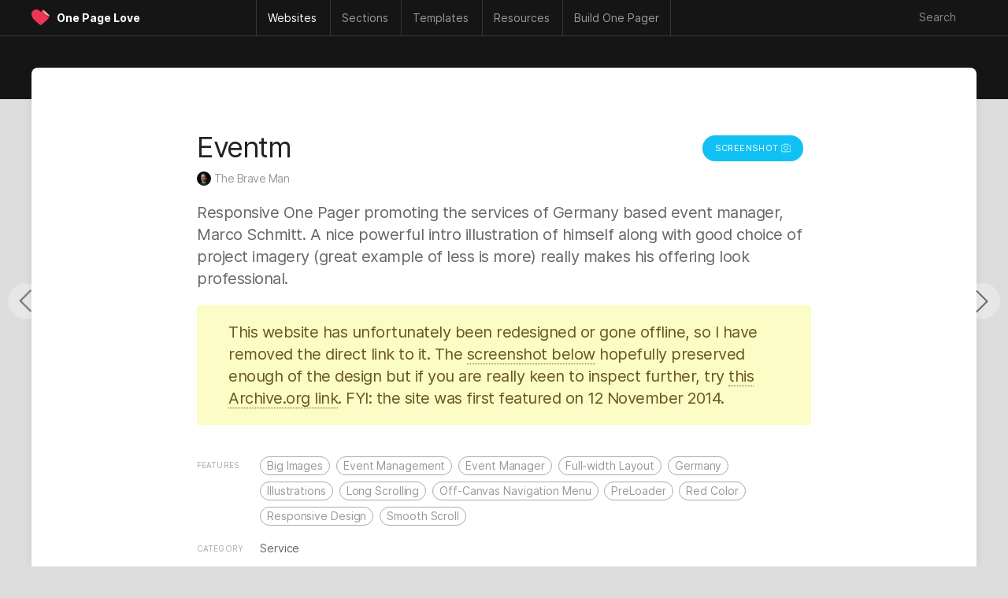

--- FILE ---
content_type: text/css
request_url: https://onepagelove.com/wp-content/themes/onepagelove/frontend/css/style.css?ver=3.495
body_size: 11743
content:
html{color:#000}body,div,dl,dt,dd,ul,ol,li,h1,h2,h3,h4,h5,h6,pre,code,form,fieldset,legend,input,button,textarea,p,blockquote,th,td{margin:0;padding:0}table{border-collapse:collapse;border-spacing:0}fieldset,img{border:0}address,caption,cite,code,dfn,em,strong,th,var,optgroup{font-style:inherit;font-weight:inherit}del,ins{text-decoration:none}li{list-style:none}caption,th{text-align:left}h1,h2,h3,h4,h5,h6{font-size:100%;font-weight:normal}q:before,q:after{content:''}abbr,acronym{border:0;font-variant:normal}sup{vertical-align:baseline}sub{vertical-align:baseline}legend{color:#000}input,button,textarea,select,optgroup,option{font-family:inherit;font-size:inherit;font-style:inherit;font-weight:inherit}input,button,textarea,select{*font-size:100%}input[type=text]{border:none}@font-face{font-family:'Inter';font-style:normal;font-weight:400;src:url("/wp-content/themes/onepagelove/frontend/fonts/Inter-Regular.woff2") format("woff2")}@font-face{font-family:'Inter';font-style:normal;font-weight:700;src:url("/wp-content/themes/onepagelove/frontend/fonts/Inter-Bold.woff2") format("woff2")}#header-navigation ul li ul li a,body{-webkit-font-smoothing:antialiased;-moz-osx-font-smoothing:grayscale;text-rendering:optimizeLegibility;-moz-font-feature-settings:"liga" on}#header-navigation ul li ul li a,body{font-family:"Inter",sans-serif,"Apple Color Emoji","Segoe UI Emoji";font-size:100%;font-size:0.75rem;line-height:0.75rem;text-decoration:none;text-shadow:none;font-style:normal;font-weight:400;letter-spacing:-0.5px;color:#111111}.single-container blockquote,blockquote,.single-container .wp-caption p,.single-container .blog-intro .blog-meta{font-family:Georgia,Times,Times New Roman,serif;font-style:italic;letter-spacing:-0.2px}.thumb-template-image a,.thumb-template-image{border-top-left-radius:8px;border-top-right-radius:8px}.review-screenshot,.template-actions,#header-navigation ul li ul{border-bottom-right-radius:8px;border-bottom-left-radius:8px;overflow:hidden}.modal-suggestion .modal-suggestion-right p,.single-container p,.review-by-rob p,table,p{font-size:20px;line-height:28px;margin:0 0 20px 0;padding:0;color:#666}@media (max-width: 520px){.modal-suggestion .modal-suggestion-right p,.single-container p,.review-by-rob p,table,p{font-size:17px;line-height:23.8px}}.single-container h1{font-size:64px;line-height:64px;letter-spacing:-2px;font-weight:700;padding:0;max-width:960px;padding-left:40px;padding-right:40px;margin-right:auto;margin-left:auto;margin-bottom:40px;color:#222;text-align:center;word-break:keep-all}@media (max-width: 860px){.single-container h1{font-size:48px;line-height:48px}}@media (max-width: 520px){.single-container h1{font-size:42px;line-height:42px;padding-left:20px;padding-right:20px;text-align:left}}.single-container .wp-caption p,.single-container .blog-intro .blog-meta{color:#999;margin-bottom:20px;font-style:italic}.single-container .wp-caption p a,.single-container .blog-intro .blog-meta a{color:#999}.single-container .wp-caption p a:hover,.single-container .blog-intro .blog-meta a:hover{color:#EB3656}.single-container h2,h2{padding:20px 0 0 0;margin-bottom:40px;font-weight:600;font-size:34px;line-height:38px;color:#444}@media (max-width: 520px){.single-container h2,h2{font-size:28px;line-height:34px}}.heading-mega-kerning h2{padding:0;margin:0;font-size:14px;line-height:14px;color:#666;text-transform:uppercase;letter-spacing:1px}@media (max-width: 520px){.heading-mega-kerning h2{font-size:12px;line-height:12px;letter-spacing:0}}.single-container h3,h3{margin:60px 0 20px 0;font-weight:600;font-size:26px;line-height:32px;color:#444}@media (max-width: 1430px){.single-container h3,h3{margin-top:40px}}@media (max-width: 520px){.single-container h3,h3{font-size:22px;line-height:28px}}.single-container h4,h4{font-weight:600;font-size:20px;line-height:24px;color:#555555;margin:40px 0 10px 0}.single-container ul{margin:20px 0;padding-left:40px;font-size:20px;line-height:28px;color:#666}@media (max-width: 520px){.single-container ul{font-size:17px;line-height:23.8px}}.single-container ul li{list-style-type:circle;padding:0 0 10px 10px}.single-container ol{margin:0 0 20px 0;padding:0;font-size:20px;line-height:28px;color:#666;list-style:none;counter-reset:fancy-numbers;display:flex;flex-wrap:wrap;flex-direction:column}@media (max-width: 520px){.single-container ol{font-size:17px;line-height:23.8px}}.single-container ol li::before{height:32px;width:32px;display:inline-block;margin-right:10px;box-sizing:border-box;text-align:center;content:counter(fancy-numbers);border:1px solid #EEE;border-radius:50%;font-size:14px;line-height:32px;color:#666}@media (max-width: 520px){.single-container ol li::before{height:24px;width:24px;line-height:24px;font-size:12px}}.single-container ol li{display:flex;align-items:baseline;counter-increment:fancy-numbers;margin-bottom:10px;align-items:left}.single-container ol li::before{flex:0 0 auto}.takeaway{font-size:18.9px;line-height:30.6px;letter-spacing:-.2px}@media (max-width: 860px){.takeaway{font-size:14.7px;line-height:23.8px;letter-spacing:-.16px}}.header-eyebrow span{color:#666;font-size:10px;line-height:10px;letter-spacing:-.4px}@media (min-width: 1600px){.header-eyebrow span{font-size:12px;line-height:12px;letter-spacing:-.6px}}@media (max-width: 860px){.header-eyebrow span{font-size:8px;line-height:8px;letter-spacing:-.32px}}.header-title h1,.header-title{color:#F8F8F8;font-weight:600;font-size:44px;line-height:44px;letter-spacing:-1.4px}@media (min-width: 1600px){.header-title h1,.header-title{font-size:52.8px;line-height:52.8px;letter-spacing:-2.1px}}@media (max-width: 860px){.header-title h1,.header-title{font-size:35.2px;line-height:35.2px;letter-spacing:-1.12px}}.archive-warning p,.author-bio p,.header-description p,.header-description{color:#bbb;font-size:18px;line-height:27px;letter-spacing:-.1px}@media (min-width: 1600px){.archive-warning p,.author-bio p,.header-description p,.header-description{font-size:21.6px;line-height:32.4px;letter-spacing:-.2px}}@media (max-width: 860px){.archive-warning p,.author-bio p,.header-description p,.header-description{font-size:14.4px;line-height:21.6px;letter-spacing:-.08px}}.roundup-buttons,.takeaway,.single-container ol,.single-container ul,.single-container h4,.single-container h3,.single-container h2,.single-container p{max-width:680px;margin-right:auto;margin-left:auto}.roundup-buttons,.single-container .vid-wrapper,.single-container pre,.single-container .gform_wrapper,.single-container .twitter-tweet,.single-container ol,.single-container ul,.single-container h3,.single-container h2,.single-container p,.single-container h1,.single-container .blog-intro .blog-meta,.notice{padding-left:80px;padding-right:80px}@media (max-width: 1040px){.roundup-buttons,.single-container .vid-wrapper,.single-container pre,.single-container .gform_wrapper,.single-container .twitter-tweet,.single-container ol,.single-container ul,.single-container h3,.single-container h2,.single-container p,.single-container h1,.single-container .blog-intro .blog-meta,.notice{padding-left:40px;padding-right:40px}}@media (max-width: 520px){.roundup-buttons,.single-container .vid-wrapper,.single-container pre,.single-container .gform_wrapper,.single-container .twitter-tweet,.single-container ol,.single-container ul,.single-container h3,.single-container h2,.single-container p,.single-container h1,.single-container .blog-intro .blog-meta,.notice{padding-left:20px;padding-right:20px}}.review-name h1{font-size:36px;line-height:42px;letter-spacing:-1.4px;font-weight:normal;color:#222}@media (max-width: 520px){.review-name h1{font-size:28.8px;line-height:33.6px;letter-spacing:-1.12px}}.review-credits{font-size:14px;line-height:14px;color:#999}@media (max-width: 520px){.review-credits{font-size:12.6px;line-height:12.6px}}.report-link{font-size:12px;line-height:12px;color:#999}@media (max-width: 520px){.report-link{font-size:10.8px;line-height:10.8px}}.link-type{font-size:10px;line-height:10px;letter-spacing:.1px;color:#aaa;text-transform:uppercase}.link-list a,.link-list{font-size:14px;line-height:21px;letter-spacing:-.1px;color:#666}@media (max-width: 520px){.link-list a,.link-list{font-size:12.6px;line-height:18.9px;letter-spacing:-.09px}}.inspo-features a{border:1px solid #aaa;border-radius:9999px;padding:4px 8px;margin-right:4px;margin-bottom:8px}.inspo-features a,.inspo-features{font-size:14px;line-height:14px;letter-spacing:-.1px;color:#999}@media (max-width: 520px){.inspo-features a,.inspo-features{font-size:12.6px;line-height:12.6px;letter-spacing:-.09px}}.thumb-name h2{font-size:16px;line-height:18px;letter-spacing:-.2px;color:#222;font-weight:700}@media (min-width: 1600px){.thumb-name h2{font-size:16px;line-height:18px;letter-spacing:-.2px}}.thumb-category{font-size:11px;line-height:11px;letter-spacing:-.1px;color:#999}@media (min-width: 1600px){.thumb-category{font-size:12.1px;line-height:12.1px;letter-spacing:-.09px}}html{font-size:16px;background:#ddd;scroll-behavior:smooth}html,body{height:100%;-webkit-tap-highlight-color:rgba(0,0,0,0)}body{padding:0;margin:0}*{margin:0}html,body{height:100%}img{border:0}a img{border:none;vertical-align:top}p{margin:0 0 10px 0}.relative{position:relative}li{list-style:none}.clear{clear:both}*:focus,textarea,input{outline:none}.alignleft{float:left;margin:0 40px 20px 0}.alignright{float:right;margin:0 0 20px 20px}.aligncenter{margin:0 auto;text-align:center}.alignnone{float:none;margin-bottom:20px}hr{border:none;height:1px;display:block;margin:40px 0;border-bottom:2px dotted #DDD}b,strong{font-style:normal;font-weight:600}del{text-decoration:line-through;color:#CCC}blockquote{margin:40px 0 40px 0px;padding:0 20px 0 20px;border-left:1px solid #EEE}blockquote p{color:#AAA !important}blockquote p a{color:#AAA !important;border-color:#AAA !important}i,em{font-style:italic;font-weight:400}pre code{display:block;padding:20px;overflow:hidden;background:#F8F8F8;margin-bottom:20px;color:#666}li code,p code{background:#F8F8F8}.embed-container{position:relative;padding-bottom:56.25%;height:0;overflow:hidden;max-width:100%;margin-bottom:40px}.embed-container iframe,.embed-container object,.embed-container embed{position:absolute;top:0;left:0;width:100%;height:100%}.square-vid{padding-bottom:100%}textarea,input.text,input[type="text"],input[type="button"],input[type="submit"],.input-checkbox{border-radius:0;-webkit-appearance:none;-moz-appearance:none;appearance:none}a{color:#EB3656;text-decoration:none}a:hover{color:#EB3656;text-decoration:none}.single-container p a,.review p a{color:#EB3656;border-bottom:1px dotted #EB3656;text-decoration:none}.single-container p a:hover,.review p a:hover{color:#EB3656;border-bottom:1px solid #EB3656;text-decoration:none}a.noBorder{border:none !important}a.noBorder:hover{opacity:0.95}table{width:100%;max-width:680px;margin-right:auto;margin-left:auto;background-color:#FFF;border:none;text-align:center}@media (max-width: 860px){table{width:auto}}table tr{background-color:#FFF}table tr th{padding:4px 8px;border:1px solid #ddd;font-weight:bold;text-align:center}table tr th:first-child{text-align:left}table tr td{padding:8px 12px;border:1px solid #ddd;font-size:16px}table tr:nth-child(even){background-color:#F5F5F5}table tr:nth-child(even){background-color:#F5F5F5}table tr>td:first-child{text-align:left}table td.total-cell{border-color:#EB3656;background-color:#EB3656;color:#fff}table .suttext{display:block;font-size:14px;line-height:14px;color:#999;padding-bottom:6.6666666667px}.thumb .thumb-inner{z-index:100}.thumb .thumb-image{z-index:200}.thumb .thumb-label{z-index:400}.badge-webflow{z-index:400}.floating-pagi{z-index:1000}header{z-index:2000}.secondary-nav{z-index:3000}.main-nav{z-index:4000}::-moz-selection{background:#EB3656;color:#fff;text-shadow:none}::selection{background:#EB3656;color:#fff;text-shadow:none}::-moz-selection{background:#EB3656;color:#fff;text-shadow:none}#header-container ::-moz-selection{background:#fff;color:#222}#header-container ::selection{background:#fff;color:#222}.heading-mega-kerning{text-align:center}.notice{padding-top:20px;padding-bottom:20px;background-color:#FBFCC6;margin-top:40px;margin-bottom:10px;color:#68561e}#container-outer{width:100%;position:relative}header{position:-webkit-sticky;position:sticky;top:0}.main-nav{box-sizing:border-box;background-color:#161515;height:46px;padding-left:40px;padding-right:40px;border-bottom:1px solid #353535}@media (max-width: 520px){.main-nav{padding-left:20px;padding-right:20px}}.main-nav .nav-wrap{width:100%;max-width:1860px;margin:0 auto;display:flex;flex-direction:row}@media (max-width: 520px){.main-nav .nav-wrap{border-bottom:none}}#header-logo{flex:0 0 160px;height:30px;margin:8px 0 0 0;padding:0}@media (max-width: 1230px){#header-logo{flex:0 0 40px}}#header-navigation{flex:1;margin:0;padding:0;height:46px}#header-search{flex:0 0 160px;height:100%;vertical-align:top;margin:0;padding:0}#container{clear:both;width:100%;margin:0 auto;padding:0 0 80px 0}@media (max-width: 1340px){#container{padding-top:0}}#content-archive{padding:0;margin:0}@media (max-width: 1340px){#content-archive{padding-top:0}}#content-archive-subheader{display:block;width:100%;height:auto;padding-top:40px;padding-bottom:120px;background-color:#161515}@media (min-width: 1600px){#content-archive-subheader{padding-top:80px;padding-bottom:160px}}@media (max-width: 860px){#content-archive-subheader{padding-top:20px;padding-bottom:80px}}#content-subheader{display:block;width:100%;height:auto;padding:0;padding-top:40px;padding-bottom:160px;background-color:#161515}@media (max-width: 1340px){#content-subheader{padding-top:0;padding-bottom:80px}}@media (max-width: 520px){#content-subheader{display:none}}#content{padding:0;margin:0}@media (max-width: 1340px){#content{padding:40px 0}}@media (max-width: 520px){#content{padding:0}}.heart-opl .cls-1{fill:#eb3656}.heart-opl .cls-2{-webkit-clip-path:url(#clip-path);clip-path:url(#clip-path)}.heart-opl .cls-3{fill:#8e243f}.heart-opl .cls-4{fill:#f49d9a}.header-logo-heart{float:left;margin:4px 8px 0 0;height:24px;width:24px}@media (max-width: 1230px){.header-logo-heart{margin-right:0}}.header-logo-heart a{height:24px;width:24px;display:block;padding:0}.header-logo-name{margin-top:8px;font-weight:600}@media (max-width: 1230px){.header-logo-name{display:none}}.header-logo-name a,.header-logo-name h1{color:#fff;font-size:14px;line-height:14px;font-weight:600;letter-spacing:0px}.header-logo-name a:hover{text-decoration:none}#header-navigation ul{display:block;width:100%;max-width:630px;margin:0 auto;height:46px;padding:0;list-style:none;text-shadow:none;color:#999}@media (min-width: 1600px){#header-navigation ul{max-width:730px}}@media (max-width: 1230px){#header-navigation ul{margin-left:0}}#header-navigation ul li{display:inline-block;position:relative;height:46px;margin:0;padding:0;border:none}@media (max-width: 520px){#header-navigation ul li{padding-right:0}}#header-navigation ul li b{font-weight:normal}#header-navigation ul li a{display:block;margin:0 !important;border:none;text-decoration:none;height:22px;padding:16px 14px 8px 14px;white-space:nowrap;color:#999;font-size:14px;line-height:14px;letter-spacing:0;border-left:1px solid #353535}#header-navigation ul li:last-child a{border-right:1px solid #353535}#header-navigation ul li a:hover{text-decoration:none;color:#EEE}#header-navigation ul li ul{height:auto;text-align:left;left:0;margin:0;margin-top:-1px;padding:0 0 8px 0;background:#1b191a;box-shadow:0px 20px 30px -10px rgba(0,0,0,0.8);border:1px solid #353535}#header-navigation ul li ul li{width:160px;height:auto;padding:0;background-clip:padding-box}#header-navigation ul li ul li a{height:16px;padding:10px 20px 10px 20px;margin:0 !important;color:#999 !important;font-size:14px;line-height:14px;letter-spacing:0;border:none}#header-navigation ul li ul li a i{display:inline-block;font-style:normal;font-size:12px;width:18px;vertical-align:middle}#header-navigation ul li ul li:last-child a{border-right:none}#header-navigation ul li ul li:hover{padding:0}#header-navigation ul li ul ul li{display:none}#header-navigation ul li:hover a{background-position:0 0;color:#EEE;background-color:#1b191a}#header-navigation ul li:hover ul{display:block;position:absolute}#header-navigation ul li:hover li{float:none}#header-navigation ul li:hover li a:hover{background:#EB3656;color:#fff !important}#header-navigation ul li:hover li.nav-no-link a{color:#666 !important;font-size:10px;letter-spacing:0.6px;text-transform:uppercase;padding:28px 20px 6px 20px}#header-navigation ul li:hover li.nav-unpadded a{padding-top:0px}#header-navigation ul li:hover li.nav-no-link a:hover{background-color:#1b191a;cursor:default;color:#666 !important;text-transform:uppercase}#header-navigation ul li:hover li.nav-border a{padding:0 20px 0 20px;height:10px;border-bottom:1px solid #353535}#header-navigation ul li:hover li.nav-border a:hover{background-color:#1b191a;cursor:default}#header-navigation ul ul{display:none}#header-navigation ul li ul li{display:inline-block;margin:0}#header-navigation ul li.nav-inspiration ul,#header-navigation ul li.nav-sections ul,#header-navigation ul li.nav-templates ul,#header-navigation ul li.nav-resources ul{width:509px}#header-navigation ul li.nav-inspiration ul li,#header-navigation ul li.nav-sections ul li,#header-navigation ul li.nav-templates ul li,#header-navigation ul li.nav-resources ul li{width:165px}#header-navigation ul li.nav-wf ul{width:260px}#header-navigation ul li.nav-wf ul li{width:260px}#header-navigation ul li.nav-mobile ul{width:180px}#header-navigation ul li.nav-mobile ul li{width:180px}#header-navigation ul li.nav-mobile{display:none}@media (max-width: 860px){#header-navigation ul li.nav-info,#header-navigation ul li.nav-inspiration,#header-navigation ul li.nav-sections,#header-navigation ul li.nav-templates,#header-navigation ul li.nav-resources,#header-navigation ul li.nav-wf{display:none}}@media (max-width: 860px){#header-navigation ul li.nav-mobile{display:block}}#header-navigation ul i.nav-svg{display:inline-block;height:16px;width:16px;background-repeat:no-repeat;background-size:14px 14px;opacity:.7}#header-navigation ul i.nav-bootstrap{background-image:url("https://onepagelove.com/wp-content/themes/onepagelove/frontend/svg/bs.svg");background-position:center 2px}#header-navigation ul i.nav-carrd{background-image:url("https://onepagelove.com/wp-content/themes/onepagelove/frontend/svg/ca.svg")}#header-navigation ul i.nav-elementor{background-image:url("https://onepagelove.com/wp-content/themes/onepagelove/frontend/svg/el.svg")}#header-navigation ul i.nav-figma{background-image:url("https://onepagelove.com/wp-content/themes/onepagelove/frontend/svg/fi.svg")}#header-navigation ul i.nav-framer{background-image:url("https://onepagelove.com/wp-content/themes/onepagelove/frontend/svg/fr.svg")}#header-navigation ul i.nav-hubspot{background-image:url("https://onepagelove.com/wp-content/themes/onepagelove/frontend/svg/hu.svg")}#header-navigation ul i.nav-nextjs{background-image:url("https://onepagelove.com/wp-content/themes/onepagelove/frontend/svg/ne.svg")}#header-navigation ul i.nav-readymag{background-image:url("https://onepagelove.com/wp-content/themes/onepagelove/frontend/svg/rm.svg")}#header-navigation ul i.nav-shopify{background-image:url("https://onepagelove.com/wp-content/themes/onepagelove/frontend/svg/sh.svg")}#header-navigation ul i.nav-sketch{background-image:url("https://onepagelove.com/wp-content/themes/onepagelove/frontend/svg/sk.svg")}#header-navigation ul i.nav-sqsp{background-image:url("https://onepagelove.com/wp-content/themes/onepagelove/frontend/svg/sq.svg");background-position:center 2px}#header-navigation ul i.nav-super{background-image:url("https://onepagelove.com/wp-content/themes/onepagelove/frontend/svg/su.svg")}#header-navigation ul i.nav-tailwind{background-image:url("https://onepagelove.com/wp-content/themes/onepagelove/frontend/svg/tw.svg");background-position:center 3px}#header-navigation ul i.nav-unfold{background-image:url("https://onepagelove.com/wp-content/themes/onepagelove/frontend/svg/un.svg")}#header-navigation ul i.nav-webflow{background-image:url("https://onepagelove.com/wp-content/themes/onepagelove/frontend/svg/wf.svg");background-position:center 3px}#header-navigation ul i.nav-wix{background-image:url("https://onepagelove.com/wp-content/themes/onepagelove/frontend/svg/wi.svg");background-position:center 2px}#header-navigation ul i.nav-wordpress{background-image:url("https://onepagelove.com/wp-content/themes/onepagelove/frontend/svg/wp.svg")}li.nav-sponsor-wf a:hover{background-color:#146EF5 !important}body#home li.nav-home a.nav-parent,body#inspiration li.nav-inspiration a.nav-parent,body#tag li.nav-inspiration a.nav-parent,body#sections li.nav-sections a.nav-parent,body#templates li.nav-templates a.nav-parent,body#builders li.nav-resources a.nav-parent,body#resources li.nav-resources a.nav-parent,body#hire li.nav-resources a.nav-parent,body#info li.nav-resources a.nav-parent{height:22px;color:#FFF;font-weight:bold}#header-search{text-align:right;font-size:14px;display:inline-block;margin-top:5px}#header-search input{border:none;border-radius:0;-webkit-appearance:none;-moz-appearance:none;appearance:none;padding:8px 12px;width:100%;background-color:#161515;color:#CCC;text-align:right}#header-search input::-webkit-input-placeholder{color:#888888}#header-search input::-moz-placeholder{color:#888888}#header-search input::placeholder{color:#888888}#subnav-title .crumb{color:#AAA;font-size:14px;line-height:14px;display:flex;align-items:center;justify-content:left;height:100%;width:100%}#subnav-cta a{background-color:#EB3656;font-size:14px;line-height:14px;color:#FFF;display:flex;align-items:center;justify-content:center;height:100%;width:100%}.header{width:100%;max-width:680px;margin-right:auto;margin-left:auto}@media (min-width: 1600px){.header{max-width:780px}}.header-info{padding:0;padding:20px 40px 0 40px}@media (max-width: 520px){.header-info{padding:20px 20px 0 20px}}.header-cta{padding:0 0 40px 0}body#home .header-info{padding-bottom:40px}.header-title-with-image{display:flex;width:100%}@media (max-width: 520px){.header-title-with-image{flex-direction:column;text-align:center;max-width:90%;margin-left:auto;margin-right:auto}}.header-title-with-image .header-image{width:100px}@media (max-width: 520px){.header-title-with-image .header-image{width:100%;margin-bottom:10px}}.header-title-with-image .header-title{flex:1;margin-bottom:20px}@media (max-width: 520px){.header-title-with-image .header-title{width:100%}}.header-image img{width:80px;height:auto;border-radius:9999px}body#author .header-cta a{font-weight:normal}@media (max-width: 520px){body#author .header-cta{text-align:center !important}}.header-eyebrow{display:block}.header-eyebrow span{border:1px solid #353535;display:inline-block;padding:4px 8px;margin-bottom:8px;border-radius:999px}.header-title h1{margin-bottom:20px}.header-description{width:100%}.header-description p{display:inline;margin-bottom:0}.header-description p strong{color:#DDD}.header-description a{color:#bbb;border-bottom:1px solid #bbb;font-weight:600;transition-property:color, border;transition-duration:1s}.header-description a:hover{color:#f84f6d;border-bottom:1px solid #f84f6d;transition-duration:.1s}body.page .header-description{padding-bottom:40px}.author-bio{font-weight:normal}.author-bio p{margin-bottom:0}.author-bio p a{color:#BBB;border-bottom:1px solid #BBB;transition-property:color, border-color;transition-duration:1s}.author-bio p a:hover{color:#EB3656;border-bottom:1px solid #EB3656;transition-duration:.1s}.author-pro-badge{height:auto;margin-top:14px;margin-left:8px;display:inline-block;border:1px solid #999;padding:4px 8px;font-weight:normal;color:#999;font-size:14px;letter-spacing:0;line-height:14px;border-radius:9999px;vertical-align:top}@media (max-width: 1040px){.author-pro-badge{margin-top:5px}}@media (max-width: 520px){.author-pro-badge{display:block;width:120px;margin:16px auto 12px auto}}.archive-warning{padding-top:40px}.archive-warning a{color:#FFF;font-weight:600;border-bottom:1px solid #FFF}.archive-container{width:calc(100%-$spacer*4);padding:20px;max-width:1900px;margin-left:auto;margin-right:auto;display:flex;flex-direction:row;flex-wrap:wrap;align-items:flex-start;margin-top:-80px}@media (max-width: 520px){.archive-container{padding-top:0}}.archive-container-paged{margin-top:-80px !important}.similar-posts{text-align:center;width:100%;display:block}.loader-ellips{position:absolute;bottom:0;left:50%;width:80px;height:80px;margin:0 0 0 -40px;text-align:center}.loader-ellips__dot{display:block;width:12px;height:12px;margin:0 auto;text-align:center;border-radius:6px;position:absolute;-webkit-animation-duration:0.5s;animation-duration:0.5s;-webkit-animation-timing-function:ease;animation-timing-function:ease;-webkit-animation-iteration-count:infinite;animation-iteration-count:infinite;background:#999}.loader-ellips__dot:nth-child(1),.loader-ellips__dot:nth-child(2){left:0}.loader-ellips__dot:nth-child(3){left:1.5em}.loader-ellips__dot:nth-child(4){left:3em}@-webkit-keyframes reveal{from{-webkit-transform:scale(0.001);transform:scale(0.001)}to{-webkit-transform:scale(1);transform:scale(1)}}@keyframes reveal{from{-webkit-transform:scale(0.001);transform:scale(0.001)}to{-webkit-transform:scale(1);transform:scale(1)}}@-webkit-keyframes slide{to{-webkit-transform:translateX(1.5em);transform:translateX(1.5em)}}@keyframes slide{to{-webkit-transform:translateX(1.5em);transform:translateX(1.5em)}}.loader-ellips__dot:nth-child(1){-webkit-animation-name:reveal;animation-name:reveal}.loader-ellips__dot:nth-child(2),.loader-ellips__dot:nth-child(3){-webkit-animation-name:slide;animation-name:slide}.loader-ellips__dot:nth-child(4){-webkit-animation-name:reveal;animation-name:reveal;animation-direction:reverse}.loader-wheel{font-size:64px;position:relative;height:1em;width:1em;padding-left:0.45em;overflow:hidden;margin:0 auto;-webkit-animation:loader-wheel-rotate 0.5s steps(12) infinite;animation:loader-wheel-rotate 0.5s steps(12) infinite}.loader-wheel i{display:block;position:absolute;height:0.3em;width:0.1em;border-radius:0.05em;background:#333;opacity:0.8;-webkit-transform:rotate(-30deg);transform:rotate(-30deg);-webkit-transform-origin:center 0.5em;transform-origin:center 0.5em}@-webkit-keyframes loader-wheel-rotate{from{-webkit-transform:rotate(0deg);transform:rotate(0deg)}to{-webkit-transform:rotate(360deg);transform:rotate(360deg)}}@keyframes loader-wheel-rotate{from{-webkit-transform:rotate(0deg);transform:rotate(0deg)}to{-webkit-transform:rotate(360deg);transform:rotate(360deg)}}.scroller-status{font-size:20px;line-height:20px;color:#666666;width:100%;padding:0;display:none}.scroller-status__message{text-align:center;color:#666666;padding-top:32px}.thumb-wrap{position:relative;height:auto;margin:0 0 20px 0;border-radius:8px;width:calc(100%/4 - 40px);padding:20px}@media (max-width: 1600px){.thumb-wrap{width:calc(100%/3 - 40px);padding:20px}}@media (max-width: 1230px){.thumb-wrap{width:calc(100%/2 - 40px);padding:20px}}@media (max-width: 680px){.thumb-wrap{width:calc(100%/1 - 40px);padding:20px}}@media (max-width: 520px){.thumb-wrap{width:100%;padding:0;padding-bottom:20px}}.thumb-wrap p{margin:0;padding:0}.thumb-image{width:100%;display:block;height:auto;border-radius:8px;box-shadow:0px 0px 10px 0px rgba(39,49,65,0.1);margin-bottom:16px;transition-property:box-shadow;transition-duration:1s}.thumb-image a{background-color:#FFF;border-radius:8px;position:relative;display:block}.thumb-image img{margin:0;width:100%;height:auto;transition-property:opacity;transition-duration:1s;border-radius:8px;box-shadow:0px 0px 10px 0px rgba(39,49,65,0.1)}.thumb-image img:hover{opacity:0.95;transition-duration:.1s}.thumb-info{width:100%;padding:0;margin:0}.thumb-title{display:flex;margin-bottom:8px}.thumb-name{flex:1}.thumb-name h2{padding:0;margin:0}.thumb-name h2 a{color:#444;transition-property:color;transition-duration:1s}.thumb-name h2 a:hover{color:#EB3656;text-decoration:none;transition-duration:.1s}.thumb-link{width:18px;height:18px;text-align:right;margin:0;margin-left:auto}.thumb-link .arrow{display:flex;width:18px;height:18px;flex-direction:column;justify-content:center;align-items:center;margin-top:1px;margin-left:2px}.thumb-link .arrow svg{width:18px;height:18px;fill:#BBB;display:inline-block;transition-property:fill;transition-duration:1s}.thumb-link .arrow svg:hover{transition-duration:.1s;fill:#666}.thumb-category{display:flex}.thumb-category a{display:inline-block;padding:0 16px 0 0;transition-property:color, background-color, border;transition-duration:1s;color:#777;background:none;margin-left:0;white-space:nowrap}.thumb-category a:hover{color:#333;background:none;transition-duration:.1s}.thumb-category i{display:none}.badge-webflow{position:absolute;top:2px;left:2px;display:inline-block;width:40px;height:40px;border-radius:50%;background-color:#146EF5;background-repeat:no-repeat;background-image:url("https://onepagelove.com/wp-content/themes/onepagelove/frontend/svg/wf.svg");background-size:20px 20px;background-position:11px 14px}.badge-webflow a{font-size:0;display:block;width:40px;height:40px}.thumb-template-label{z-index:100}.thumb-template-image{z-index:200}.thumb-template-label-template{z-index:400}.thumb-template{position:relative;height:auto;margin:0 0 20px 0;text-shadow:none;padding:20px;width:calc(100%/3 - 40px)}@media (max-width: 1600px){.thumb-template{width:calc(100%/2 - 40px)}}@media (max-width: 860px){.thumb-template{width:calc(100%/1 - 40px)}}@media (max-width: 520px){.thumb-template{margin-bottom:20px}}.thumb-template p{margin:0;padding:0}.thumb-template-shadow{border-radius:8px;box-shadow:0px 0px 10px 0px rgba(39,49,65,0.1)}.thumb-template-label{position:absolute;display:block;top:2px;left:2px;width:48px;height:48px;border-radius:24px;text-align:center;box-shadow:0px 0px 10px 0px rgba(39,49,65,0.1);letter-spacing:0px}.thumb-template-label-template{font-size:16px;background:#11c1f4;color:#FFF}.thumb-template-label-template .thumb-label-template-position{display:block;padding:17px 3px 0 3px}.thumb-template-label-template .recurring{font-size:14px;letter-spacing:-0.6px}.thumb-template-label-template .r-period{font-size:10px;opacity:0.75}.thumb-template-label-free{text-transform:uppercase;font-size:12px;background:#11c1f4;color:#FFF}.thumb-template-label-free .thumb-label-free-position{display:block;padding:18px 3px 0 3px}.thumb-template-image{width:100%;height:auto}.thumb-template-image a{background-color:#EEEEEE;position:relative;display:block}.thumb-template-image img{margin:0;width:100%;height:auto;transition-property:opacity;transition-duration:1s}.thumb-template-image img:hover{opacity:0.95;transition-duration:.1s}.thumb-template-info{background:#FFFFFF;width:100%;padding:0;border-top:1px solid #EEEEEE;text-align:center}.thumb-template-info .thumb-template-title{padding:4px 16px 2px 16px;min-height:68px;display:flex;align-items:center;justify-content:center}.thumb-template-info .thumb-template-title i:last-child{display:none}.thumb-template-info .thumb-template-title .thumb-template-name h2{color:#444;padding:0;font-size:16px;line-height:22px;margin-bottom:6px;letter-spacing:-0.4px;display:inline-block;font-weight:400}.thumb-template-info .thumb-template-title .thumb-template-name h2 a{color:#444;font-weight:700;transition-property:color;transition-duration:1s}.thumb-template-info .thumb-template-title .thumb-template-name h2 a:hover{color:#EB3656;text-decoration:none;transition-duration:.1s}.template-actions{display:flex;flex-direction:row;width:100%;font-size:14px;line-height:14px;color:#555;background-color:#f8f8f8;border-top:1px solid #DDD}.template-actions div{height:40px;width:33%;text-align:center;display:flex;align-items:center;justify-content:center}.template-actions a{display:flex;align-items:center;justify-content:center;height:40px;font-size:14px;line-height:14px;width:100%;color:#555;background-color:#f8f8f8;transition-property:color, background-color;transition-duration:1s}.template-actions a:hover{background-color:#FFF;color:#111;transition-duration:.1s}.template-actions .button-demonstration{border-right:1px solid #DDD;border-left:1px solid #DDD}.template-actions svg{display:none}.template-meta{font-size:14px;line-height:19px;min-height:40px;text-align:center;padding:10px 0 20px 0}.template-meta p{font-size:14px;line-height:19px;color:#777;padding:0 40px}.template-meta a{color:#777;border-bottom:1px solid #777;transition-property:color, border-color;transition-duration:1s}.template-meta a:hover{color:#333;border-bottom:1px solid #333;transition-duration:.1s}.template-meta .detail{display:none}.thumb-section{box-sizing:border-box;margin:0;padding:20px;position:relative;text-shadow:none;opacity:0;transition:opacity .25s ease;will-change:opacity;width:calc(100%/3 - 40px)}@media (max-width: 1600px){.thumb-section{width:calc(100%/2 - 40px)}}@media (max-width: 860px){.thumb-section{width:calc(100%/1 - 40px)}}@media (max-width: 520px){.thumb-section{margin-bottom:20px}}.thumb-section p{margin:0;padding:0}.thumb-section img{display:block;width:100%;height:auto;border-radius:8px;box-shadow:0px 0px 10px 0px rgba(39,49,65,0.1)}.thumb-section.is-visible{opacity:1}#review-wrapper{padding-left:40px;padding-right:40px}@media (max-width: 520px){#review-wrapper{padding:0}}.review{background:#fff;border:none;border-radius:8px;box-shadow:0px 0px 10px 0px rgba(39,49,65,0.1);width:1280px;margin:0 auto;margin-top:-120px;padding:0}@media (max-width: 1340px){.review{width:100%;max-width:1280px;margin-top:-80px;padding:0}}@media (max-width: 520px){.review{margin:0;border-radius:0}}.review-header{padding:80px 40px 40px 40px}@media (max-width: 1040px){.review-header{padding-top:40px}}@media (max-width: 520px){.review-header{padding:20px}}.review-top{display:flex;align-items:flex-start;justify-content:space-between;width:100%;max-width:780px;margin:0 auto 20px auto}@media (max-width: 520px){.review-top{flex-direction:column;align-items:normal}}.review-title{flex:1}.review-name{display:block}@media (max-width: 520px){.review-name{width:100%}}.review-name h1{margin-bottom:10px}@media (max-width: 520px){.review-name h1{display:block;margin-bottom:10px}}.review-credits{display:block}@media (max-width: 520px){.review-credits{width:100%;margin-bottom:20px}}.review-credits a{color:#999;transition-property:color;transition-duration:1s}.review-credits a:hover{color:#EB3656;transition-duration:0.1s}.credit{display:inline-block;margin-right:10px;height:auto}img.credit-image{display:inline-block;width:18px;height:18px;border-radius:50%}a.credit-text{display:inline-block;height:14px;padding:2px 0}.credits i:last-child{display:none}.review-cta{margin-top:6px}@media (max-width: 520px){.review-cta{width:100%;text-align:left}}.report-link{display:block;padding-top:19px;text-align:center}@media (max-width: 520px){.report-link{display:none}}.report-link a{color:#999;transition-property:color;transition-duration:1s}.report-link a:hover{color:#EB3656;transition-duration:0.1s}a#no-longer-online{background-color:grey}.button-demo{margin-right:10px}.author-pro-credit{height:auto;margin-top:0;margin-left:4px;display:inline-block;border:1px solid #999;padding:1px 2px;font-weight:normal;color:#999;font-size:10px;line-height:10px;letter-spacing:0;border-radius:4px;vertical-align:top;transition-property:color, border-color;transition-duration:1s}a:hover.credit-text .author-pro-credit{border-color:#EB3656;color:#EB3656;transition-duration:0.1s}.review-content{width:100%;max-width:780px;margin:0 auto}.review-by-rob{margin-bottom:40px;padding-right:0;padding-bottom:0;padding-left:0}@media (max-width: 520px){.review-by-rob{padding-top:0;padding-bottom:0;margin-bottom:20px}}p.blank-fallback i:last-child{display:none}p.gone-offline{color:#68561e;background-color:#FBFCC6;padding:20px 40px}p.gone-offline a{color:#68561e;border-color:#68561e}.inspo-links{display:flex;margin-bottom:10px}.link-type{width:80px;padding-top:6px}@media (max-width: 520px){.link-type{width:60px}}.link-list{flex:1;max-width:80%}@media (max-width: 520px){.link-list{max-width:auto}}.link-list a{transition-property:color;transition-duration:1s}.link-list a:hover{color:#EB3656;transition-duration:0.1s}.link-list i:last-child{display:none}.link-help a{border-bottom:1px dotted}.inspo-features a{display:inline-block;transition-property:color, border-color}.inspo-features a:hover{border-color:#EB3656}#published-date{display:none}@media (max-width: 520px){.instructions{display:none}}.info-mobile{display:none}@media (max-width: 520px){.info-mobile{display:inline-block}}.review-screenshot{min-height:600px;background-color:#eee}.review-screenshot img{height:auto;border-top:1px solid #eee;width:100%;max-width:1280px}@media (max-width: 1430px){.review-screenshot img{max-width:100%}}@media (max-width: 520px){.review-screenshot img{border:none;border-radius:8px}}@media (max-width: 520px){.review-screenshot{padding:20px;padding-bottom:0}}.review-screenshot a.noBorder:hover{opacity:1}.review-screenshot .screenshot-notice{color:#666;text-align:center;font-size:13px;line-height:16px;padding:20px}.review-screenshot .screenshot-notice a{color:#666;border-bottom:1px dotted #666}.review-screenshot .screenshot-notice a:hover{color:#222;border-bottom:1px solid #222}.similar{margin:40px auto 0 auto}.similar .archive-container{margin-top:40px}.similar-title{margin-bottom:8px;text-align:center}.similar-submit{text-align:center;display:block}.similar-submit a{color:#999;border-bottom:1px;border-bottom-style:dotted;border-bottom-color:#999}.similar-submit a:hover{color:#666;border-bottom-style:solid;border-bottom-color:#666}.floating-pagi a{display:block;position:fixed;top:50%;width:56px;height:56px;outline:none}@media (max-width: 1430px){.floating-pagi a{width:32px;height:32px;padding:6.6666666667px;background:rgba(255,255,255,0.3);border-radius:37px}}.floating-pagi a:hover{border:none;text-decoration:none}.floating-pagi .floating-pagi-next a{left:16px;-webkit-transform:rotate(-180deg);-moz-transform:rotate(-180deg);-ms-transform:rotate(-180deg);-o-transform:rotate(-180deg);filter:progid:DXImageTransform.Microsoft.BasicImage(rotation=3)}@media (max-width: 1430px){.floating-pagi .floating-pagi-next a{left:10px}}.floating-pagi .floating-pagi-prev a{right:16px}@media (max-width: 1430px){.floating-pagi .floating-pagi-prev a{right:10px}}.floating-pagi svg{width:56px;height:56px;fill:#999}@media (max-width: 1430px){.floating-pagi svg{width:32px;height:32px;fill:#666}}.floating-pagi :hover svg{fill:#EB3656}.admin-sections{display:block;width:100%;max-width:1280px;margin:40px auto 0 auto}@media (max-width: 1340px){.admin-sections{margin:0;padding:0}}.admin-sections figure{margin-bottom:40px}.admin-sections figcaption{margin-bottom:8px}.admin-sections img{width:100%;max-width:1280%;height:auto;border-radius:8px}.single-container{background:#fff;border:none;font-size:1.25rem;line-height:1.75rem;border-radius:8px;box-shadow:0px 0px 10px 0px rgba(39,49,65,0.1);width:100%;max-width:1200px;margin:0 auto;margin-top:-120px;padding:80px 0 80px 0;height:auto}@media (max-width: 1340px){.single-container{margin-top:-80px;padding-top:40px}}@media (max-width: 860px){.single-container{padding-top:40px}}@media (max-width: 520px){.single-container{margin-top:-40px;border-radius:0}}.single-container .blog-intro{padding-top:20px;margin-bottom:40px}.single-container .blog-intro .blog-meta{text-align:center;font-size:1rem}@media (max-width: 520px){.single-container .blog-intro .blog-meta{text-align:left}.single-container .blog-intro .blog-meta .mobile-line{display:block}}.single-container p img{padding:none}@media (max-width: 1430px){.single-container h3{margin-top:60px}}.single-container h3.round-up-lists{margin-top:20px}.single-container img{max-width:100%;height:auto}.single-container img .alignnone{max-width:100%;height:auto}.single-container .wp-caption{max-width:100%;text-align:center}.single-container .wp-caption p{margin-bottom:60px;color:#AAA;font-size:1rem}@media (max-width: 860px){.single-container .wp-caption p{margin-bottom:40px}}.single-container .alignleft{margin:0 40px 20px 80px}@media (max-width: 1040px){.single-container .alignleft{margin-left:20px}}@media (max-width: 860px){.single-container .alignleft{margin-left:40px;max-width:300px;height:auto}}@media (max-width: 520px){.single-container .alignleft{width:90%;max-width:90%;height:auto;margin:0 5% 20px 5%}}.single-container .alignright{margin:0 80px 20px 20px}@media (max-width: 1040px){.single-container .alignright{margin-right:20px}}@media (max-width: 860px){.single-container .alignright{margin-right:40px;max-width:300px;height:auto}}@media (max-width: 520px){.single-container .alignright{max-width:none;width:92%;height:auto;margin:0 20px 20px 20px}}.single-container .aligncenter{display:block;margin:0 auto;text-align:center}.single-container .alignnone{margin-bottom:20px}.single-container .white-top-edge{border-top:1px solid #EEE}.single-container .white-bottom-edge{border-bottom:1px solid #EEE}.single-container hr{text-align:center;border:none;padding-top:20px;padding-bottom:20px}.single-container hr:after{content:'• • •';display:inline-block;position:relative;top:0;padding:0;color:#999;font-size:24px;letter-spacing:12px}@media (max-width: 520px){.single-container hr:after{font-size:18px;letter-spacing:8px}}.single-container blockquote{display:block;width:80%;margin:60px auto;border-left:none}@media (max-width: 860px){.single-container blockquote{margin:40px auto}}.single-container blockquote p{font-family:Georgia,Times,Times New Roman,serif;font-size:2.25rem;line-height:3rem;margin-bottom:20px;color:#444 !important;padding-right:none !important;padding-left:none  !important}@media (max-width: 860px){.single-container blockquote p{font-size:1.5rem;line-height:1.875rem}}.single-container iframe{max-width:100%}.single-container .vid-wrapper{width:100%;height:auto;max-width:880px;margin-bottom:40px}@media (max-width: 1340px){.single-container .vid-wrapper{width:auto;max-width:none}}.single-container .interview-head{margin-right:20px;margin-bottom:6.6666666667px;padding-top:6.6666666667px}@media (max-width: 520px){.single-container .interview-head{max-width:50px}}.email-comms{display:block;background-color:#F8F8F8;padding:40px 0;font-family:Charter, Serif;margin-top:40px;margin-bottom:40px}body.page .header{margin-bottom:40px}.review-screenshot-holder{margin-top:40px;margin-bottom:40px;padding-right:40px;padding-left:40px}@media (max-width: 1340px){.review-screenshot-holder{padding-right:40px;padding-left:40px}}@media (max-width: 1340px){.review-screenshot-holder{padding-right:20px;padding-left:20px}}.review-screenshot-browser{box-shadow:0px 5px 10px rgba(0,0,0,0.1);border-radius:4px;line-height:14px}.review-screenshot-browser .browser{background:#e8e8e8;padding:10px 15px;display:flex;width:auto;align-items:center;border-top-right-radius:4px;border-top-left-radius:4px}.review-screenshot-browser .buttons{display:inline-flex}.review-screenshot-browser .button{width:10px;height:10px;border-radius:50%;background:#b3b3b3;margin-right:5px}.review-screenshot-browser .button-close:hover{background:#ff6058}.review-screenshot-browser .button-minimize:hover{background:#ffbd2e}.review-screenshot-browser .button-fullscreen:hover{background:#28c940}.review-screenshot-browser .url{background:white;height:30px;line-height:30px;border-radius:999999px;flex:1 1 auto;margin-left:10px;text-indent:15px;color:black;font-family:sans-serif;font-size:12px;letter-spacing:-0.1px;color:#454545;text-decoration:none;text-overflow:ellipsis;overflow:hidden}.review-screenshot-browser img{border-bottom-right-radius:4px;border-bottom-left-radius:4px}.media-padding{max-width:calc(100% - 48px);width:100%;height:auto;border:24px solid #EFEFEF}.media-padding-edge{max-width:100%;width:100%;height:auto}body.postid-26235 .similar{display:none}body.page-id-38799 li#page-newsletter,body.page-id-45379 li#page-coffee,body.page-id-38762 li#page-transparency,body.page-id-39 li#page-submit{display:none}.takeaway{color:#666462;margin-top:40px;margin-bottom:40px;background:#FFF;padding:40px;position:relative;border-radius:2px}.takeaway a{border-bottom:1px solid #666462;transition-duration:1s;transition-property:color, border-color}.takeaway a:hover{color:#EB3656;border-bottom-color:#EB3656;transition-duration:.1s}.takeaway,.takeaway::before,.takeaway::after{box-shadow:1px 2px 2px rgba(0,0,0,0.08);border:1px solid #bab7b3}.takeaway::before,.takeaway::after{content:"";position:absolute;height:95%;width:99%;background-color:#fffefc;border-radius:2px}.takeaway::before{right:15px;top:0;-webkit-transform:rotate(-1deg);transform:rotate(-1deg);z-index:-1}.takeaway::after{top:5px;right:-5px;-webkit-transform:rotate(1deg);transform:rotate(1deg);z-index:-2}p.sp{display:block;position:relative;font-family:"Inter",sans-serif,"Apple Color Emoji","Segoe UI Emoji";font-size:16px;line-height:16px;letter-spacing:0.2px;margin:40px auto 6.6666666667px auto;text-transform:uppercase}p.sp img{max-width:24px;height:auto;border-radius:50%;margin-bottom:-6px;margin-right:8px}.button-global{display:inline-block;position:relative;padding:0}.button-global a{margin:0;display:inline-block;text-transform:uppercase;height:11px;font-size:11px;line-height:11px;padding:10px 16px 12px 16px;text-align:center;text-decoration:none;letter-spacing:0.4px;border-radius:9999px;border:none;background-color:#292929;color:#999;transition-property:color, background-color;transition-duration:1s}.button-global a svg{display:inline-block;width:12px;height:auto;margin-bottom:-2px;fill:#999;transition-property:fill;transition-duration:1s}.button-global a:hover{cursor:pointer;color:#FFF;transition-duration:.1s}.button-global a:hover svg{fill:#FFF;transition-duration:.1s}.button-cta a{color:#FFF;background-color:#EB3656}.button-cta a svg{fill:#FFF}.button-cta a:hover{color:#FFF;background-color:#E41B3F}.button-demo a{color:#FFF;background-color:#11C1f4}.button-demo a svg{fill:#FFF}.button-demo a:hover{color:#FFF;background-color:#11acf4}.button-sub-text{width:100%;color:#666;display:inline-block;margin-top:20px;margin-bottom:12px}.button-screenshot{display:none}@media (max-width: 520px){.button-screenshot{display:inline-block}}.review-offline .button-screenshot{display:inline-block}.author-website a:hover{background-color:#EB3656}.author-twitter a:hover{background-color:#1DA1F2}.author-twitter{margin-left:8px}.author-linkedin{margin-left:8px}.author-linkedin a:hover{background-color:#0077B5}.author-instagram a:hover{background:linear-gradient(45deg, #f09433 0%, #e6683c 25%, #dc2743 50%, #cc2366 75%, #bc1888 100%)}.author-instagram{margin-left:8px;margin-top:8px}@media (max-width: 860px){span.button-global.author-instagram a,span.button-global.author-linkedin a,span.button-global.author-twitter a{font-size:0;line-height:0;padding-left:6px;padding-right:10px}}.roundup-buttons{display:block;height:40px;margin-bottom:40px;text-align:left}.roundup-buttons .roundup-demo{margin-top:0}a.roundup-buy,a.roundup-demo,a.roundup-offline,a.button-fill,a.button-border{text-align:center;font-size:14px;line-height:14px;text-transform:uppercase;display:inline-block;border-radius:8px;border-width:2px !important;border-style:solid !important;border-color:#EB3656;font-weight:600;text-decoration:none;padding:11px 20px 14px 20px;margin-right:40px}a.roundup-buy{float:left;color:#FFF;background:#EB3656}a.roundup-buy:hover{color:#FFF;background:#F4294D;border-color:#F4294D}a.roundup-demo{float:left;margin-top:-28px;border:2px solid #EB3656;color:#EB3656}a.roundup-demo:hover{border:2px solid #F4294D;color:#F4294D}a.roundup-offline{float:left;border:2px solid #999;color:#999}a.roundup-offline:hover{border:2px solid #999;color:#999}.sqspcoupon{float:right;margin-right:80px;margin-bottom:40px;margin-left:40px;border:2px dashed #EB3656;font-size:2rem;line-height:2rem;font-weight:600;color:#EB3656;padding:20px 40px}@media (max-width: 1040px){.sqspcoupon{margin-right:40px;margin-bottom:20px}}@media (max-width: 520px){.sqspcoupon{padding:10px 20px;margin-left:20px}}p.squarespace-logo-intro{display:block;height:auto;margin-bottom:40px}body#sqsp #content h2:last-of-type{display:none}body#sqsp #content h2.final-coupon{display:block}body#scheduling #content h2.final-coupon,body#biosites #content h2.final-coupon{display:none}p.sqsp-coupon-signature{display:block;padding-top:40px;padding-bottom:40px;background-color:#FBFCC6;margin-top:40px;margin-bottom:40px;color:#68561e}body#scheduling #content p.sqsp-coupon-signature,body#biosites #content p.sqsp-coupon-signature{display:none}.listicle-row{display:flex}.listicle-row h3{padding:0;margin:0 0 20px 0}.listicle-row img{padding:0;margin:0}.listicle-row p{padding:0;margin:0}.listicle-left{padding:40px;padding-right:20px}.listicle-right{padding:40px;padding-left:20px}#builders .single-container .summary{display:block;padding:0 40px;width:100%;max-width:680px;margin:0 auto}#builders .single-container .summary ul,#builders .single-container .summary ol{list-style:list-style-type list-style-position list-style-image;background-color:#F8F8f8;border:1px solid #CCC;border-radius:4px;display:block;padding:20px 40px;font-size:15px;font-size:19px}#builders .single-container .summary span{display:block;border-bottom:1px solid #eee;padding-bottom:20px}#builders .single-container .summary ul li:last-child span{border-bottom:none;padding-bottom:0}#builders .single-container .summary li{margin-bottom:10px}#builders .single-container .summary li:last-child{margin-bottom:0}#builders .single-container .summary li.yay{list-style-type:'💚'}#builders .single-container .summary li.warn{list-style-type:'🟠'}#builders .single-container .summary li.nay{list-style-type:'🔴'}#builders .single-container .summary li.coupon{list-style-type:'🎟'}#builders .single-container .summary code{font-size:16px;border:1px solid #222;color:#222;padding:1px 3px;border-radius:4px;top:-2px}#builders .single-container .summary a:hover{text-decoration:underline}#builders .single-container table{border:1px solid #222 !important;border-radius:4px !important;position:relative;border-collapse:collapse}#builders .single-container table th{background:#EEE;color:#333;position:-webkit-sticky;position:sticky;white-space:nowrap;top:46px;box-shadow:0 2px 2px -1px rgba(0,0,0,0.4);font-size:16px;line-height:16px;padding:10px 20px}#builders .single-container table td{padding-top:20px;padding-bottom:20px}#builders .single-container table td:nth-child(1){padding-left:20px}#builders .single-container table td.info{font-size:15px;line-height:17px}#builders .single-container table .subject{display:block;font-weight:bold;font-size:15px;line-height:17px;margin-bottom:3.3333333333px;color:#666}#builders .single-container table .subtext{display:block;font-size:14px;line-height:17px;color:#999}#builders .single-container table .tooltip{position:relative;font-size:11px;line-height:11px;padding-top:2px;width:16px;height:14px;color:#999;background-color:#EEE;border-radius:9999px;border:1px solid #DDD;display:inline-block;margin-left:auto;margin-right:auto}#builders .single-container table .tooltip .tooltiptext{visibility:hidden;font-size:13px;line-height:17px;width:200px;bottom:100%;left:50%;margin-left:-100px;background-color:black;color:#fff;text-align:center;padding:20px 20px;border-radius:4px;position:absolute;z-index:1}#builders .single-container table .tooltip:hover .tooltiptext{visibility:visible}#builders .single-container table tr.ctas a{white-space:nowrap;border-radius:4px;border:1px solid #EB3656;padding:5px 10px}.grid-ui{display:block;padding-left:40px;padding-right:40px}@media (max-width: 1230px){.grid-ui{padding-left:40px;padding-right:40px}}@media (max-width: 520px){.grid-ui{padding-left:20px;padding-right:20px}}.thumb-ui{width:100%;max-width:1440px;margin:0 auto 80px auto;border-radius:8px;box-shadow:0px 0px 10px 0px rgba(39,49,65,0.1)}@media (max-width: 1230px){.thumb-ui{margin-bottom:40px}}@media (max-width: 520px){.thumb-ui{margin-bottom:20px}}.thumb-ui .thumb-media{width:100%;height:auto;border-top-right-radius:8px;border-top-left-radius:8px;border-bottom:1px solid #eee}.thumb-ui .thumb-media figure{width:100%;position:relative;margin:0}.thumb-ui .thumb-media img{position:absolute;top:0;right:0;bottom:0;left:0;width:100%;height:100%;border:0px solid transparent;outline:none;border-top-right-radius:8px;border-top-left-radius:8px}.thumb-ui .thumb-media video{position:absolute;top:0;right:0;bottom:0;left:0;width:100%;height:100%;border:0px solid transparent;outline:none;border-top-right-radius:8px;border-top-left-radius:8px}.ui-padding{border-top-right-radius:8px;border-top-left-radius:8px;padding:80px}@media (max-width: 1430px){.ui-padding{padding:40px}}@media (max-width: 1230px){.ui-padding{padding:20px}}@media (max-width: 860px){.ui-padding{padding:0}}.padding-none{padding:0}.padding-left{padding-right:0;padding-top:0;padding-bottom:0}.padding-right{padding-left:0;padding-top:0;padding-bottom:0}.padding-left-right{padding-top:0;padding-bottom:0}.padding-top{padding-left:0;padding-right:0;padding-bottom:0}.padding-bottom{padding-left:0;padding-right:0;padding-top:0}.padding-top-bottom{padding-left:0;padding-right:0}.thumb-details{display:block;background-color:#FFF;border-bottom-right-radius:8px;border-bottom-left-radius:8px;padding:40px;padding-top:42px}@media (max-width: 520px){.thumb-details{padding:20px}}.ui-content{display:block;margin:0 auto;width:100%;max-width:600px}.ui-header{display:flex;margin-bottom:20px}.ui-title{width:75%;font-size:21px;line-height:21px}.ui-title a{color:#222;font-weight:700}.ui-cta{text-align:right;width:25%;font-size:13px;line-height:13px;padding-top:6px}.ui-cta a{color:#666;border:1px solid #666;border-radius:999px;padding:3px 6px;transition-property:color, border-color;transition-duration:1s;white-space:nowrap}.ui-cta a:hover{color:#EB3656;border:1px solid #EB3656;border-radius:999px;transition-duration:.1s}.ui-review{margin-bottom:20px}.ui-review p{font-size:16px;line-height:25px;margin-bottom:0}.ui-cat{display:none;font-size:13px;line-height:13px}.ui-cat a{color:#666;transition-property:color;transition-duration:1s}.ui-cat a:hover{color:#EB3656;transition-duration:.1s}body#ui.single-post .thumb-ui{margin-bottom:0}body#ui.single-post #content-archive .similar{margin-top:0}body#ui.single-post #content-archive .similar-title{display:block}body#ui.single-post #content-archive .similar-submit{display:block;margin-bottom:40px}body#ui.single-post #content-archive .thumb-ui{margin-bottom:80px}@media (max-width: 1230px){body#ui.single-post #content-archive .thumb-ui{margin-bottom:40px}}@media (max-width: 520px){body#ui.single-post #content-archive .thumb-ui{margin-bottom:20px}}body#ui.single-post .ui-cat,body.category-ui .ui-cat{display:block}#modal-content{display:none}.hd-overlay{position:fixed;z-index:9998;top:0;left:0;opacity:0;width:100%;height:100%;transition:1ms opacity ease;background:rgba(0,0,0,0.6)}.hd-modal{position:absolute;z-index:9999;top:50%;left:50%;opacity:0;width:94%;padding:34px 40px;transition:1ms opacity ease;-webkit-transform:translate(-50%, -50%);transform:translate(-50%, -50%);border-radius:4px;background:#fff}.hd-modal.hd-open.hd-anchored{top:20px;-webkit-transform:translate(-50%, 0);transform:translate(-50%, 0)}.hd-modal.hd-open{opacity:1}.hd-overlay.hd-open{opacity:1}.modal-title{font-size:1.25rem;line-height:1.75rem;margin:-5px 0 40px 0;padding:0;color:#888}.modal-suggestion{display:flex}.modal-suggestion .modal-suggestion-left{width:200px;margin-right:20px}.modal-suggestion .modal-suggestion-left img{border-radius:4px}@media (max-width: 520px){.modal-suggestion .modal-suggestion-left{display:none}}.modal-suggestion .modal-suggestion-right .modal-deal-pitch{margin:-5px 0 20px 0;font-size:1.5rem;line-height:2rem;color:#222}.modal-suggestion .modal-suggestion-right p a{border-bottom:1px;border-bottom-style:solid}.modal-suggestion .modal-suggestion-right .modal-deal-button{color:#FFF;margin-top:-1px;background:#EB3656;border-bottom:2px solid #F4294D}.modal-suggestion .modal-suggestion-right .modal-deal-button:hover{color:#FFF;background:#F4294D;text-shadow:0 1px 0 #E41B3F;border:2px solid #F4294D;border-bottom:2px solid #E41B3F}.modal-suggestion .modal-suggestion-right .modal-license-button{color:#FFF;margin-top:-1px;background:green;border:2px solid green;border-bottom:2px solid green}.modal-suggestion .modal-suggestion-right .modal-license-button:hover{color:#FFF;background:green;text-shadow:0 1px 0 green;border:2px solid green;border-bottom:2px solid green}.hd-close{font-size:24px;font-weight:bold;line-height:12px;position:absolute;top:5px;right:3px;padding:5px 5px 7px 5px;cursor:pointer;color:#666;border:0;outline:none;background:#FFFFFF}.hd-close:hover{color:#111;background:#FFFFFF}.hd-overlay.fade-and-drop{display:block;opacity:0}.hd-modal.fade-and-drop{top:-300%;opacity:1;display:block}.hd-modal.fade-and-drop.hd-open{top:50%;transition:500ms top 500ms ease}.hd-modal.fade-and-drop.hd-open.hd-anchored{transition:500ms top 500ms ease}.hd-overlay.fade-and-drop.hd-open{top:0;transition:500ms opacity ease;opacity:1}.hd-modal.fade-and-drop{transition:500ms top ease}.hd-overlay.fade-and-drop{transition:500ms opacity 500ms ease}.service-modal{display:inline-block;position:fixed;z-index:99999;border-radius:5px;min-width:20%;max-width:80%;box-shadow:3px 3px 12px 0 rgba(0,0,0,0.4);background:#fff;opacity:0;color:#aaa;top:30%;left:50%;-webkit-transform:translate(-50%, -50%);transform:translate(-50%, -50%);transition:opacity 0.2s ease-in-out, top 0.2s ease-in-out}.service-modal-animate{top:50%;opacity:1}.service-modal-overlay{display:none;width:100%;height:100%;position:fixed;z-index:99998;background:rgba(0,0,0,0.2);top:0;right:0;left:0;bottom:0;opacity:0;transition:all 1s ease-in-out}.service-modal .service-modal-content{text-align:center;padding:20px}.service-modal .service-modal-close{position:absolute;top:2px;right:5px;cursor:pointer;padding:4px}body#hire .main-nav .no-nav-border{border:none}body#hire .secondary-nav{display:none}body#hire #content-archive-subheader{padding-bottom:20px}body#hire #content .single-container{background:none;box-shadow:none}#hire-section{display:flex;justify-content:center}#hire-filters{position:-webkit-sticky;position:sticky;top:0;padding-top:40px;padding-bottom:40px;width:140px;height:calc(100vh - 80px);overflow-y:auto}#hire-filters #itemCount{display:block;color:#444;margin-bottom:40px;font-size:16px;line-height:16px;font-weight:bold}form#hireFilters .filter-cat{display:block;font-size:13px;line-height:13px;margin-bottom:8px;color:#222}form#hireFilters label{position:relative;vertical-align:top;display:block;font-size:13px;line-height:13px;margin-bottom:6.6666666667px;color:#666;cursor:pointer}form#hireFilters label.checked{font-weight:700}form#hireFilters input.filter{position:relative;top:1px}#authorsList{flex-grow:1;max-width:1120px;padding-top:40px;min-height:100vh}#authorsList article{color:#A1A1A1;border-radius:8px;display:flex;flex-wrap:wrap;opacity:0;transition:opacity 0.3s ease}#authorsList article summary{width:70%}#authorsList article main{width:30%}#authorsList article section{padding:0;padding-top:20px;flex-basis:100%}#authorsList article .author-name{color:#222;font-size:24px;line-height:24px;letter-spacing:-0.8px;font-weight:normal;display:inline-block}#authorsList article .author-name a{color:#222}#authorsList article .author-loc,#authorsList article .author-type{font-size:16px;line-height:16px;letter-spacing:-0.4px;display:inline-block}#authorsList article .author-loc{color:#A1A1A1}#authorsList article .author-type{color:#666}#authorsList article .admin-strengths{padding-left:10px;font-size:12px;line-height:12px;color:#A1A1A1}.std-author{padding:40px;margin-bottom:20px;background-color:#F4F4F4}.std-author summary{flex:1;align-items:center;display:flex;justify-content:flex-start}.std-author main{flex:1;align-items:center;display:flex;justify-content:space-between}.std-author .author-avatar{width:30px;margin-right:13.3333333333px}.std-author .author-avatar img{width:30px;height:auto;border-radius:50%}.std-author .author-name{margin-right:20px}.std-author .author-type{text-transform:capitalize}.std-author .author-profile a{color:#666;font-size:16px;line-height:16px;letter-spacing:-0.4px;transition-property:color;transition-duration:1s}.std-author .author-profile a:hover{color:#EB3656;transition-duration:.1s}.pro-author{padding:40px 0 0 0;margin-bottom:40px;background-color:#F4F4F4}.pro-author .author-id{padding-left:40px;display:flex;align-items:center}.pro-author .author-avatar{width:60px}.pro-author .author-avatar img{width:60px;height:auto;border-radius:50%}.pro-author .author-details{display:flex;flex-direction:column;justify-content:center;margin-left:20px}.pro-author .author-name{display:inline-block;margin-bottom:10px;margin-right:40px}.pro-author .author-badges{position:relative;top:2px;height:20px;display:inline-block;margin-left:13.3333333333px}.pro-author .author-badges i{display:inline-block;vertical-align:top;font-size:0px;line-height:0px;height:16px;width:16px;padding:2px;background-repeat:no-repeat;background-size:14px 14px;border-radius:50%;background-color:#A1A1A1;background-position:center 4px;transition-property:background-color;transition-duration:1s}.pro-author .author-badges i:hover{transition-duration:.1s}.pro-author .author-badges i.wf{background-image:url("https://onepagelove.com/wp-content/themes/onepagelove/frontend/svg/wf.svg");background-position:4px 6px}.pro-author .author-badges i.wf:hover{background-color:#146EF5 !important}.pro-author .author-badges i.fr{background-image:url("https://onepagelove.com/wp-content/themes/onepagelove/frontend/svg/fr.svg")}.pro-author .author-badges i.fr:hover{background-color:#111 !important}.pro-author .author-badges i.sq{background-image:url("https://onepagelove.com/wp-content/themes/onepagelove/frontend/svg/sq.svg")}.pro-author .author-badges i.sq:hover{background-color:#111 !important}.pro-author .author-badges i.wp{background-image:url("https://onepagelove.com/wp-content/themes/onepagelove/frontend/svg/wp.svg");background-position:center 3px}.pro-author .author-badges i.wp:hover{background-color:#21759b !important}.pro-author .author-badges i.sh{background-image:url("https://onepagelove.com/wp-content/themes/onepagelove/frontend/svg/sh.svg");background-position:center 2px}.pro-author .author-badges i.sh:hover{background-color:#95bf47 !important}.pro-author .author-badges i.ca{background-image:url("https://onepagelove.com/wp-content/themes/onepagelove/frontend/svg/ca.svg")}.pro-author .author-badges i.ca:hover{background-color:#483D6E !important}.pro-author .author-badges i.tw{background-image:url("https://onepagelove.com/wp-content/themes/onepagelove/frontend/svg/tw.svg");background-position:center 6px}.pro-author .author-badges i.tw:hover{background-color:#38BDF8 !important}.pro-author .author-badges i.ne{background-image:url("https://onepagelove.com/wp-content/themes/onepagelove/frontend/svg/ne.svg");background-position:center 3px}.pro-author .author-badges i.ne:hover{background-color:#111 !important}.pro-author .author-type{color:#444;display:inline-block}.pro-author .author-loc{display:inline-block;padding-left:10px;color:#A1A1A1}.pro-author .author-cta{text-align:right;padding-right:40px}.pro-author .author-cta a{text-align:center;margin-top:20px;font-size:16px;line-height:16px;width:120px;padding:12px 12px;letter-spacing:-0.4px;display:inline-block;border-radius:8px;background-color:#EB3656;color:white}.pro-author .author-work{padding:0;font-size:16px;line-height:12px;display:flex;justify-content:space-between}.pro-author .author-work .author-site{display:inline-block;width:260px;height:230px;overflow:hidden}.pro-author .author-work .author-site:first-child{border-bottom-left-radius:8px}.pro-author .author-work .placeholder{display:flec;position:relative;top:10px;border-top-left-radius:8px;border-top-right-radius:8px;height:calc(100% - 10px);border:1px dashed #CCC}.pro-author .author-work .author-site:nth-child(4){border-bottom-right-radius:8px}.pro-author .author-work .author-site:nth-child(4) .placeholder{border-top-right-radius:0px;border-right:0}.pro-author .author-work img{position:relative;top:10px;width:100%;border-top-left-radius:8px;border-top-right-radius:8px;height:auto;opacity:.9;transition-property:top, opacity;transition-duration:1s}.pro-author .author-work img:hover{top:0px;opacity:1;transition-duration:.1s}.pro-author .author-work .author-site:nth-child(1) img{border-top-left-radius:0;border-bottom-left-radius:8px}.pro-author .author-work .author-site:nth-child(4) img{border-top-right-radius:0;border-bottom-right-radius:8px}


--- FILE ---
content_type: application/javascript
request_url: https://onepagelove.com/wp-content/plugins/algolia-one-page-love/dist/bundle.1.0.21.js?ver=6.8.3
body_size: 153174
content:
/******/ (() => { // webpackBootstrap
/******/ 	var __webpack_modules__ = ({

/***/ "./node_modules/@algolia/autocomplete-core/dist/esm/checkOptions.js":
/*!**************************************************************************!*\
  !*** ./node_modules/@algolia/autocomplete-core/dist/esm/checkOptions.js ***!
  \**************************************************************************/
/***/ ((__unused_webpack_module, __webpack_exports__, __webpack_require__) => {

"use strict";
__webpack_require__.r(__webpack_exports__);
/* harmony export */ __webpack_require__.d(__webpack_exports__, {
/* harmony export */   "checkOptions": () => (/* binding */ checkOptions)
/* harmony export */ });
/* harmony import */ var _algolia_autocomplete_shared__WEBPACK_IMPORTED_MODULE_0__ = __webpack_require__(/*! @algolia/autocomplete-shared */ "./node_modules/@algolia/autocomplete-shared/dist/esm/warn.js");

function checkOptions(options) {
   true ? (0,_algolia_autocomplete_shared__WEBPACK_IMPORTED_MODULE_0__.warn)(!options.debug, 'The `debug` option is meant for development debugging and should not be used in production.') : 0;
}

/***/ }),

/***/ "./node_modules/@algolia/autocomplete-core/dist/esm/createAutocomplete.js":
/*!********************************************************************************!*\
  !*** ./node_modules/@algolia/autocomplete-core/dist/esm/createAutocomplete.js ***!
  \********************************************************************************/
/***/ ((__unused_webpack_module, __webpack_exports__, __webpack_require__) => {

"use strict";
__webpack_require__.r(__webpack_exports__);
/* harmony export */ __webpack_require__.d(__webpack_exports__, {
/* harmony export */   "createAutocomplete": () => (/* binding */ createAutocomplete)
/* harmony export */ });
/* harmony import */ var _algolia_autocomplete_plugin_algolia_insights__WEBPACK_IMPORTED_MODULE_7__ = __webpack_require__(/*! @algolia/autocomplete-plugin-algolia-insights */ "./node_modules/@algolia/autocomplete-plugin-algolia-insights/dist/esm/createAlgoliaInsightsPlugin.js");
/* harmony import */ var _checkOptions__WEBPACK_IMPORTED_MODULE_0__ = __webpack_require__(/*! ./checkOptions */ "./node_modules/@algolia/autocomplete-core/dist/esm/checkOptions.js");
/* harmony import */ var _createStore__WEBPACK_IMPORTED_MODULE_2__ = __webpack_require__(/*! ./createStore */ "./node_modules/@algolia/autocomplete-core/dist/esm/createStore.js");
/* harmony import */ var _getAutocompleteSetters__WEBPACK_IMPORTED_MODULE_4__ = __webpack_require__(/*! ./getAutocompleteSetters */ "./node_modules/@algolia/autocomplete-core/dist/esm/getAutocompleteSetters.js");
/* harmony import */ var _getDefaultProps__WEBPACK_IMPORTED_MODULE_1__ = __webpack_require__(/*! ./getDefaultProps */ "./node_modules/@algolia/autocomplete-core/dist/esm/getDefaultProps.js");
/* harmony import */ var _getPropGetters__WEBPACK_IMPORTED_MODULE_5__ = __webpack_require__(/*! ./getPropGetters */ "./node_modules/@algolia/autocomplete-core/dist/esm/getPropGetters.js");
/* harmony import */ var _metadata__WEBPACK_IMPORTED_MODULE_8__ = __webpack_require__(/*! ./metadata */ "./node_modules/@algolia/autocomplete-core/dist/esm/metadata.js");
/* harmony import */ var _onInput__WEBPACK_IMPORTED_MODULE_6__ = __webpack_require__(/*! ./onInput */ "./node_modules/@algolia/autocomplete-core/dist/esm/onInput.js");
/* harmony import */ var _stateReducer__WEBPACK_IMPORTED_MODULE_3__ = __webpack_require__(/*! ./stateReducer */ "./node_modules/@algolia/autocomplete-core/dist/esm/stateReducer.js");
function _typeof(obj) { "@babel/helpers - typeof"; return _typeof = "function" == typeof Symbol && "symbol" == typeof Symbol.iterator ? function (obj) { return typeof obj; } : function (obj) { return obj && "function" == typeof Symbol && obj.constructor === Symbol && obj !== Symbol.prototype ? "symbol" : typeof obj; }, _typeof(obj); }
function ownKeys(object, enumerableOnly) { var keys = Object.keys(object); if (Object.getOwnPropertySymbols) { var symbols = Object.getOwnPropertySymbols(object); enumerableOnly && (symbols = symbols.filter(function (sym) { return Object.getOwnPropertyDescriptor(object, sym).enumerable; })), keys.push.apply(keys, symbols); } return keys; }
function _objectSpread(target) { for (var i = 1; i < arguments.length; i++) { var source = null != arguments[i] ? arguments[i] : {}; i % 2 ? ownKeys(Object(source), !0).forEach(function (key) { _defineProperty(target, key, source[key]); }) : Object.getOwnPropertyDescriptors ? Object.defineProperties(target, Object.getOwnPropertyDescriptors(source)) : ownKeys(Object(source)).forEach(function (key) { Object.defineProperty(target, key, Object.getOwnPropertyDescriptor(source, key)); }); } return target; }
function _defineProperty(obj, key, value) { key = _toPropertyKey(key); if (key in obj) { Object.defineProperty(obj, key, { value: value, enumerable: true, configurable: true, writable: true }); } else { obj[key] = value; } return obj; }
function _toPropertyKey(arg) { var key = _toPrimitive(arg, "string"); return _typeof(key) === "symbol" ? key : String(key); }
function _toPrimitive(input, hint) { if (_typeof(input) !== "object" || input === null) return input; var prim = input[Symbol.toPrimitive]; if (prim !== undefined) { var res = prim.call(input, hint || "default"); if (_typeof(res) !== "object") return res; throw new TypeError("@@toPrimitive must return a primitive value."); } return (hint === "string" ? String : Number)(input); }









function createAutocomplete(options) {
  (0,_checkOptions__WEBPACK_IMPORTED_MODULE_0__.checkOptions)(options);
  var subscribers = [];
  var props = (0,_getDefaultProps__WEBPACK_IMPORTED_MODULE_1__.getDefaultProps)(options, subscribers);
  var store = (0,_createStore__WEBPACK_IMPORTED_MODULE_2__.createStore)(_stateReducer__WEBPACK_IMPORTED_MODULE_3__.stateReducer, props, onStoreStateChange);
  var setters = (0,_getAutocompleteSetters__WEBPACK_IMPORTED_MODULE_4__.getAutocompleteSetters)({
    store: store
  });
  var propGetters = (0,_getPropGetters__WEBPACK_IMPORTED_MODULE_5__.getPropGetters)(_objectSpread({
    props: props,
    refresh: refresh,
    store: store,
    navigator: props.navigator
  }, setters));
  function onStoreStateChange(_ref) {
    var prevState = _ref.prevState,
      state = _ref.state;
    props.onStateChange(_objectSpread({
      prevState: prevState,
      state: state,
      refresh: refresh,
      navigator: props.navigator
    }, setters));
  }
  function refresh() {
    return (0,_onInput__WEBPACK_IMPORTED_MODULE_6__.onInput)(_objectSpread({
      event: new Event('input'),
      nextState: {
        isOpen: store.getState().isOpen
      },
      props: props,
      navigator: props.navigator,
      query: store.getState().query,
      refresh: refresh,
      store: store
    }, setters));
  }
  if (options.insights && !props.plugins.some(function (plugin) {
    return plugin.name === 'aa.algoliaInsightsPlugin';
  })) {
    var insightsParams = typeof options.insights === 'boolean' ? {} : options.insights;
    props.plugins.push((0,_algolia_autocomplete_plugin_algolia_insights__WEBPACK_IMPORTED_MODULE_7__.createAlgoliaInsightsPlugin)(insightsParams));
  }
  props.plugins.forEach(function (plugin) {
    var _plugin$subscribe;
    return (_plugin$subscribe = plugin.subscribe) === null || _plugin$subscribe === void 0 ? void 0 : _plugin$subscribe.call(plugin, _objectSpread(_objectSpread({}, setters), {}, {
      navigator: props.navigator,
      refresh: refresh,
      onSelect: function onSelect(fn) {
        subscribers.push({
          onSelect: fn
        });
      },
      onActive: function onActive(fn) {
        subscribers.push({
          onActive: fn
        });
      },
      onResolve: function onResolve(fn) {
        subscribers.push({
          onResolve: fn
        });
      }
    }));
  });
  (0,_metadata__WEBPACK_IMPORTED_MODULE_8__.injectMetadata)({
    metadata: (0,_metadata__WEBPACK_IMPORTED_MODULE_8__.getMetadata)({
      plugins: props.plugins,
      options: options
    }),
    environment: props.environment
  });
  return _objectSpread(_objectSpread({
    refresh: refresh,
    navigator: props.navigator
  }, propGetters), setters);
}

/***/ }),

/***/ "./node_modules/@algolia/autocomplete-core/dist/esm/createStore.js":
/*!*************************************************************************!*\
  !*** ./node_modules/@algolia/autocomplete-core/dist/esm/createStore.js ***!
  \*************************************************************************/
/***/ ((__unused_webpack_module, __webpack_exports__, __webpack_require__) => {

"use strict";
__webpack_require__.r(__webpack_exports__);
/* harmony export */ __webpack_require__.d(__webpack_exports__, {
/* harmony export */   "createStore": () => (/* binding */ createStore)
/* harmony export */ });
/* harmony import */ var _utils__WEBPACK_IMPORTED_MODULE_0__ = __webpack_require__(/*! ./utils */ "./node_modules/@algolia/autocomplete-core/dist/esm/utils/createCancelablePromiseList.js");
function _typeof(obj) { "@babel/helpers - typeof"; return _typeof = "function" == typeof Symbol && "symbol" == typeof Symbol.iterator ? function (obj) { return typeof obj; } : function (obj) { return obj && "function" == typeof Symbol && obj.constructor === Symbol && obj !== Symbol.prototype ? "symbol" : typeof obj; }, _typeof(obj); }
function ownKeys(object, enumerableOnly) { var keys = Object.keys(object); if (Object.getOwnPropertySymbols) { var symbols = Object.getOwnPropertySymbols(object); enumerableOnly && (symbols = symbols.filter(function (sym) { return Object.getOwnPropertyDescriptor(object, sym).enumerable; })), keys.push.apply(keys, symbols); } return keys; }
function _objectSpread(target) { for (var i = 1; i < arguments.length; i++) { var source = null != arguments[i] ? arguments[i] : {}; i % 2 ? ownKeys(Object(source), !0).forEach(function (key) { _defineProperty(target, key, source[key]); }) : Object.getOwnPropertyDescriptors ? Object.defineProperties(target, Object.getOwnPropertyDescriptors(source)) : ownKeys(Object(source)).forEach(function (key) { Object.defineProperty(target, key, Object.getOwnPropertyDescriptor(source, key)); }); } return target; }
function _defineProperty(obj, key, value) { key = _toPropertyKey(key); if (key in obj) { Object.defineProperty(obj, key, { value: value, enumerable: true, configurable: true, writable: true }); } else { obj[key] = value; } return obj; }
function _toPropertyKey(arg) { var key = _toPrimitive(arg, "string"); return _typeof(key) === "symbol" ? key : String(key); }
function _toPrimitive(input, hint) { if (_typeof(input) !== "object" || input === null) return input; var prim = input[Symbol.toPrimitive]; if (prim !== undefined) { var res = prim.call(input, hint || "default"); if (_typeof(res) !== "object") return res; throw new TypeError("@@toPrimitive must return a primitive value."); } return (hint === "string" ? String : Number)(input); }

function createStore(reducer, props, onStoreStateChange) {
  var state = props.initialState;
  return {
    getState: function getState() {
      return state;
    },
    dispatch: function dispatch(action, payload) {
      var prevState = _objectSpread({}, state);
      state = reducer(state, {
        type: action,
        props: props,
        payload: payload
      });
      onStoreStateChange({
        state: state,
        prevState: prevState
      });
    },
    pendingRequests: (0,_utils__WEBPACK_IMPORTED_MODULE_0__.createCancelablePromiseList)()
  };
}

/***/ }),

/***/ "./node_modules/@algolia/autocomplete-core/dist/esm/getAutocompleteSetters.js":
/*!************************************************************************************!*\
  !*** ./node_modules/@algolia/autocomplete-core/dist/esm/getAutocompleteSetters.js ***!
  \************************************************************************************/
/***/ ((__unused_webpack_module, __webpack_exports__, __webpack_require__) => {

"use strict";
__webpack_require__.r(__webpack_exports__);
/* harmony export */ __webpack_require__.d(__webpack_exports__, {
/* harmony export */   "getAutocompleteSetters": () => (/* binding */ getAutocompleteSetters)
/* harmony export */ });
/* harmony import */ var _algolia_autocomplete_shared__WEBPACK_IMPORTED_MODULE_0__ = __webpack_require__(/*! @algolia/autocomplete-shared */ "./node_modules/@algolia/autocomplete-shared/dist/esm/flatten.js");
function _typeof(obj) { "@babel/helpers - typeof"; return _typeof = "function" == typeof Symbol && "symbol" == typeof Symbol.iterator ? function (obj) { return typeof obj; } : function (obj) { return obj && "function" == typeof Symbol && obj.constructor === Symbol && obj !== Symbol.prototype ? "symbol" : typeof obj; }, _typeof(obj); }
function ownKeys(object, enumerableOnly) { var keys = Object.keys(object); if (Object.getOwnPropertySymbols) { var symbols = Object.getOwnPropertySymbols(object); enumerableOnly && (symbols = symbols.filter(function (sym) { return Object.getOwnPropertyDescriptor(object, sym).enumerable; })), keys.push.apply(keys, symbols); } return keys; }
function _objectSpread(target) { for (var i = 1; i < arguments.length; i++) { var source = null != arguments[i] ? arguments[i] : {}; i % 2 ? ownKeys(Object(source), !0).forEach(function (key) { _defineProperty(target, key, source[key]); }) : Object.getOwnPropertyDescriptors ? Object.defineProperties(target, Object.getOwnPropertyDescriptors(source)) : ownKeys(Object(source)).forEach(function (key) { Object.defineProperty(target, key, Object.getOwnPropertyDescriptor(source, key)); }); } return target; }
function _defineProperty(obj, key, value) { key = _toPropertyKey(key); if (key in obj) { Object.defineProperty(obj, key, { value: value, enumerable: true, configurable: true, writable: true }); } else { obj[key] = value; } return obj; }
function _toPropertyKey(arg) { var key = _toPrimitive(arg, "string"); return _typeof(key) === "symbol" ? key : String(key); }
function _toPrimitive(input, hint) { if (_typeof(input) !== "object" || input === null) return input; var prim = input[Symbol.toPrimitive]; if (prim !== undefined) { var res = prim.call(input, hint || "default"); if (_typeof(res) !== "object") return res; throw new TypeError("@@toPrimitive must return a primitive value."); } return (hint === "string" ? String : Number)(input); }

function getAutocompleteSetters(_ref) {
  var store = _ref.store;
  var setActiveItemId = function setActiveItemId(value) {
    store.dispatch('setActiveItemId', value);
  };
  var setQuery = function setQuery(value) {
    store.dispatch('setQuery', value);
  };
  var setCollections = function setCollections(rawValue) {
    var baseItemId = 0;
    var value = rawValue.map(function (collection) {
      return _objectSpread(_objectSpread({}, collection), {}, {
        // We flatten the stored items to support calling `getAlgoliaResults`
        // from the source itself.
        items: (0,_algolia_autocomplete_shared__WEBPACK_IMPORTED_MODULE_0__.flatten)(collection.items).map(function (item) {
          return _objectSpread(_objectSpread({}, item), {}, {
            __autocomplete_id: baseItemId++
          });
        })
      });
    });
    store.dispatch('setCollections', value);
  };
  var setIsOpen = function setIsOpen(value) {
    store.dispatch('setIsOpen', value);
  };
  var setStatus = function setStatus(value) {
    store.dispatch('setStatus', value);
  };
  var setContext = function setContext(value) {
    store.dispatch('setContext', value);
  };
  return {
    setActiveItemId: setActiveItemId,
    setQuery: setQuery,
    setCollections: setCollections,
    setIsOpen: setIsOpen,
    setStatus: setStatus,
    setContext: setContext
  };
}

/***/ }),

/***/ "./node_modules/@algolia/autocomplete-core/dist/esm/getCompletion.js":
/*!***************************************************************************!*\
  !*** ./node_modules/@algolia/autocomplete-core/dist/esm/getCompletion.js ***!
  \***************************************************************************/
/***/ ((__unused_webpack_module, __webpack_exports__, __webpack_require__) => {

"use strict";
__webpack_require__.r(__webpack_exports__);
/* harmony export */ __webpack_require__.d(__webpack_exports__, {
/* harmony export */   "getCompletion": () => (/* binding */ getCompletion)
/* harmony export */ });
/* harmony import */ var _utils__WEBPACK_IMPORTED_MODULE_0__ = __webpack_require__(/*! ./utils */ "./node_modules/@algolia/autocomplete-core/dist/esm/utils/getActiveItem.js");

function getCompletion(_ref) {
  var _getActiveItem;
  var state = _ref.state;
  if (state.isOpen === false || state.activeItemId === null) {
    return null;
  }
  return ((_getActiveItem = (0,_utils__WEBPACK_IMPORTED_MODULE_0__.getActiveItem)(state)) === null || _getActiveItem === void 0 ? void 0 : _getActiveItem.itemInputValue) || null;
}

/***/ }),

/***/ "./node_modules/@algolia/autocomplete-core/dist/esm/getDefaultProps.js":
/*!*****************************************************************************!*\
  !*** ./node_modules/@algolia/autocomplete-core/dist/esm/getDefaultProps.js ***!
  \*****************************************************************************/
/***/ ((__unused_webpack_module, __webpack_exports__, __webpack_require__) => {

"use strict";
__webpack_require__.r(__webpack_exports__);
/* harmony export */ __webpack_require__.d(__webpack_exports__, {
/* harmony export */   "getDefaultProps": () => (/* binding */ getDefaultProps)
/* harmony export */ });
/* harmony import */ var _algolia_autocomplete_shared__WEBPACK_IMPORTED_MODULE_0__ = __webpack_require__(/*! @algolia/autocomplete-shared */ "./node_modules/@algolia/autocomplete-shared/dist/esm/getItemsCount.js");
/* harmony import */ var _algolia_autocomplete_shared__WEBPACK_IMPORTED_MODULE_1__ = __webpack_require__(/*! @algolia/autocomplete-shared */ "./node_modules/@algolia/autocomplete-shared/dist/esm/generateAutocompleteId.js");
/* harmony import */ var _algolia_autocomplete_shared__WEBPACK_IMPORTED_MODULE_3__ = __webpack_require__(/*! @algolia/autocomplete-shared */ "./node_modules/@algolia/autocomplete-shared/dist/esm/flatten.js");
/* harmony import */ var _utils__WEBPACK_IMPORTED_MODULE_2__ = __webpack_require__(/*! ./utils */ "./node_modules/@algolia/autocomplete-core/dist/esm/utils/getNormalizedSources.js");
function _typeof(obj) { "@babel/helpers - typeof"; return _typeof = "function" == typeof Symbol && "symbol" == typeof Symbol.iterator ? function (obj) { return typeof obj; } : function (obj) { return obj && "function" == typeof Symbol && obj.constructor === Symbol && obj !== Symbol.prototype ? "symbol" : typeof obj; }, _typeof(obj); }
function _toConsumableArray(arr) { return _arrayWithoutHoles(arr) || _iterableToArray(arr) || _unsupportedIterableToArray(arr) || _nonIterableSpread(); }
function _nonIterableSpread() { throw new TypeError("Invalid attempt to spread non-iterable instance.\nIn order to be iterable, non-array objects must have a [Symbol.iterator]() method."); }
function _unsupportedIterableToArray(o, minLen) { if (!o) return; if (typeof o === "string") return _arrayLikeToArray(o, minLen); var n = Object.prototype.toString.call(o).slice(8, -1); if (n === "Object" && o.constructor) n = o.constructor.name; if (n === "Map" || n === "Set") return Array.from(o); if (n === "Arguments" || /^(?:Ui|I)nt(?:8|16|32)(?:Clamped)?Array$/.test(n)) return _arrayLikeToArray(o, minLen); }
function _iterableToArray(iter) { if (typeof Symbol !== "undefined" && iter[Symbol.iterator] != null || iter["@@iterator"] != null) return Array.from(iter); }
function _arrayWithoutHoles(arr) { if (Array.isArray(arr)) return _arrayLikeToArray(arr); }
function _arrayLikeToArray(arr, len) { if (len == null || len > arr.length) len = arr.length; for (var i = 0, arr2 = new Array(len); i < len; i++) arr2[i] = arr[i]; return arr2; }
function ownKeys(object, enumerableOnly) { var keys = Object.keys(object); if (Object.getOwnPropertySymbols) { var symbols = Object.getOwnPropertySymbols(object); enumerableOnly && (symbols = symbols.filter(function (sym) { return Object.getOwnPropertyDescriptor(object, sym).enumerable; })), keys.push.apply(keys, symbols); } return keys; }
function _objectSpread(target) { for (var i = 1; i < arguments.length; i++) { var source = null != arguments[i] ? arguments[i] : {}; i % 2 ? ownKeys(Object(source), !0).forEach(function (key) { _defineProperty(target, key, source[key]); }) : Object.getOwnPropertyDescriptors ? Object.defineProperties(target, Object.getOwnPropertyDescriptors(source)) : ownKeys(Object(source)).forEach(function (key) { Object.defineProperty(target, key, Object.getOwnPropertyDescriptor(source, key)); }); } return target; }
function _defineProperty(obj, key, value) { key = _toPropertyKey(key); if (key in obj) { Object.defineProperty(obj, key, { value: value, enumerable: true, configurable: true, writable: true }); } else { obj[key] = value; } return obj; }
function _toPropertyKey(arg) { var key = _toPrimitive(arg, "string"); return _typeof(key) === "symbol" ? key : String(key); }
function _toPrimitive(input, hint) { if (_typeof(input) !== "object" || input === null) return input; var prim = input[Symbol.toPrimitive]; if (prim !== undefined) { var res = prim.call(input, hint || "default"); if (_typeof(res) !== "object") return res; throw new TypeError("@@toPrimitive must return a primitive value."); } return (hint === "string" ? String : Number)(input); }


function getDefaultProps(props, pluginSubscribers) {
  var _props$id;
  /* eslint-disable no-restricted-globals */
  var environment = typeof window !== 'undefined' ? window : {};
  /* eslint-enable no-restricted-globals */
  var plugins = props.plugins || [];
  return _objectSpread(_objectSpread({
    debug: false,
    openOnFocus: false,
    placeholder: '',
    autoFocus: false,
    defaultActiveItemId: null,
    stallThreshold: 300,
    insights: false,
    environment: environment,
    shouldPanelOpen: function shouldPanelOpen(_ref) {
      var state = _ref.state;
      return (0,_algolia_autocomplete_shared__WEBPACK_IMPORTED_MODULE_0__.getItemsCount)(state) > 0;
    },
    reshape: function reshape(_ref2) {
      var sources = _ref2.sources;
      return sources;
    }
  }, props), {}, {
    // Since `generateAutocompleteId` triggers a side effect (it increments
    // an internal counter), we don't want to execute it if unnecessary.
    id: (_props$id = props.id) !== null && _props$id !== void 0 ? _props$id : (0,_algolia_autocomplete_shared__WEBPACK_IMPORTED_MODULE_1__.generateAutocompleteId)(),
    plugins: plugins,
    // The following props need to be deeply defaulted.
    initialState: _objectSpread({
      activeItemId: null,
      query: '',
      completion: null,
      collections: [],
      isOpen: false,
      status: 'idle',
      context: {}
    }, props.initialState),
    onStateChange: function onStateChange(params) {
      var _props$onStateChange;
      (_props$onStateChange = props.onStateChange) === null || _props$onStateChange === void 0 ? void 0 : _props$onStateChange.call(props, params);
      plugins.forEach(function (x) {
        var _x$onStateChange;
        return (_x$onStateChange = x.onStateChange) === null || _x$onStateChange === void 0 ? void 0 : _x$onStateChange.call(x, params);
      });
    },
    onSubmit: function onSubmit(params) {
      var _props$onSubmit;
      (_props$onSubmit = props.onSubmit) === null || _props$onSubmit === void 0 ? void 0 : _props$onSubmit.call(props, params);
      plugins.forEach(function (x) {
        var _x$onSubmit;
        return (_x$onSubmit = x.onSubmit) === null || _x$onSubmit === void 0 ? void 0 : _x$onSubmit.call(x, params);
      });
    },
    onReset: function onReset(params) {
      var _props$onReset;
      (_props$onReset = props.onReset) === null || _props$onReset === void 0 ? void 0 : _props$onReset.call(props, params);
      plugins.forEach(function (x) {
        var _x$onReset;
        return (_x$onReset = x.onReset) === null || _x$onReset === void 0 ? void 0 : _x$onReset.call(x, params);
      });
    },
    getSources: function getSources(params) {
      return Promise.all([].concat(_toConsumableArray(plugins.map(function (plugin) {
        return plugin.getSources;
      })), [props.getSources]).filter(Boolean).map(function (getSources) {
        return (0,_utils__WEBPACK_IMPORTED_MODULE_2__.getNormalizedSources)(getSources, params);
      })).then(function (nested) {
        return (0,_algolia_autocomplete_shared__WEBPACK_IMPORTED_MODULE_3__.flatten)(nested);
      }).then(function (sources) {
        return sources.map(function (source) {
          return _objectSpread(_objectSpread({}, source), {}, {
            onSelect: function onSelect(params) {
              source.onSelect(params);
              pluginSubscribers.forEach(function (x) {
                var _x$onSelect;
                return (_x$onSelect = x.onSelect) === null || _x$onSelect === void 0 ? void 0 : _x$onSelect.call(x, params);
              });
            },
            onActive: function onActive(params) {
              source.onActive(params);
              pluginSubscribers.forEach(function (x) {
                var _x$onActive;
                return (_x$onActive = x.onActive) === null || _x$onActive === void 0 ? void 0 : _x$onActive.call(x, params);
              });
            },
            onResolve: function onResolve(params) {
              source.onResolve(params);
              pluginSubscribers.forEach(function (x) {
                var _x$onResolve;
                return (_x$onResolve = x.onResolve) === null || _x$onResolve === void 0 ? void 0 : _x$onResolve.call(x, params);
              });
            }
          });
        });
      });
    },
    navigator: _objectSpread({
      navigate: function navigate(_ref3) {
        var itemUrl = _ref3.itemUrl;
        environment.location.assign(itemUrl);
      },
      navigateNewTab: function navigateNewTab(_ref4) {
        var itemUrl = _ref4.itemUrl;
        var windowReference = environment.open(itemUrl, '_blank', 'noopener');
        windowReference === null || windowReference === void 0 ? void 0 : windowReference.focus();
      },
      navigateNewWindow: function navigateNewWindow(_ref5) {
        var itemUrl = _ref5.itemUrl;
        environment.open(itemUrl, '_blank', 'noopener');
      }
    }, props.navigator)
  });
}

/***/ }),

/***/ "./node_modules/@algolia/autocomplete-core/dist/esm/getPropGetters.js":
/*!****************************************************************************!*\
  !*** ./node_modules/@algolia/autocomplete-core/dist/esm/getPropGetters.js ***!
  \****************************************************************************/
/***/ ((__unused_webpack_module, __webpack_exports__, __webpack_require__) => {

"use strict";
__webpack_require__.r(__webpack_exports__);
/* harmony export */ __webpack_require__.d(__webpack_exports__, {
/* harmony export */   "getPropGetters": () => (/* binding */ getPropGetters)
/* harmony export */ });
/* harmony import */ var _algolia_autocomplete_shared__WEBPACK_IMPORTED_MODULE_5__ = __webpack_require__(/*! @algolia/autocomplete-shared */ "./node_modules/@algolia/autocomplete-shared/dist/esm/noop.js");
/* harmony import */ var _onInput__WEBPACK_IMPORTED_MODULE_1__ = __webpack_require__(/*! ./onInput */ "./node_modules/@algolia/autocomplete-core/dist/esm/onInput.js");
/* harmony import */ var _onKeyDown__WEBPACK_IMPORTED_MODULE_4__ = __webpack_require__(/*! ./onKeyDown */ "./node_modules/@algolia/autocomplete-core/dist/esm/onKeyDown.js");
/* harmony import */ var _utils__WEBPACK_IMPORTED_MODULE_0__ = __webpack_require__(/*! ./utils */ "./node_modules/@algolia/autocomplete-core/dist/esm/utils/isOrContainsNode.js");
/* harmony import */ var _utils__WEBPACK_IMPORTED_MODULE_2__ = __webpack_require__(/*! ./utils */ "./node_modules/@algolia/autocomplete-core/dist/esm/utils/getActiveItem.js");
/* harmony import */ var _utils__WEBPACK_IMPORTED_MODULE_3__ = __webpack_require__(/*! ./utils */ "./node_modules/@algolia/autocomplete-core/dist/esm/utils/isSamsung.js");
function _typeof(obj) { "@babel/helpers - typeof"; return _typeof = "function" == typeof Symbol && "symbol" == typeof Symbol.iterator ? function (obj) { return typeof obj; } : function (obj) { return obj && "function" == typeof Symbol && obj.constructor === Symbol && obj !== Symbol.prototype ? "symbol" : typeof obj; }, _typeof(obj); }
var _excluded = ["props", "refresh", "store"],
  _excluded2 = ["inputElement", "formElement", "panelElement"],
  _excluded3 = ["inputElement"],
  _excluded4 = ["inputElement", "maxLength"],
  _excluded5 = ["sourceIndex"],
  _excluded6 = ["sourceIndex"],
  _excluded7 = ["item", "source", "sourceIndex"];
function ownKeys(object, enumerableOnly) { var keys = Object.keys(object); if (Object.getOwnPropertySymbols) { var symbols = Object.getOwnPropertySymbols(object); enumerableOnly && (symbols = symbols.filter(function (sym) { return Object.getOwnPropertyDescriptor(object, sym).enumerable; })), keys.push.apply(keys, symbols); } return keys; }
function _objectSpread(target) { for (var i = 1; i < arguments.length; i++) { var source = null != arguments[i] ? arguments[i] : {}; i % 2 ? ownKeys(Object(source), !0).forEach(function (key) { _defineProperty(target, key, source[key]); }) : Object.getOwnPropertyDescriptors ? Object.defineProperties(target, Object.getOwnPropertyDescriptors(source)) : ownKeys(Object(source)).forEach(function (key) { Object.defineProperty(target, key, Object.getOwnPropertyDescriptor(source, key)); }); } return target; }
function _defineProperty(obj, key, value) { key = _toPropertyKey(key); if (key in obj) { Object.defineProperty(obj, key, { value: value, enumerable: true, configurable: true, writable: true }); } else { obj[key] = value; } return obj; }
function _toPropertyKey(arg) { var key = _toPrimitive(arg, "string"); return _typeof(key) === "symbol" ? key : String(key); }
function _toPrimitive(input, hint) { if (_typeof(input) !== "object" || input === null) return input; var prim = input[Symbol.toPrimitive]; if (prim !== undefined) { var res = prim.call(input, hint || "default"); if (_typeof(res) !== "object") return res; throw new TypeError("@@toPrimitive must return a primitive value."); } return (hint === "string" ? String : Number)(input); }
function _objectWithoutProperties(source, excluded) { if (source == null) return {}; var target = _objectWithoutPropertiesLoose(source, excluded); var key, i; if (Object.getOwnPropertySymbols) { var sourceSymbolKeys = Object.getOwnPropertySymbols(source); for (i = 0; i < sourceSymbolKeys.length; i++) { key = sourceSymbolKeys[i]; if (excluded.indexOf(key) >= 0) continue; if (!Object.prototype.propertyIsEnumerable.call(source, key)) continue; target[key] = source[key]; } } return target; }
function _objectWithoutPropertiesLoose(source, excluded) { if (source == null) return {}; var target = {}; var sourceKeys = Object.keys(source); var key, i; for (i = 0; i < sourceKeys.length; i++) { key = sourceKeys[i]; if (excluded.indexOf(key) >= 0) continue; target[key] = source[key]; } return target; }




function getPropGetters(_ref) {
  var props = _ref.props,
    refresh = _ref.refresh,
    store = _ref.store,
    setters = _objectWithoutProperties(_ref, _excluded);
  var getEnvironmentProps = function getEnvironmentProps(providedProps) {
    var inputElement = providedProps.inputElement,
      formElement = providedProps.formElement,
      panelElement = providedProps.panelElement,
      rest = _objectWithoutProperties(providedProps, _excluded2);
    function onMouseDownOrTouchStart(event) {
      // The `onTouchStart`/`onMouseDown` events shouldn't trigger the `blur`
      // handler when it's not an interaction with Autocomplete.
      // We detect it with the following heuristics:
      // - the panel is closed AND there are no pending requests
      //   (no interaction with the autocomplete, no future state updates)
      // - OR the touched target is the input element (should open the panel)
      var isAutocompleteInteraction = store.getState().isOpen || !store.pendingRequests.isEmpty();
      if (!isAutocompleteInteraction || event.target === inputElement) {
        return;
      }

      // @TODO: support cases where there are multiple Autocomplete instances.
      // Right now, a second instance makes this computation return false.
      var isTargetWithinAutocomplete = [formElement, panelElement].some(function (contextNode) {
        return (0,_utils__WEBPACK_IMPORTED_MODULE_0__.isOrContainsNode)(contextNode, event.target);
      });
      if (isTargetWithinAutocomplete === false) {
        store.dispatch('blur', null);

        // If requests are still pending when the user closes the panel, they
        // could reopen the panel once they resolve.
        // We want to prevent any subsequent query from reopening the panel
        // because it would result in an unsolicited UI behavior.
        if (!props.debug) {
          store.pendingRequests.cancelAll();
        }
      }
    }
    return _objectSpread({
      // We do not rely on the native `blur` event of the input to close the
      // panel, but rather on a custom `touchstart`/`mousedown` event outside
      // of the autocomplete elements.
      // This ensures we don't mistakenly interpret interactions within the
      // autocomplete (but outside of the input) as a signal to close the panel.
      // For example, clicking reset button causes an input blur, but if
      // `openOnFocus=true`, it shouldn't close the panel.
      // On touch devices, scrolling results (`touchmove`) causes an input blur
      // but shouldn't close the panel.
      onTouchStart: onMouseDownOrTouchStart,
      onMouseDown: onMouseDownOrTouchStart,
      // When scrolling on touch devices (mobiles, tablets, etc.), we want to
      // mimic the native platform behavior where the input is blurred to
      // hide the virtual keyboard. This gives more vertical space to
      // discover all the suggestions showing up in the panel.
      onTouchMove: function onTouchMove(event) {
        if (store.getState().isOpen === false || inputElement !== props.environment.document.activeElement || event.target === inputElement) {
          return;
        }
        inputElement.blur();
      }
    }, rest);
  };
  var getRootProps = function getRootProps(rest) {
    return _objectSpread({
      role: 'combobox',
      'aria-expanded': store.getState().isOpen,
      'aria-haspopup': 'listbox',
      'aria-owns': store.getState().isOpen ? "".concat(props.id, "-list") : undefined,
      'aria-labelledby': "".concat(props.id, "-label")
    }, rest);
  };
  var getFormProps = function getFormProps(providedProps) {
    var inputElement = providedProps.inputElement,
      rest = _objectWithoutProperties(providedProps, _excluded3);
    return _objectSpread({
      action: '',
      noValidate: true,
      role: 'search',
      onSubmit: function onSubmit(event) {
        var _providedProps$inputE;
        event.preventDefault();
        props.onSubmit(_objectSpread({
          event: event,
          refresh: refresh,
          state: store.getState()
        }, setters));
        store.dispatch('submit', null);
        (_providedProps$inputE = providedProps.inputElement) === null || _providedProps$inputE === void 0 ? void 0 : _providedProps$inputE.blur();
      },
      onReset: function onReset(event) {
        var _providedProps$inputE2;
        event.preventDefault();
        props.onReset(_objectSpread({
          event: event,
          refresh: refresh,
          state: store.getState()
        }, setters));
        store.dispatch('reset', null);
        (_providedProps$inputE2 = providedProps.inputElement) === null || _providedProps$inputE2 === void 0 ? void 0 : _providedProps$inputE2.focus();
      }
    }, rest);
  };
  var getInputProps = function getInputProps(providedProps) {
    var _props$environment$na;
    function onFocus(event) {
      // We want to trigger a query when `openOnFocus` is true
      // because the panel should open with the current query.
      if (props.openOnFocus || Boolean(store.getState().query)) {
        (0,_onInput__WEBPACK_IMPORTED_MODULE_1__.onInput)(_objectSpread({
          event: event,
          props: props,
          query: store.getState().completion || store.getState().query,
          refresh: refresh,
          store: store
        }, setters));
      }
      store.dispatch('focus', null);
    }
    var _ref2 = providedProps || {},
      inputElement = _ref2.inputElement,
      _ref2$maxLength = _ref2.maxLength,
      maxLength = _ref2$maxLength === void 0 ? 512 : _ref2$maxLength,
      rest = _objectWithoutProperties(_ref2, _excluded4);
    var activeItem = (0,_utils__WEBPACK_IMPORTED_MODULE_2__.getActiveItem)(store.getState());
    var userAgent = ((_props$environment$na = props.environment.navigator) === null || _props$environment$na === void 0 ? void 0 : _props$environment$na.userAgent) || '';
    var shouldFallbackKeyHint = (0,_utils__WEBPACK_IMPORTED_MODULE_3__.isSamsung)(userAgent);
    var enterKeyHint = activeItem !== null && activeItem !== void 0 && activeItem.itemUrl && !shouldFallbackKeyHint ? 'go' : 'search';
    return _objectSpread({
      'aria-autocomplete': 'both',
      'aria-activedescendant': store.getState().isOpen && store.getState().activeItemId !== null ? "".concat(props.id, "-item-").concat(store.getState().activeItemId) : undefined,
      'aria-controls': store.getState().isOpen ? "".concat(props.id, "-list") : undefined,
      'aria-labelledby': "".concat(props.id, "-label"),
      value: store.getState().completion || store.getState().query,
      id: "".concat(props.id, "-input"),
      autoComplete: 'off',
      autoCorrect: 'off',
      autoCapitalize: 'off',
      enterKeyHint: enterKeyHint,
      spellCheck: 'false',
      autoFocus: props.autoFocus,
      placeholder: props.placeholder,
      maxLength: maxLength,
      type: 'search',
      onChange: function onChange(event) {
        (0,_onInput__WEBPACK_IMPORTED_MODULE_1__.onInput)(_objectSpread({
          event: event,
          props: props,
          query: event.currentTarget.value.slice(0, maxLength),
          refresh: refresh,
          store: store
        }, setters));
      },
      onKeyDown: function onKeyDown(event) {
        (0,_onKeyDown__WEBPACK_IMPORTED_MODULE_4__.onKeyDown)(_objectSpread({
          event: event,
          props: props,
          refresh: refresh,
          store: store
        }, setters));
      },
      onFocus: onFocus,
      // We don't rely on the `blur` event.
      // See explanation in `onTouchStart`/`onMouseDown`.
      // @MAJOR See if we need to keep this handler.
      onBlur: _algolia_autocomplete_shared__WEBPACK_IMPORTED_MODULE_5__.noop,
      onClick: function onClick(event) {
        // When the panel is closed and you click on the input while
        // the input is focused, the `onFocus` event is not triggered
        // (default browser behavior).
        // In an autocomplete context, it makes sense to open the panel in this
        // case.
        // We mimic this event by catching the `onClick` event which
        // triggers the `onFocus` for the panel to open.
        if (providedProps.inputElement === props.environment.document.activeElement && !store.getState().isOpen) {
          onFocus(event);
        }
      }
    }, rest);
  };
  var getAutocompleteId = function getAutocompleteId(instanceId, sourceId) {
    return typeof sourceId !== 'undefined' ? "".concat(instanceId, "-").concat(sourceId) : instanceId;
  };
  var getLabelProps = function getLabelProps(providedProps) {
    var _ref3 = providedProps || {},
      sourceIndex = _ref3.sourceIndex,
      rest = _objectWithoutProperties(_ref3, _excluded5);
    return _objectSpread({
      htmlFor: "".concat(getAutocompleteId(props.id, sourceIndex), "-input"),
      id: "".concat(getAutocompleteId(props.id, sourceIndex), "-label")
    }, rest);
  };
  var getListProps = function getListProps(providedProps) {
    var _ref4 = providedProps || {},
      sourceIndex = _ref4.sourceIndex,
      rest = _objectWithoutProperties(_ref4, _excluded6);
    return _objectSpread({
      role: 'listbox',
      'aria-labelledby': "".concat(getAutocompleteId(props.id, sourceIndex), "-label"),
      id: "".concat(getAutocompleteId(props.id, sourceIndex), "-list")
    }, rest);
  };
  var getPanelProps = function getPanelProps(rest) {
    return _objectSpread({
      onMouseDown: function onMouseDown(event) {
        // Prevents the `activeElement` from being changed to the panel so
        // that the blur event is not triggered, otherwise it closes the
        // panel.
        event.preventDefault();
      },
      onMouseLeave: function onMouseLeave() {
        store.dispatch('mouseleave', null);
      }
    }, rest);
  };
  var getItemProps = function getItemProps(providedProps) {
    var item = providedProps.item,
      source = providedProps.source,
      sourceIndex = providedProps.sourceIndex,
      rest = _objectWithoutProperties(providedProps, _excluded7);
    return _objectSpread({
      id: "".concat(getAutocompleteId(props.id, sourceIndex), "-item-").concat(item.__autocomplete_id),
      role: 'option',
      'aria-selected': store.getState().activeItemId === item.__autocomplete_id,
      onMouseMove: function onMouseMove(event) {
        if (item.__autocomplete_id === store.getState().activeItemId) {
          return;
        }
        store.dispatch('mousemove', item.__autocomplete_id);
        var activeItem = (0,_utils__WEBPACK_IMPORTED_MODULE_2__.getActiveItem)(store.getState());
        if (store.getState().activeItemId !== null && activeItem) {
          var _item = activeItem.item,
            itemInputValue = activeItem.itemInputValue,
            itemUrl = activeItem.itemUrl,
            _source = activeItem.source;
          _source.onActive(_objectSpread({
            event: event,
            item: _item,
            itemInputValue: itemInputValue,
            itemUrl: itemUrl,
            refresh: refresh,
            source: _source,
            state: store.getState()
          }, setters));
        }
      },
      onMouseDown: function onMouseDown(event) {
        // Prevents the `activeElement` from being changed to the item so it
        // can remain with the current `activeElement`.
        event.preventDefault();
      },
      onClick: function onClick(event) {
        var itemInputValue = source.getItemInputValue({
          item: item,
          state: store.getState()
        });
        var itemUrl = source.getItemUrl({
          item: item,
          state: store.getState()
        });

        // If `getItemUrl` is provided, it means that the suggestion
        // is a link, not plain text that aims at updating the query.
        // We can therefore skip the state change because it will update
        // the `activeItemId`, resulting in a UI flash, especially
        // noticeable on mobile.
        var runPreCommand = itemUrl ? Promise.resolve() : (0,_onInput__WEBPACK_IMPORTED_MODULE_1__.onInput)(_objectSpread({
          event: event,
          nextState: {
            isOpen: false
          },
          props: props,
          query: itemInputValue,
          refresh: refresh,
          store: store
        }, setters));
        runPreCommand.then(function () {
          source.onSelect(_objectSpread({
            event: event,
            item: item,
            itemInputValue: itemInputValue,
            itemUrl: itemUrl,
            refresh: refresh,
            source: source,
            state: store.getState()
          }, setters));
        });
      }
    }, rest);
  };
  return {
    getEnvironmentProps: getEnvironmentProps,
    getRootProps: getRootProps,
    getFormProps: getFormProps,
    getLabelProps: getLabelProps,
    getInputProps: getInputProps,
    getPanelProps: getPanelProps,
    getListProps: getListProps,
    getItemProps: getItemProps
  };
}

/***/ }),

/***/ "./node_modules/@algolia/autocomplete-core/dist/esm/metadata.js":
/*!**********************************************************************!*\
  !*** ./node_modules/@algolia/autocomplete-core/dist/esm/metadata.js ***!
  \**********************************************************************/
/***/ ((__unused_webpack_module, __webpack_exports__, __webpack_require__) => {

"use strict";
__webpack_require__.r(__webpack_exports__);
/* harmony export */ __webpack_require__.d(__webpack_exports__, {
/* harmony export */   "getMetadata": () => (/* binding */ getMetadata),
/* harmony export */   "injectMetadata": () => (/* binding */ injectMetadata)
/* harmony export */ });
/* harmony import */ var _algolia_autocomplete_shared__WEBPACK_IMPORTED_MODULE_0__ = __webpack_require__(/*! @algolia/autocomplete-shared */ "./node_modules/@algolia/autocomplete-shared/dist/esm/userAgents.js");
function _typeof(obj) { "@babel/helpers - typeof"; return _typeof = "function" == typeof Symbol && "symbol" == typeof Symbol.iterator ? function (obj) { return typeof obj; } : function (obj) { return obj && "function" == typeof Symbol && obj.constructor === Symbol && obj !== Symbol.prototype ? "symbol" : typeof obj; }, _typeof(obj); }
function ownKeys(object, enumerableOnly) { var keys = Object.keys(object); if (Object.getOwnPropertySymbols) { var symbols = Object.getOwnPropertySymbols(object); enumerableOnly && (symbols = symbols.filter(function (sym) { return Object.getOwnPropertyDescriptor(object, sym).enumerable; })), keys.push.apply(keys, symbols); } return keys; }
function _objectSpread(target) { for (var i = 1; i < arguments.length; i++) { var source = null != arguments[i] ? arguments[i] : {}; i % 2 ? ownKeys(Object(source), !0).forEach(function (key) { _defineProperty(target, key, source[key]); }) : Object.getOwnPropertyDescriptors ? Object.defineProperties(target, Object.getOwnPropertyDescriptors(source)) : ownKeys(Object(source)).forEach(function (key) { Object.defineProperty(target, key, Object.getOwnPropertyDescriptor(source, key)); }); } return target; }
function _defineProperty(obj, key, value) { key = _toPropertyKey(key); if (key in obj) { Object.defineProperty(obj, key, { value: value, enumerable: true, configurable: true, writable: true }); } else { obj[key] = value; } return obj; }
function _toPropertyKey(arg) { var key = _toPrimitive(arg, "string"); return _typeof(key) === "symbol" ? key : String(key); }
function _toPrimitive(input, hint) { if (_typeof(input) !== "object" || input === null) return input; var prim = input[Symbol.toPrimitive]; if (prim !== undefined) { var res = prim.call(input, hint || "default"); if (_typeof(res) !== "object") return res; throw new TypeError("@@toPrimitive must return a primitive value."); } return (hint === "string" ? String : Number)(input); }

function getMetadata(_ref) {
  var _, _options$__autocomple, _options$__autocomple2, _options$__autocomple3;
  var plugins = _ref.plugins,
    options = _ref.options;
  var optionsKey = (_ = (((_options$__autocomple = options.__autocomplete_metadata) === null || _options$__autocomple === void 0 ? void 0 : _options$__autocomple.userAgents) || [])[0]) === null || _ === void 0 ? void 0 : _.segment;
  var extraOptions = optionsKey ? _defineProperty({}, optionsKey, Object.keys(((_options$__autocomple2 = options.__autocomplete_metadata) === null || _options$__autocomple2 === void 0 ? void 0 : _options$__autocomple2.options) || {})) : {};
  return {
    plugins: plugins.map(function (plugin) {
      return {
        name: plugin.name,
        options: Object.keys(plugin.__autocomplete_pluginOptions || [])
      };
    }),
    options: _objectSpread({
      'autocomplete-core': Object.keys(options)
    }, extraOptions),
    ua: _algolia_autocomplete_shared__WEBPACK_IMPORTED_MODULE_0__.userAgents.concat(((_options$__autocomple3 = options.__autocomplete_metadata) === null || _options$__autocomple3 === void 0 ? void 0 : _options$__autocomple3.userAgents) || [])
  };
}
function injectMetadata(_ref3) {
  var _environment$navigato, _environment$navigato2;
  var metadata = _ref3.metadata,
    environment = _ref3.environment;
  var isMetadataEnabled = (_environment$navigato = environment.navigator) === null || _environment$navigato === void 0 ? void 0 : (_environment$navigato2 = _environment$navigato.userAgent) === null || _environment$navigato2 === void 0 ? void 0 : _environment$navigato2.includes('Algolia Crawler');
  if (isMetadataEnabled) {
    var metadataContainer = environment.document.createElement('meta');
    var headRef = environment.document.querySelector('head');
    metadataContainer.name = 'algolia:metadata';
    setTimeout(function () {
      metadataContainer.content = JSON.stringify(metadata);
      headRef.appendChild(metadataContainer);
    }, 0);
  }
}

/***/ }),

/***/ "./node_modules/@algolia/autocomplete-core/dist/esm/onInput.js":
/*!*********************************************************************!*\
  !*** ./node_modules/@algolia/autocomplete-core/dist/esm/onInput.js ***!
  \*********************************************************************/
/***/ ((__unused_webpack_module, __webpack_exports__, __webpack_require__) => {

"use strict";
__webpack_require__.r(__webpack_exports__);
/* harmony export */ __webpack_require__.d(__webpack_exports__, {
/* harmony export */   "onInput": () => (/* binding */ onInput)
/* harmony export */ });
/* harmony import */ var _reshape__WEBPACK_IMPORTED_MODULE_3__ = __webpack_require__(/*! ./reshape */ "./node_modules/@algolia/autocomplete-core/dist/esm/reshape.js");
/* harmony import */ var _resolve__WEBPACK_IMPORTED_MODULE_2__ = __webpack_require__(/*! ./resolve */ "./node_modules/@algolia/autocomplete-core/dist/esm/resolve.js");
/* harmony import */ var _utils__WEBPACK_IMPORTED_MODULE_0__ = __webpack_require__(/*! ./utils */ "./node_modules/@algolia/autocomplete-core/dist/esm/utils/createConcurrentSafePromise.js");
/* harmony import */ var _utils__WEBPACK_IMPORTED_MODULE_1__ = __webpack_require__(/*! ./utils */ "./node_modules/@algolia/autocomplete-core/dist/esm/utils/createCancelablePromise.js");
/* harmony import */ var _utils__WEBPACK_IMPORTED_MODULE_4__ = __webpack_require__(/*! ./utils */ "./node_modules/@algolia/autocomplete-core/dist/esm/utils/getActiveItem.js");
function _typeof(obj) { "@babel/helpers - typeof"; return _typeof = "function" == typeof Symbol && "symbol" == typeof Symbol.iterator ? function (obj) { return typeof obj; } : function (obj) { return obj && "function" == typeof Symbol && obj.constructor === Symbol && obj !== Symbol.prototype ? "symbol" : typeof obj; }, _typeof(obj); }
var _excluded = ["event", "nextState", "props", "query", "refresh", "store"];
function ownKeys(object, enumerableOnly) { var keys = Object.keys(object); if (Object.getOwnPropertySymbols) { var symbols = Object.getOwnPropertySymbols(object); enumerableOnly && (symbols = symbols.filter(function (sym) { return Object.getOwnPropertyDescriptor(object, sym).enumerable; })), keys.push.apply(keys, symbols); } return keys; }
function _objectSpread(target) { for (var i = 1; i < arguments.length; i++) { var source = null != arguments[i] ? arguments[i] : {}; i % 2 ? ownKeys(Object(source), !0).forEach(function (key) { _defineProperty(target, key, source[key]); }) : Object.getOwnPropertyDescriptors ? Object.defineProperties(target, Object.getOwnPropertyDescriptors(source)) : ownKeys(Object(source)).forEach(function (key) { Object.defineProperty(target, key, Object.getOwnPropertyDescriptor(source, key)); }); } return target; }
function _defineProperty(obj, key, value) { key = _toPropertyKey(key); if (key in obj) { Object.defineProperty(obj, key, { value: value, enumerable: true, configurable: true, writable: true }); } else { obj[key] = value; } return obj; }
function _toPropertyKey(arg) { var key = _toPrimitive(arg, "string"); return _typeof(key) === "symbol" ? key : String(key); }
function _toPrimitive(input, hint) { if (_typeof(input) !== "object" || input === null) return input; var prim = input[Symbol.toPrimitive]; if (prim !== undefined) { var res = prim.call(input, hint || "default"); if (_typeof(res) !== "object") return res; throw new TypeError("@@toPrimitive must return a primitive value."); } return (hint === "string" ? String : Number)(input); }
function _objectWithoutProperties(source, excluded) { if (source == null) return {}; var target = _objectWithoutPropertiesLoose(source, excluded); var key, i; if (Object.getOwnPropertySymbols) { var sourceSymbolKeys = Object.getOwnPropertySymbols(source); for (i = 0; i < sourceSymbolKeys.length; i++) { key = sourceSymbolKeys[i]; if (excluded.indexOf(key) >= 0) continue; if (!Object.prototype.propertyIsEnumerable.call(source, key)) continue; target[key] = source[key]; } } return target; }
function _objectWithoutPropertiesLoose(source, excluded) { if (source == null) return {}; var target = {}; var sourceKeys = Object.keys(source); var key, i; for (i = 0; i < sourceKeys.length; i++) { key = sourceKeys[i]; if (excluded.indexOf(key) >= 0) continue; target[key] = source[key]; } return target; }



var lastStalledId = null;
var runConcurrentSafePromise = (0,_utils__WEBPACK_IMPORTED_MODULE_0__.createConcurrentSafePromise)();
function onInput(_ref) {
  var event = _ref.event,
    _ref$nextState = _ref.nextState,
    nextState = _ref$nextState === void 0 ? {} : _ref$nextState,
    props = _ref.props,
    query = _ref.query,
    refresh = _ref.refresh,
    store = _ref.store,
    setters = _objectWithoutProperties(_ref, _excluded);
  if (lastStalledId) {
    props.environment.clearTimeout(lastStalledId);
  }
  var setCollections = setters.setCollections,
    setIsOpen = setters.setIsOpen,
    setQuery = setters.setQuery,
    setActiveItemId = setters.setActiveItemId,
    setStatus = setters.setStatus;
  setQuery(query);
  setActiveItemId(props.defaultActiveItemId);
  if (!query && props.openOnFocus === false) {
    var _nextState$isOpen;
    var collections = store.getState().collections.map(function (collection) {
      return _objectSpread(_objectSpread({}, collection), {}, {
        items: []
      });
    });
    setStatus('idle');
    setCollections(collections);
    setIsOpen((_nextState$isOpen = nextState.isOpen) !== null && _nextState$isOpen !== void 0 ? _nextState$isOpen : props.shouldPanelOpen({
      state: store.getState()
    }));

    // We make sure to update the latest resolved value of the tracked
    // promises to keep late resolving promises from "cancelling" the state
    // updates performed in this code path.
    // We chain with a void promise to respect `onInput`'s expected return type.
    var _request = (0,_utils__WEBPACK_IMPORTED_MODULE_1__.cancelable)(runConcurrentSafePromise(collections).then(function () {
      return Promise.resolve();
    }));
    return store.pendingRequests.add(_request);
  }
  setStatus('loading');
  lastStalledId = props.environment.setTimeout(function () {
    setStatus('stalled');
  }, props.stallThreshold);

  // We track the entire promise chain triggered by `onInput` before mutating
  // the Autocomplete state to make sure that any state manipulation is based on
  // fresh data regardless of when promises individually resolve.
  // We don't track nested promises and only rely on the full chain resolution,
  // meaning we should only ever manipulate the state once this concurrent-safe
  // promise is resolved.
  var request = (0,_utils__WEBPACK_IMPORTED_MODULE_1__.cancelable)(runConcurrentSafePromise(props.getSources(_objectSpread({
    query: query,
    refresh: refresh,
    state: store.getState()
  }, setters)).then(function (sources) {
    return Promise.all(sources.map(function (source) {
      return Promise.resolve(source.getItems(_objectSpread({
        query: query,
        refresh: refresh,
        state: store.getState()
      }, setters))).then(function (itemsOrDescription) {
        return (0,_resolve__WEBPACK_IMPORTED_MODULE_2__.preResolve)(itemsOrDescription, source.sourceId, store.getState());
      });
    })).then(_resolve__WEBPACK_IMPORTED_MODULE_2__.resolve).then(function (responses) {
      return (0,_resolve__WEBPACK_IMPORTED_MODULE_2__.postResolve)(responses, sources, store);
    }).then(function (collections) {
      return (0,_reshape__WEBPACK_IMPORTED_MODULE_3__.reshape)({
        collections: collections,
        props: props,
        state: store.getState()
      });
    });
  }))).then(function (collections) {
    var _nextState$isOpen2;
    // Parameters passed to `onInput` could be stale when the following code
    // executes, because `onInput` calls may not resolve in order.
    // If it becomes a problem we'll need to save the last passed parameters.
    // See: https://codesandbox.io/s/agitated-cookies-y290z

    setStatus('idle');
    setCollections(collections);
    var isPanelOpen = props.shouldPanelOpen({
      state: store.getState()
    });
    setIsOpen((_nextState$isOpen2 = nextState.isOpen) !== null && _nextState$isOpen2 !== void 0 ? _nextState$isOpen2 : props.openOnFocus && !query && isPanelOpen || isPanelOpen);
    var highlightedItem = (0,_utils__WEBPACK_IMPORTED_MODULE_4__.getActiveItem)(store.getState());
    if (store.getState().activeItemId !== null && highlightedItem) {
      var item = highlightedItem.item,
        itemInputValue = highlightedItem.itemInputValue,
        itemUrl = highlightedItem.itemUrl,
        source = highlightedItem.source;
      source.onActive(_objectSpread({
        event: event,
        item: item,
        itemInputValue: itemInputValue,
        itemUrl: itemUrl,
        refresh: refresh,
        source: source,
        state: store.getState()
      }, setters));
    }
  }).finally(function () {
    setStatus('idle');
    if (lastStalledId) {
      props.environment.clearTimeout(lastStalledId);
    }
  });
  return store.pendingRequests.add(request);
}

/***/ }),

/***/ "./node_modules/@algolia/autocomplete-core/dist/esm/onKeyDown.js":
/*!***********************************************************************!*\
  !*** ./node_modules/@algolia/autocomplete-core/dist/esm/onKeyDown.js ***!
  \***********************************************************************/
/***/ ((__unused_webpack_module, __webpack_exports__, __webpack_require__) => {

"use strict";
__webpack_require__.r(__webpack_exports__);
/* harmony export */ __webpack_require__.d(__webpack_exports__, {
/* harmony export */   "onKeyDown": () => (/* binding */ onKeyDown)
/* harmony export */ });
/* harmony import */ var _onInput__WEBPACK_IMPORTED_MODULE_1__ = __webpack_require__(/*! ./onInput */ "./node_modules/@algolia/autocomplete-core/dist/esm/onInput.js");
/* harmony import */ var _utils__WEBPACK_IMPORTED_MODULE_0__ = __webpack_require__(/*! ./utils */ "./node_modules/@algolia/autocomplete-core/dist/esm/utils/getActiveItem.js");
function _typeof(obj) { "@babel/helpers - typeof"; return _typeof = "function" == typeof Symbol && "symbol" == typeof Symbol.iterator ? function (obj) { return typeof obj; } : function (obj) { return obj && "function" == typeof Symbol && obj.constructor === Symbol && obj !== Symbol.prototype ? "symbol" : typeof obj; }, _typeof(obj); }
var _excluded = ["event", "props", "refresh", "store"];
function ownKeys(object, enumerableOnly) { var keys = Object.keys(object); if (Object.getOwnPropertySymbols) { var symbols = Object.getOwnPropertySymbols(object); enumerableOnly && (symbols = symbols.filter(function (sym) { return Object.getOwnPropertyDescriptor(object, sym).enumerable; })), keys.push.apply(keys, symbols); } return keys; }
function _objectSpread(target) { for (var i = 1; i < arguments.length; i++) { var source = null != arguments[i] ? arguments[i] : {}; i % 2 ? ownKeys(Object(source), !0).forEach(function (key) { _defineProperty(target, key, source[key]); }) : Object.getOwnPropertyDescriptors ? Object.defineProperties(target, Object.getOwnPropertyDescriptors(source)) : ownKeys(Object(source)).forEach(function (key) { Object.defineProperty(target, key, Object.getOwnPropertyDescriptor(source, key)); }); } return target; }
function _defineProperty(obj, key, value) { key = _toPropertyKey(key); if (key in obj) { Object.defineProperty(obj, key, { value: value, enumerable: true, configurable: true, writable: true }); } else { obj[key] = value; } return obj; }
function _toPropertyKey(arg) { var key = _toPrimitive(arg, "string"); return _typeof(key) === "symbol" ? key : String(key); }
function _toPrimitive(input, hint) { if (_typeof(input) !== "object" || input === null) return input; var prim = input[Symbol.toPrimitive]; if (prim !== undefined) { var res = prim.call(input, hint || "default"); if (_typeof(res) !== "object") return res; throw new TypeError("@@toPrimitive must return a primitive value."); } return (hint === "string" ? String : Number)(input); }
function _objectWithoutProperties(source, excluded) { if (source == null) return {}; var target = _objectWithoutPropertiesLoose(source, excluded); var key, i; if (Object.getOwnPropertySymbols) { var sourceSymbolKeys = Object.getOwnPropertySymbols(source); for (i = 0; i < sourceSymbolKeys.length; i++) { key = sourceSymbolKeys[i]; if (excluded.indexOf(key) >= 0) continue; if (!Object.prototype.propertyIsEnumerable.call(source, key)) continue; target[key] = source[key]; } } return target; }
function _objectWithoutPropertiesLoose(source, excluded) { if (source == null) return {}; var target = {}; var sourceKeys = Object.keys(source); var key, i; for (i = 0; i < sourceKeys.length; i++) { key = sourceKeys[i]; if (excluded.indexOf(key) >= 0) continue; target[key] = source[key]; } return target; }


function onKeyDown(_ref) {
  var event = _ref.event,
    props = _ref.props,
    refresh = _ref.refresh,
    store = _ref.store,
    setters = _objectWithoutProperties(_ref, _excluded);
  if (event.key === 'ArrowUp' || event.key === 'ArrowDown') {
    // eslint-disable-next-line no-inner-declarations
    var triggerScrollIntoView = function triggerScrollIntoView() {
      var nodeItem = props.environment.document.getElementById("".concat(props.id, "-item-").concat(store.getState().activeItemId));
      if (nodeItem) {
        if (nodeItem.scrollIntoViewIfNeeded) {
          nodeItem.scrollIntoViewIfNeeded(false);
        } else {
          nodeItem.scrollIntoView(false);
        }
      }
    }; // eslint-disable-next-line no-inner-declarations
    var triggerOnActive = function triggerOnActive() {
      var highlightedItem = (0,_utils__WEBPACK_IMPORTED_MODULE_0__.getActiveItem)(store.getState());
      if (store.getState().activeItemId !== null && highlightedItem) {
        var item = highlightedItem.item,
          itemInputValue = highlightedItem.itemInputValue,
          itemUrl = highlightedItem.itemUrl,
          source = highlightedItem.source;
        source.onActive(_objectSpread({
          event: event,
          item: item,
          itemInputValue: itemInputValue,
          itemUrl: itemUrl,
          refresh: refresh,
          source: source,
          state: store.getState()
        }, setters));
      }
    }; // Default browser behavior changes the caret placement on ArrowUp and
    // ArrowDown.
    event.preventDefault();

    // When re-opening the panel, we need to split the logic to keep the actions
    // synchronized as `onInput` returns a promise.
    if (store.getState().isOpen === false && (props.openOnFocus || Boolean(store.getState().query))) {
      (0,_onInput__WEBPACK_IMPORTED_MODULE_1__.onInput)(_objectSpread({
        event: event,
        props: props,
        query: store.getState().query,
        refresh: refresh,
        store: store
      }, setters)).then(function () {
        store.dispatch(event.key, {
          nextActiveItemId: props.defaultActiveItemId
        });
        triggerOnActive();
        // Since we rely on the DOM, we need to wait for all the micro tasks to
        // finish (which include re-opening the panel) to make sure all the
        // elements are available.
        setTimeout(triggerScrollIntoView, 0);
      });
    } else {
      store.dispatch(event.key, {});
      triggerOnActive();
      triggerScrollIntoView();
    }
  } else if (event.key === 'Escape') {
    // This prevents the default browser behavior on `input[type="search"]`
    // from removing the query right away because we first want to close the
    // panel.
    event.preventDefault();
    store.dispatch(event.key, null);

    // Hitting the `Escape` key signals the end of a user interaction with the
    // autocomplete. At this point, we should ignore any requests that are still
    // pending and could reopen the panel once they resolve, because that would
    // result in an unsolicited UI behavior.
    store.pendingRequests.cancelAll();
  } else if (event.key === 'Tab') {
    store.dispatch('blur', null);

    // Hitting the `Escape` key signals the end of a user interaction with the
    // autocomplete. At this point, we should ignore any requests that are still
    // pending and could reopen the panel once they resolve, because that would
    // result in an unsolicited UI behavior.
    store.pendingRequests.cancelAll();
  } else if (event.key === 'Enter') {
    // No active item, so we let the browser handle the native `onSubmit` form
    // event.
    if (store.getState().activeItemId === null || store.getState().collections.every(function (collection) {
      return collection.items.length === 0;
    })) {
      // If requests are still pending when the panel closes, they could reopen
      // the panel once they resolve.
      // We want to prevent any subsequent query from reopening the panel
      // because it would result in an unsolicited UI behavior.
      if (!props.debug) {
        store.pendingRequests.cancelAll();
      }
      return;
    }

    // This prevents the `onSubmit` event to be sent because an item is
    // highlighted.
    event.preventDefault();
    var _ref2 = (0,_utils__WEBPACK_IMPORTED_MODULE_0__.getActiveItem)(store.getState()),
      item = _ref2.item,
      itemInputValue = _ref2.itemInputValue,
      itemUrl = _ref2.itemUrl,
      source = _ref2.source;
    if (event.metaKey || event.ctrlKey) {
      if (itemUrl !== undefined) {
        source.onSelect(_objectSpread({
          event: event,
          item: item,
          itemInputValue: itemInputValue,
          itemUrl: itemUrl,
          refresh: refresh,
          source: source,
          state: store.getState()
        }, setters));
        props.navigator.navigateNewTab({
          itemUrl: itemUrl,
          item: item,
          state: store.getState()
        });
      }
    } else if (event.shiftKey) {
      if (itemUrl !== undefined) {
        source.onSelect(_objectSpread({
          event: event,
          item: item,
          itemInputValue: itemInputValue,
          itemUrl: itemUrl,
          refresh: refresh,
          source: source,
          state: store.getState()
        }, setters));
        props.navigator.navigateNewWindow({
          itemUrl: itemUrl,
          item: item,
          state: store.getState()
        });
      }
    } else if (event.altKey) {
      // Keep native browser behavior
    } else {
      if (itemUrl !== undefined) {
        source.onSelect(_objectSpread({
          event: event,
          item: item,
          itemInputValue: itemInputValue,
          itemUrl: itemUrl,
          refresh: refresh,
          source: source,
          state: store.getState()
        }, setters));
        props.navigator.navigate({
          itemUrl: itemUrl,
          item: item,
          state: store.getState()
        });
        return;
      }
      (0,_onInput__WEBPACK_IMPORTED_MODULE_1__.onInput)(_objectSpread({
        event: event,
        nextState: {
          isOpen: false
        },
        props: props,
        query: itemInputValue,
        refresh: refresh,
        store: store
      }, setters)).then(function () {
        source.onSelect(_objectSpread({
          event: event,
          item: item,
          itemInputValue: itemInputValue,
          itemUrl: itemUrl,
          refresh: refresh,
          source: source,
          state: store.getState()
        }, setters));
      });
    }
  }
}

/***/ }),

/***/ "./node_modules/@algolia/autocomplete-core/dist/esm/reshape.js":
/*!*********************************************************************!*\
  !*** ./node_modules/@algolia/autocomplete-core/dist/esm/reshape.js ***!
  \*********************************************************************/
/***/ ((__unused_webpack_module, __webpack_exports__, __webpack_require__) => {

"use strict";
__webpack_require__.r(__webpack_exports__);
/* harmony export */ __webpack_require__.d(__webpack_exports__, {
/* harmony export */   "reshape": () => (/* binding */ reshape)
/* harmony export */ });
/* harmony import */ var _algolia_autocomplete_shared__WEBPACK_IMPORTED_MODULE_0__ = __webpack_require__(/*! @algolia/autocomplete-shared */ "./node_modules/@algolia/autocomplete-shared/dist/esm/flatten.js");
function _typeof(obj) { "@babel/helpers - typeof"; return _typeof = "function" == typeof Symbol && "symbol" == typeof Symbol.iterator ? function (obj) { return typeof obj; } : function (obj) { return obj && "function" == typeof Symbol && obj.constructor === Symbol && obj !== Symbol.prototype ? "symbol" : typeof obj; }, _typeof(obj); }
function ownKeys(object, enumerableOnly) { var keys = Object.keys(object); if (Object.getOwnPropertySymbols) { var symbols = Object.getOwnPropertySymbols(object); enumerableOnly && (symbols = symbols.filter(function (sym) { return Object.getOwnPropertyDescriptor(object, sym).enumerable; })), keys.push.apply(keys, symbols); } return keys; }
function _objectSpread(target) { for (var i = 1; i < arguments.length; i++) { var source = null != arguments[i] ? arguments[i] : {}; i % 2 ? ownKeys(Object(source), !0).forEach(function (key) { _defineProperty(target, key, source[key]); }) : Object.getOwnPropertyDescriptors ? Object.defineProperties(target, Object.getOwnPropertyDescriptors(source)) : ownKeys(Object(source)).forEach(function (key) { Object.defineProperty(target, key, Object.getOwnPropertyDescriptor(source, key)); }); } return target; }
function _defineProperty(obj, key, value) { key = _toPropertyKey(key); if (key in obj) { Object.defineProperty(obj, key, { value: value, enumerable: true, configurable: true, writable: true }); } else { obj[key] = value; } return obj; }
function _toPropertyKey(arg) { var key = _toPrimitive(arg, "string"); return _typeof(key) === "symbol" ? key : String(key); }
function _toPrimitive(input, hint) { if (_typeof(input) !== "object" || input === null) return input; var prim = input[Symbol.toPrimitive]; if (prim !== undefined) { var res = prim.call(input, hint || "default"); if (_typeof(res) !== "object") return res; throw new TypeError("@@toPrimitive must return a primitive value."); } return (hint === "string" ? String : Number)(input); }

function reshape(_ref) {
  var collections = _ref.collections,
    props = _ref.props,
    state = _ref.state;
  // Sources are grouped by `sourceId` to conveniently pick them via destructuring.
  // Example: `const { recentSearchesPlugin } = sourcesBySourceId`
  var originalSourcesBySourceId = collections.reduce(function (acc, collection) {
    return _objectSpread(_objectSpread({}, acc), {}, _defineProperty({}, collection.source.sourceId, _objectSpread(_objectSpread({}, collection.source), {}, {
      getItems: function getItems() {
        // We provide the resolved items from the collection to the `reshape` prop.
        return (0,_algolia_autocomplete_shared__WEBPACK_IMPORTED_MODULE_0__.flatten)(collection.items);
      }
    })));
  }, {});
  var _props$plugins$reduce = props.plugins.reduce(function (acc, plugin) {
      if (plugin.reshape) {
        return plugin.reshape(acc);
      }
      return acc;
    }, {
      sourcesBySourceId: originalSourcesBySourceId,
      state: state
    }),
    sourcesBySourceId = _props$plugins$reduce.sourcesBySourceId;
  var reshapeSources = props.reshape({
    sourcesBySourceId: sourcesBySourceId,
    sources: Object.values(sourcesBySourceId),
    state: state
  });

  // We reconstruct the collections with the items modified by the `reshape` prop.
  return (0,_algolia_autocomplete_shared__WEBPACK_IMPORTED_MODULE_0__.flatten)(reshapeSources).filter(Boolean).map(function (source) {
    return {
      source: source,
      items: source.getItems()
    };
  });
}

/***/ }),

/***/ "./node_modules/@algolia/autocomplete-core/dist/esm/resolve.js":
/*!*********************************************************************!*\
  !*** ./node_modules/@algolia/autocomplete-core/dist/esm/resolve.js ***!
  \*********************************************************************/
/***/ ((__unused_webpack_module, __webpack_exports__, __webpack_require__) => {

"use strict";
__webpack_require__.r(__webpack_exports__);
/* harmony export */ __webpack_require__.d(__webpack_exports__, {
/* harmony export */   "postResolve": () => (/* binding */ postResolve),
/* harmony export */   "preResolve": () => (/* binding */ preResolve),
/* harmony export */   "resolve": () => (/* binding */ resolve)
/* harmony export */ });
/* harmony import */ var _algolia_autocomplete_shared__WEBPACK_IMPORTED_MODULE_0__ = __webpack_require__(/*! @algolia/autocomplete-shared */ "./node_modules/@algolia/autocomplete-shared/dist/esm/flatten.js");
/* harmony import */ var _algolia_autocomplete_shared__WEBPACK_IMPORTED_MODULE_2__ = __webpack_require__(/*! @algolia/autocomplete-shared */ "./node_modules/@algolia/autocomplete-shared/dist/esm/invariant.js");
/* harmony import */ var _algolia_autocomplete_shared__WEBPACK_IMPORTED_MODULE_3__ = __webpack_require__(/*! @algolia/autocomplete-shared */ "./node_modules/@algolia/autocomplete-shared/dist/esm/decycle.js");
/* harmony import */ var _utils__WEBPACK_IMPORTED_MODULE_1__ = __webpack_require__(/*! ./utils */ "./node_modules/@algolia/autocomplete-core/dist/esm/utils/mapToAlgoliaResponse.js");
function _typeof(obj) { "@babel/helpers - typeof"; return _typeof = "function" == typeof Symbol && "symbol" == typeof Symbol.iterator ? function (obj) { return typeof obj; } : function (obj) { return obj && "function" == typeof Symbol && obj.constructor === Symbol && obj !== Symbol.prototype ? "symbol" : typeof obj; }, _typeof(obj); }
function ownKeys(object, enumerableOnly) { var keys = Object.keys(object); if (Object.getOwnPropertySymbols) { var symbols = Object.getOwnPropertySymbols(object); enumerableOnly && (symbols = symbols.filter(function (sym) { return Object.getOwnPropertyDescriptor(object, sym).enumerable; })), keys.push.apply(keys, symbols); } return keys; }
function _objectSpread(target) { for (var i = 1; i < arguments.length; i++) { var source = null != arguments[i] ? arguments[i] : {}; i % 2 ? ownKeys(Object(source), !0).forEach(function (key) { _defineProperty(target, key, source[key]); }) : Object.getOwnPropertyDescriptors ? Object.defineProperties(target, Object.getOwnPropertyDescriptors(source)) : ownKeys(Object(source)).forEach(function (key) { Object.defineProperty(target, key, Object.getOwnPropertyDescriptor(source, key)); }); } return target; }
function _defineProperty(obj, key, value) { key = _toPropertyKey(key); if (key in obj) { Object.defineProperty(obj, key, { value: value, enumerable: true, configurable: true, writable: true }); } else { obj[key] = value; } return obj; }
function _toPropertyKey(arg) { var key = _toPrimitive(arg, "string"); return _typeof(key) === "symbol" ? key : String(key); }
function _toPrimitive(input, hint) { if (_typeof(input) !== "object" || input === null) return input; var prim = input[Symbol.toPrimitive]; if (prim !== undefined) { var res = prim.call(input, hint || "default"); if (_typeof(res) !== "object") return res; throw new TypeError("@@toPrimitive must return a primitive value."); } return (hint === "string" ? String : Number)(input); }
function _toConsumableArray(arr) { return _arrayWithoutHoles(arr) || _iterableToArray(arr) || _unsupportedIterableToArray(arr) || _nonIterableSpread(); }
function _nonIterableSpread() { throw new TypeError("Invalid attempt to spread non-iterable instance.\nIn order to be iterable, non-array objects must have a [Symbol.iterator]() method."); }
function _unsupportedIterableToArray(o, minLen) { if (!o) return; if (typeof o === "string") return _arrayLikeToArray(o, minLen); var n = Object.prototype.toString.call(o).slice(8, -1); if (n === "Object" && o.constructor) n = o.constructor.name; if (n === "Map" || n === "Set") return Array.from(o); if (n === "Arguments" || /^(?:Ui|I)nt(?:8|16|32)(?:Clamped)?Array$/.test(n)) return _arrayLikeToArray(o, minLen); }
function _iterableToArray(iter) { if (typeof Symbol !== "undefined" && iter[Symbol.iterator] != null || iter["@@iterator"] != null) return Array.from(iter); }
function _arrayWithoutHoles(arr) { if (Array.isArray(arr)) return _arrayLikeToArray(arr); }
function _arrayLikeToArray(arr, len) { if (len == null || len > arr.length) len = arr.length; for (var i = 0, arr2 = new Array(len); i < len; i++) arr2[i] = arr[i]; return arr2; }


function isDescription(item) {
  return Boolean(item.execute);
}
function isRequesterDescription(description) {
  return Boolean(description === null || description === void 0 ? void 0 : description.execute);
}
function preResolve(itemsOrDescription, sourceId, state) {
  if (isRequesterDescription(itemsOrDescription)) {
    var contextParameters = itemsOrDescription.requesterId === 'algolia' ? Object.assign.apply(Object, [{}].concat(_toConsumableArray(Object.keys(state.context).map(function (key) {
      var _state$context$key;
      return (_state$context$key = state.context[key]) === null || _state$context$key === void 0 ? void 0 : _state$context$key.__algoliaSearchParameters;
    })))) : {};
    return _objectSpread(_objectSpread({}, itemsOrDescription), {}, {
      requests: itemsOrDescription.queries.map(function (query) {
        return {
          query: itemsOrDescription.requesterId === 'algolia' ? _objectSpread(_objectSpread({}, query), {}, {
            params: _objectSpread(_objectSpread({}, contextParameters), query.params)
          }) : query,
          sourceId: sourceId,
          transformResponse: itemsOrDescription.transformResponse
        };
      })
    });
  }
  return {
    items: itemsOrDescription,
    sourceId: sourceId
  };
}
function resolve(items) {
  var packed = items.reduce(function (acc, current) {
    if (!isDescription(current)) {
      acc.push(current);
      return acc;
    }
    var searchClient = current.searchClient,
      execute = current.execute,
      requesterId = current.requesterId,
      requests = current.requests;
    var container = acc.find(function (item) {
      return isDescription(current) && isDescription(item) && item.searchClient === searchClient && Boolean(requesterId) && item.requesterId === requesterId;
    });
    if (container) {
      var _container$items;
      (_container$items = container.items).push.apply(_container$items, _toConsumableArray(requests));
    } else {
      var request = {
        execute: execute,
        requesterId: requesterId,
        items: requests,
        searchClient: searchClient
      };
      acc.push(request);
    }
    return acc;
  }, []);
  var values = packed.map(function (maybeDescription) {
    if (!isDescription(maybeDescription)) {
      return Promise.resolve(maybeDescription);
    }
    var _ref = maybeDescription,
      execute = _ref.execute,
      items = _ref.items,
      searchClient = _ref.searchClient;
    return execute({
      searchClient: searchClient,
      requests: items
    });
  });
  return Promise.all(values).then(function (responses) {
    return (0,_algolia_autocomplete_shared__WEBPACK_IMPORTED_MODULE_0__.flatten)(responses);
  });
}
function postResolve(responses, sources, store) {
  return sources.map(function (source) {
    var matches = responses.filter(function (response) {
      return response.sourceId === source.sourceId;
    });
    var results = matches.map(function (_ref2) {
      var items = _ref2.items;
      return items;
    });
    var transform = matches[0].transformResponse;
    var items = transform ? transform((0,_utils__WEBPACK_IMPORTED_MODULE_1__.mapToAlgoliaResponse)(results)) : results;
    source.onResolve({
      source: source,
      results: results,
      items: items,
      state: store.getState()
    });
    (0,_algolia_autocomplete_shared__WEBPACK_IMPORTED_MODULE_2__.invariant)(Array.isArray(items), function () {
      return "The `getItems` function from source \"".concat(source.sourceId, "\" must return an array of items but returned type ").concat(JSON.stringify(_typeof(items)), ":\n\n").concat(JSON.stringify((0,_algolia_autocomplete_shared__WEBPACK_IMPORTED_MODULE_3__.decycle)(items), null, 2), ".\n\nSee: https://www.algolia.com/doc/ui-libraries/autocomplete/core-concepts/sources/#param-getitems");
    });
    (0,_algolia_autocomplete_shared__WEBPACK_IMPORTED_MODULE_2__.invariant)(items.every(Boolean), "The `getItems` function from source \"".concat(source.sourceId, "\" must return an array of items but returned ").concat(JSON.stringify(undefined), ".\n\nDid you forget to return items?\n\nSee: https://www.algolia.com/doc/ui-libraries/autocomplete/core-concepts/sources/#param-getitems"));
    return {
      source: source,
      items: items
    };
  });
}

/***/ }),

/***/ "./node_modules/@algolia/autocomplete-core/dist/esm/stateReducer.js":
/*!**************************************************************************!*\
  !*** ./node_modules/@algolia/autocomplete-core/dist/esm/stateReducer.js ***!
  \**************************************************************************/
/***/ ((__unused_webpack_module, __webpack_exports__, __webpack_require__) => {

"use strict";
__webpack_require__.r(__webpack_exports__);
/* harmony export */ __webpack_require__.d(__webpack_exports__, {
/* harmony export */   "stateReducer": () => (/* binding */ stateReducer)
/* harmony export */ });
/* harmony import */ var _algolia_autocomplete_shared__WEBPACK_IMPORTED_MODULE_1__ = __webpack_require__(/*! @algolia/autocomplete-shared */ "./node_modules/@algolia/autocomplete-shared/dist/esm/getItemsCount.js");
/* harmony import */ var _algolia_autocomplete_shared__WEBPACK_IMPORTED_MODULE_3__ = __webpack_require__(/*! @algolia/autocomplete-shared */ "./node_modules/@algolia/autocomplete-shared/dist/esm/invariant.js");
/* harmony import */ var _getCompletion__WEBPACK_IMPORTED_MODULE_2__ = __webpack_require__(/*! ./getCompletion */ "./node_modules/@algolia/autocomplete-core/dist/esm/getCompletion.js");
/* harmony import */ var _utils__WEBPACK_IMPORTED_MODULE_0__ = __webpack_require__(/*! ./utils */ "./node_modules/@algolia/autocomplete-core/dist/esm/utils/getNextActiveItemId.js");
function _typeof(obj) { "@babel/helpers - typeof"; return _typeof = "function" == typeof Symbol && "symbol" == typeof Symbol.iterator ? function (obj) { return typeof obj; } : function (obj) { return obj && "function" == typeof Symbol && obj.constructor === Symbol && obj !== Symbol.prototype ? "symbol" : typeof obj; }, _typeof(obj); }
function ownKeys(object, enumerableOnly) { var keys = Object.keys(object); if (Object.getOwnPropertySymbols) { var symbols = Object.getOwnPropertySymbols(object); enumerableOnly && (symbols = symbols.filter(function (sym) { return Object.getOwnPropertyDescriptor(object, sym).enumerable; })), keys.push.apply(keys, symbols); } return keys; }
function _objectSpread(target) { for (var i = 1; i < arguments.length; i++) { var source = null != arguments[i] ? arguments[i] : {}; i % 2 ? ownKeys(Object(source), !0).forEach(function (key) { _defineProperty(target, key, source[key]); }) : Object.getOwnPropertyDescriptors ? Object.defineProperties(target, Object.getOwnPropertyDescriptors(source)) : ownKeys(Object(source)).forEach(function (key) { Object.defineProperty(target, key, Object.getOwnPropertyDescriptor(source, key)); }); } return target; }
function _defineProperty(obj, key, value) { key = _toPropertyKey(key); if (key in obj) { Object.defineProperty(obj, key, { value: value, enumerable: true, configurable: true, writable: true }); } else { obj[key] = value; } return obj; }
function _toPropertyKey(arg) { var key = _toPrimitive(arg, "string"); return _typeof(key) === "symbol" ? key : String(key); }
function _toPrimitive(input, hint) { if (_typeof(input) !== "object" || input === null) return input; var prim = input[Symbol.toPrimitive]; if (prim !== undefined) { var res = prim.call(input, hint || "default"); if (_typeof(res) !== "object") return res; throw new TypeError("@@toPrimitive must return a primitive value."); } return (hint === "string" ? String : Number)(input); }



var stateReducer = function stateReducer(state, action) {
  switch (action.type) {
    case 'setActiveItemId':
      {
        return _objectSpread(_objectSpread({}, state), {}, {
          activeItemId: action.payload
        });
      }
    case 'setQuery':
      {
        return _objectSpread(_objectSpread({}, state), {}, {
          query: action.payload,
          completion: null
        });
      }
    case 'setCollections':
      {
        return _objectSpread(_objectSpread({}, state), {}, {
          collections: action.payload
        });
      }
    case 'setIsOpen':
      {
        return _objectSpread(_objectSpread({}, state), {}, {
          isOpen: action.payload
        });
      }
    case 'setStatus':
      {
        return _objectSpread(_objectSpread({}, state), {}, {
          status: action.payload
        });
      }
    case 'setContext':
      {
        return _objectSpread(_objectSpread({}, state), {}, {
          context: _objectSpread(_objectSpread({}, state.context), action.payload)
        });
      }
    case 'ArrowDown':
      {
        var nextState = _objectSpread(_objectSpread({}, state), {}, {
          activeItemId: action.payload.hasOwnProperty('nextActiveItemId') ? action.payload.nextActiveItemId : (0,_utils__WEBPACK_IMPORTED_MODULE_0__.getNextActiveItemId)(1, state.activeItemId, (0,_algolia_autocomplete_shared__WEBPACK_IMPORTED_MODULE_1__.getItemsCount)(state), action.props.defaultActiveItemId)
        });
        return _objectSpread(_objectSpread({}, nextState), {}, {
          completion: (0,_getCompletion__WEBPACK_IMPORTED_MODULE_2__.getCompletion)({
            state: nextState
          })
        });
      }
    case 'ArrowUp':
      {
        var _nextState = _objectSpread(_objectSpread({}, state), {}, {
          activeItemId: (0,_utils__WEBPACK_IMPORTED_MODULE_0__.getNextActiveItemId)(-1, state.activeItemId, (0,_algolia_autocomplete_shared__WEBPACK_IMPORTED_MODULE_1__.getItemsCount)(state), action.props.defaultActiveItemId)
        });
        return _objectSpread(_objectSpread({}, _nextState), {}, {
          completion: (0,_getCompletion__WEBPACK_IMPORTED_MODULE_2__.getCompletion)({
            state: _nextState
          })
        });
      }
    case 'Escape':
      {
        if (state.isOpen) {
          return _objectSpread(_objectSpread({}, state), {}, {
            activeItemId: null,
            isOpen: false,
            completion: null
          });
        }
        return _objectSpread(_objectSpread({}, state), {}, {
          activeItemId: null,
          query: '',
          status: 'idle',
          collections: []
        });
      }
    case 'submit':
      {
        return _objectSpread(_objectSpread({}, state), {}, {
          activeItemId: null,
          isOpen: false,
          status: 'idle'
        });
      }
    case 'reset':
      {
        return _objectSpread(_objectSpread({}, state), {}, {
          activeItemId:
          // Since we open the panel on reset when openOnFocus=true
          // we need to restore the highlighted index to the defaultActiveItemId. (DocSearch use-case)

          // Since we close the panel when openOnFocus=false
          // we lose track of the highlighted index. (Query-suggestions use-case)
          action.props.openOnFocus === true ? action.props.defaultActiveItemId : null,
          status: 'idle',
          query: ''
        });
      }
    case 'focus':
      {
        return _objectSpread(_objectSpread({}, state), {}, {
          activeItemId: action.props.defaultActiveItemId,
          isOpen: (action.props.openOnFocus || Boolean(state.query)) && action.props.shouldPanelOpen({
            state: state
          })
        });
      }
    case 'blur':
      {
        if (action.props.debug) {
          return state;
        }
        return _objectSpread(_objectSpread({}, state), {}, {
          isOpen: false,
          activeItemId: null
        });
      }
    case 'mousemove':
      {
        return _objectSpread(_objectSpread({}, state), {}, {
          activeItemId: action.payload
        });
      }
    case 'mouseleave':
      {
        return _objectSpread(_objectSpread({}, state), {}, {
          activeItemId: action.props.defaultActiveItemId
        });
      }
    default:
      (0,_algolia_autocomplete_shared__WEBPACK_IMPORTED_MODULE_3__.invariant)(false, "The reducer action ".concat(JSON.stringify(action.type), " is not supported."));
      return state;
  }
};

/***/ }),

/***/ "./node_modules/@algolia/autocomplete-core/dist/esm/utils/createCancelablePromise.js":
/*!*******************************************************************************************!*\
  !*** ./node_modules/@algolia/autocomplete-core/dist/esm/utils/createCancelablePromise.js ***!
  \*******************************************************************************************/
/***/ ((__unused_webpack_module, __webpack_exports__, __webpack_require__) => {

"use strict";
__webpack_require__.r(__webpack_exports__);
/* harmony export */ __webpack_require__.d(__webpack_exports__, {
/* harmony export */   "cancelable": () => (/* binding */ cancelable),
/* harmony export */   "createCancelablePromise": () => (/* binding */ createCancelablePromise)
/* harmony export */ });
function createInternalCancelablePromise(promise, initialState) {
  var state = initialState;
  return {
    then: function then(onfulfilled, onrejected) {
      return createInternalCancelablePromise(promise.then(createCallback(onfulfilled, state, promise), createCallback(onrejected, state, promise)), state);
    },
    catch: function _catch(onrejected) {
      return createInternalCancelablePromise(promise.catch(createCallback(onrejected, state, promise)), state);
    },
    finally: function _finally(onfinally) {
      if (onfinally) {
        state.onCancelList.push(onfinally);
      }
      return createInternalCancelablePromise(promise.finally(createCallback(onfinally && function () {
        state.onCancelList = [];
        return onfinally();
      }, state, promise)), state);
    },
    cancel: function cancel() {
      state.isCanceled = true;
      var callbacks = state.onCancelList;
      state.onCancelList = [];
      callbacks.forEach(function (callback) {
        callback();
      });
    },
    isCanceled: function isCanceled() {
      return state.isCanceled === true;
    }
  };
}
function createCancelablePromise(executor) {
  return createInternalCancelablePromise(new Promise(function (resolve, reject) {
    return executor(resolve, reject);
  }), {
    isCanceled: false,
    onCancelList: []
  });
}
createCancelablePromise.resolve = function (value) {
  return cancelable(Promise.resolve(value));
};
createCancelablePromise.reject = function (reason) {
  return cancelable(Promise.reject(reason));
};
function cancelable(promise) {
  return createInternalCancelablePromise(promise, {
    isCanceled: false,
    onCancelList: []
  });
}
function createCallback(onResult, state, fallback) {
  if (!onResult) {
    return fallback;
  }
  return function callback(arg) {
    if (state.isCanceled) {
      return arg;
    }
    return onResult(arg);
  };
}

/***/ }),

/***/ "./node_modules/@algolia/autocomplete-core/dist/esm/utils/createCancelablePromiseList.js":
/*!***********************************************************************************************!*\
  !*** ./node_modules/@algolia/autocomplete-core/dist/esm/utils/createCancelablePromiseList.js ***!
  \***********************************************************************************************/
/***/ ((__unused_webpack_module, __webpack_exports__, __webpack_require__) => {

"use strict";
__webpack_require__.r(__webpack_exports__);
/* harmony export */ __webpack_require__.d(__webpack_exports__, {
/* harmony export */   "createCancelablePromiseList": () => (/* binding */ createCancelablePromiseList)
/* harmony export */ });
function createCancelablePromiseList() {
  var list = [];
  return {
    add: function add(cancelablePromise) {
      list.push(cancelablePromise);
      return cancelablePromise.finally(function () {
        list = list.filter(function (item) {
          return item !== cancelablePromise;
        });
      });
    },
    cancelAll: function cancelAll() {
      list.forEach(function (promise) {
        return promise.cancel();
      });
    },
    isEmpty: function isEmpty() {
      return list.length === 0;
    }
  };
}

/***/ }),

/***/ "./node_modules/@algolia/autocomplete-core/dist/esm/utils/createConcurrentSafePromise.js":
/*!***********************************************************************************************!*\
  !*** ./node_modules/@algolia/autocomplete-core/dist/esm/utils/createConcurrentSafePromise.js ***!
  \***********************************************************************************************/
/***/ ((__unused_webpack_module, __webpack_exports__, __webpack_require__) => {

"use strict";
__webpack_require__.r(__webpack_exports__);
/* harmony export */ __webpack_require__.d(__webpack_exports__, {
/* harmony export */   "createConcurrentSafePromise": () => (/* binding */ createConcurrentSafePromise)
/* harmony export */ });
/**
 * Creates a runner that executes promises in a concurrent-safe way.
 *
 * This is useful to prevent older promises to resolve after a newer promise,
 * otherwise resulting in stale resolved values.
 */
function createConcurrentSafePromise() {
  var basePromiseId = -1;
  var latestResolvedId = -1;
  var latestResolvedValue = undefined;
  return function runConcurrentSafePromise(promise) {
    basePromiseId++;
    var currentPromiseId = basePromiseId;
    return Promise.resolve(promise).then(function (x) {
      // The promise might take too long to resolve and get outdated. This would
      // result in resolving stale values.
      // When this happens, we ignore the promise value and return the one
      // coming from the latest resolved value.
      //
      // +----------------------------------+
      // |        100ms                     |
      // | run(1) +--->  R1                 |
      // |        300ms                     |
      // | run(2) +-------------> R2 (SKIP) |
      // |        200ms                     |
      // | run(3) +--------> R3             |
      // +----------------------------------+
      if (latestResolvedValue && currentPromiseId < latestResolvedId) {
        return latestResolvedValue;
      }
      latestResolvedId = currentPromiseId;
      latestResolvedValue = x;
      return x;
    });
  };
}

/***/ }),

/***/ "./node_modules/@algolia/autocomplete-core/dist/esm/utils/getActiveItem.js":
/*!*********************************************************************************!*\
  !*** ./node_modules/@algolia/autocomplete-core/dist/esm/utils/getActiveItem.js ***!
  \*********************************************************************************/
/***/ ((__unused_webpack_module, __webpack_exports__, __webpack_require__) => {

"use strict";
__webpack_require__.r(__webpack_exports__);
/* harmony export */ __webpack_require__.d(__webpack_exports__, {
/* harmony export */   "getActiveItem": () => (/* binding */ getActiveItem)
/* harmony export */ });
// We don't have access to the autocomplete source when we call `onKeyDown`
// or `onClick` because those are native browser events.
// However, we can get the source from the suggestion index.
function getCollectionFromActiveItemId(state) {
  // Given 3 sources with respectively 1, 2 and 3 suggestions: [1, 2, 3]
  // We want to get the accumulated counts:
  // [1, 1 + 2, 1 + 2 + 3] = [1, 3, 3 + 3] = [1, 3, 6]
  var accumulatedCollectionsCount = state.collections.map(function (collections) {
    return collections.items.length;
  }).reduce(function (acc, collectionsCount, index) {
    var previousValue = acc[index - 1] || 0;
    var nextValue = previousValue + collectionsCount;
    acc.push(nextValue);
    return acc;
  }, []);

  // Based on the accumulated counts, we can infer the index of the suggestion.
  var collectionIndex = accumulatedCollectionsCount.reduce(function (acc, current) {
    if (current <= state.activeItemId) {
      return acc + 1;
    }
    return acc;
  }, 0);
  return state.collections[collectionIndex];
}

/**
 * Gets the highlighted index relative to a suggestion object (not the absolute
 * highlighted index).
 *
 * Example:
 *  [['a', 'b'], ['c', 'd', 'e'], ['f']]
 *                      ↑
 *         (absolute: 3, relative: 1)
 */
function getRelativeActiveItemId(_ref) {
  var state = _ref.state,
    collection = _ref.collection;
  var isOffsetFound = false;
  var counter = 0;
  var previousItemsOffset = 0;
  while (isOffsetFound === false) {
    var currentCollection = state.collections[counter];
    if (currentCollection === collection) {
      isOffsetFound = true;
      break;
    }
    previousItemsOffset += currentCollection.items.length;
    counter++;
  }
  return state.activeItemId - previousItemsOffset;
}
function getActiveItem(state) {
  var collection = getCollectionFromActiveItemId(state);
  if (!collection) {
    return null;
  }
  var item = collection.items[getRelativeActiveItemId({
    state: state,
    collection: collection
  })];
  var source = collection.source;
  var itemInputValue = source.getItemInputValue({
    item: item,
    state: state
  });
  var itemUrl = source.getItemUrl({
    item: item,
    state: state
  });
  return {
    item: item,
    itemInputValue: itemInputValue,
    itemUrl: itemUrl,
    source: source
  };
}

/***/ }),

/***/ "./node_modules/@algolia/autocomplete-core/dist/esm/utils/getNextActiveItemId.js":
/*!***************************************************************************************!*\
  !*** ./node_modules/@algolia/autocomplete-core/dist/esm/utils/getNextActiveItemId.js ***!
  \***************************************************************************************/
/***/ ((__unused_webpack_module, __webpack_exports__, __webpack_require__) => {

"use strict";
__webpack_require__.r(__webpack_exports__);
/* harmony export */ __webpack_require__.d(__webpack_exports__, {
/* harmony export */   "getNextActiveItemId": () => (/* binding */ getNextActiveItemId)
/* harmony export */ });
/**
 * Returns the next active item ID from the current state.
 *
 * We allow circular keyboard navigation from the base index.
 * The base index can either be `null` (nothing is highlighted) or `0`
 * (the first item is highlighted).
 * The base index is allowed to get assigned `null` only if
 * `props.defaultActiveItemId` is `null`. This pattern allows to "stop"
 * by the actual query before navigating to other suggestions as seen on
 * Google or Amazon.
 *
 * @param moveAmount The offset to increment (or decrement) the last index
 * @param baseIndex The current index to compute the next index from
 * @param itemCount The number of items
 * @param defaultActiveItemId The default active index to fallback to
 */
function getNextActiveItemId(moveAmount, baseIndex, itemCount, defaultActiveItemId) {
  if (!itemCount) {
    return null;
  }
  if (moveAmount < 0 && (baseIndex === null || defaultActiveItemId !== null && baseIndex === 0)) {
    return itemCount + moveAmount;
  }
  var numericIndex = (baseIndex === null ? -1 : baseIndex) + moveAmount;
  if (numericIndex <= -1 || numericIndex >= itemCount) {
    return defaultActiveItemId === null ? null : 0;
  }
  return numericIndex;
}

/***/ }),

/***/ "./node_modules/@algolia/autocomplete-core/dist/esm/utils/getNormalizedSources.js":
/*!****************************************************************************************!*\
  !*** ./node_modules/@algolia/autocomplete-core/dist/esm/utils/getNormalizedSources.js ***!
  \****************************************************************************************/
/***/ ((__unused_webpack_module, __webpack_exports__, __webpack_require__) => {

"use strict";
__webpack_require__.r(__webpack_exports__);
/* harmony export */ __webpack_require__.d(__webpack_exports__, {
/* harmony export */   "getNormalizedSources": () => (/* binding */ getNormalizedSources)
/* harmony export */ });
/* harmony import */ var _algolia_autocomplete_shared__WEBPACK_IMPORTED_MODULE_0__ = __webpack_require__(/*! @algolia/autocomplete-shared */ "./node_modules/@algolia/autocomplete-shared/dist/esm/invariant.js");
/* harmony import */ var _algolia_autocomplete_shared__WEBPACK_IMPORTED_MODULE_1__ = __webpack_require__(/*! @algolia/autocomplete-shared */ "./node_modules/@algolia/autocomplete-shared/dist/esm/decycle.js");
/* harmony import */ var _algolia_autocomplete_shared__WEBPACK_IMPORTED_MODULE_2__ = __webpack_require__(/*! @algolia/autocomplete-shared */ "./node_modules/@algolia/autocomplete-shared/dist/esm/noop.js");
function ownKeys(object, enumerableOnly) { var keys = Object.keys(object); if (Object.getOwnPropertySymbols) { var symbols = Object.getOwnPropertySymbols(object); enumerableOnly && (symbols = symbols.filter(function (sym) { return Object.getOwnPropertyDescriptor(object, sym).enumerable; })), keys.push.apply(keys, symbols); } return keys; }
function _objectSpread(target) { for (var i = 1; i < arguments.length; i++) { var source = null != arguments[i] ? arguments[i] : {}; i % 2 ? ownKeys(Object(source), !0).forEach(function (key) { _defineProperty(target, key, source[key]); }) : Object.getOwnPropertyDescriptors ? Object.defineProperties(target, Object.getOwnPropertyDescriptors(source)) : ownKeys(Object(source)).forEach(function (key) { Object.defineProperty(target, key, Object.getOwnPropertyDescriptor(source, key)); }); } return target; }
function _defineProperty(obj, key, value) { key = _toPropertyKey(key); if (key in obj) { Object.defineProperty(obj, key, { value: value, enumerable: true, configurable: true, writable: true }); } else { obj[key] = value; } return obj; }
function _toPropertyKey(arg) { var key = _toPrimitive(arg, "string"); return _typeof(key) === "symbol" ? key : String(key); }
function _toPrimitive(input, hint) { if (_typeof(input) !== "object" || input === null) return input; var prim = input[Symbol.toPrimitive]; if (prim !== undefined) { var res = prim.call(input, hint || "default"); if (_typeof(res) !== "object") return res; throw new TypeError("@@toPrimitive must return a primitive value."); } return (hint === "string" ? String : Number)(input); }
function _typeof(obj) { "@babel/helpers - typeof"; return _typeof = "function" == typeof Symbol && "symbol" == typeof Symbol.iterator ? function (obj) { return typeof obj; } : function (obj) { return obj && "function" == typeof Symbol && obj.constructor === Symbol && obj !== Symbol.prototype ? "symbol" : typeof obj; }, _typeof(obj); }

function getNormalizedSources(getSources, params) {
  var seenSourceIds = [];
  return Promise.resolve(getSources(params)).then(function (sources) {
    (0,_algolia_autocomplete_shared__WEBPACK_IMPORTED_MODULE_0__.invariant)(Array.isArray(sources), function () {
      return "The `getSources` function must return an array of sources but returned type ".concat(JSON.stringify(_typeof(sources)), ":\n\n").concat(JSON.stringify((0,_algolia_autocomplete_shared__WEBPACK_IMPORTED_MODULE_1__.decycle)(sources), null, 2));
    });
    return Promise.all(sources
    // We allow `undefined` and `false` sources to allow users to use
    // `Boolean(query) && source` (=> `false`).
    // We need to remove these values at this point.
    .filter(function (maybeSource) {
      return Boolean(maybeSource);
    }).map(function (source) {
      (0,_algolia_autocomplete_shared__WEBPACK_IMPORTED_MODULE_0__.invariant)(typeof source.sourceId === 'string', 'A source must provide a `sourceId` string.');
      if (seenSourceIds.includes(source.sourceId)) {
        throw new Error("[Autocomplete] The `sourceId` ".concat(JSON.stringify(source.sourceId), " is not unique."));
      }
      seenSourceIds.push(source.sourceId);
      var defaultSource = {
        getItemInputValue: function getItemInputValue(_ref) {
          var state = _ref.state;
          return state.query;
        },
        getItemUrl: function getItemUrl() {
          return undefined;
        },
        onSelect: function onSelect(_ref2) {
          var setIsOpen = _ref2.setIsOpen;
          setIsOpen(false);
        },
        onActive: _algolia_autocomplete_shared__WEBPACK_IMPORTED_MODULE_2__.noop,
        onResolve: _algolia_autocomplete_shared__WEBPACK_IMPORTED_MODULE_2__.noop
      };
      Object.keys(defaultSource).forEach(function (key) {
        defaultSource[key].__default = true;
      });
      var normalizedSource = _objectSpread(_objectSpread({}, defaultSource), source);
      return Promise.resolve(normalizedSource);
    }));
  });
}

/***/ }),

/***/ "./node_modules/@algolia/autocomplete-core/dist/esm/utils/isOrContainsNode.js":
/*!************************************************************************************!*\
  !*** ./node_modules/@algolia/autocomplete-core/dist/esm/utils/isOrContainsNode.js ***!
  \************************************************************************************/
/***/ ((__unused_webpack_module, __webpack_exports__, __webpack_require__) => {

"use strict";
__webpack_require__.r(__webpack_exports__);
/* harmony export */ __webpack_require__.d(__webpack_exports__, {
/* harmony export */   "isOrContainsNode": () => (/* binding */ isOrContainsNode)
/* harmony export */ });
function isOrContainsNode(parent, child) {
  return parent === child || parent.contains(child);
}

/***/ }),

/***/ "./node_modules/@algolia/autocomplete-core/dist/esm/utils/isSamsung.js":
/*!*****************************************************************************!*\
  !*** ./node_modules/@algolia/autocomplete-core/dist/esm/utils/isSamsung.js ***!
  \*****************************************************************************/
/***/ ((__unused_webpack_module, __webpack_exports__, __webpack_require__) => {

"use strict";
__webpack_require__.r(__webpack_exports__);
/* harmony export */ __webpack_require__.d(__webpack_exports__, {
/* harmony export */   "isSamsung": () => (/* binding */ isSamsung)
/* harmony export */ });
var regex = /((gt|sm)-|galaxy nexus)|samsung[- ]/i;
function isSamsung(userAgent) {
  return Boolean(userAgent && userAgent.match(regex));
}

/***/ }),

/***/ "./node_modules/@algolia/autocomplete-core/dist/esm/utils/mapToAlgoliaResponse.js":
/*!****************************************************************************************!*\
  !*** ./node_modules/@algolia/autocomplete-core/dist/esm/utils/mapToAlgoliaResponse.js ***!
  \****************************************************************************************/
/***/ ((__unused_webpack_module, __webpack_exports__, __webpack_require__) => {

"use strict";
__webpack_require__.r(__webpack_exports__);
/* harmony export */ __webpack_require__.d(__webpack_exports__, {
/* harmony export */   "mapToAlgoliaResponse": () => (/* binding */ mapToAlgoliaResponse)
/* harmony export */ });
function _typeof(obj) { "@babel/helpers - typeof"; return _typeof = "function" == typeof Symbol && "symbol" == typeof Symbol.iterator ? function (obj) { return typeof obj; } : function (obj) { return obj && "function" == typeof Symbol && obj.constructor === Symbol && obj !== Symbol.prototype ? "symbol" : typeof obj; }, _typeof(obj); }
function ownKeys(object, enumerableOnly) { var keys = Object.keys(object); if (Object.getOwnPropertySymbols) { var symbols = Object.getOwnPropertySymbols(object); enumerableOnly && (symbols = symbols.filter(function (sym) { return Object.getOwnPropertyDescriptor(object, sym).enumerable; })), keys.push.apply(keys, symbols); } return keys; }
function _objectSpread(target) { for (var i = 1; i < arguments.length; i++) { var source = null != arguments[i] ? arguments[i] : {}; i % 2 ? ownKeys(Object(source), !0).forEach(function (key) { _defineProperty(target, key, source[key]); }) : Object.getOwnPropertyDescriptors ? Object.defineProperties(target, Object.getOwnPropertyDescriptors(source)) : ownKeys(Object(source)).forEach(function (key) { Object.defineProperty(target, key, Object.getOwnPropertyDescriptor(source, key)); }); } return target; }
function _defineProperty(obj, key, value) { key = _toPropertyKey(key); if (key in obj) { Object.defineProperty(obj, key, { value: value, enumerable: true, configurable: true, writable: true }); } else { obj[key] = value; } return obj; }
function _toPropertyKey(arg) { var key = _toPrimitive(arg, "string"); return _typeof(key) === "symbol" ? key : String(key); }
function _toPrimitive(input, hint) { if (_typeof(input) !== "object" || input === null) return input; var prim = input[Symbol.toPrimitive]; if (prim !== undefined) { var res = prim.call(input, hint || "default"); if (_typeof(res) !== "object") return res; throw new TypeError("@@toPrimitive must return a primitive value."); } return (hint === "string" ? String : Number)(input); }
function mapToAlgoliaResponse(rawResults) {
  var results = rawResults.map(function (result) {
    var _hits;
    return _objectSpread(_objectSpread({}, result), {}, {
      hits: (_hits = result.hits) === null || _hits === void 0 ? void 0 : _hits.map(function (hit) {
        // Bring support for the Insights plugin.
        return _objectSpread(_objectSpread({}, hit), {}, {
          __autocomplete_indexName: result.index,
          __autocomplete_queryID: result.queryID
        });
      })
    });
  });
  return {
    results: results,
    hits: results.map(function (result) {
      return result.hits;
    }).filter(Boolean),
    facetHits: results.map(function (result) {
      var _facetHits;
      return (_facetHits = result.facetHits) === null || _facetHits === void 0 ? void 0 : _facetHits.map(function (facetHit) {
        // Bring support for the highlighting components.
        return {
          label: facetHit.value,
          count: facetHit.count,
          _highlightResult: {
            label: {
              value: facetHit.highlighted
            }
          }
        };
      });
    }).filter(Boolean)
  };
}

/***/ }),

/***/ "./node_modules/@algolia/autocomplete-js/dist/esm/autocomplete.js":
/*!************************************************************************!*\
  !*** ./node_modules/@algolia/autocomplete-js/dist/esm/autocomplete.js ***!
  \************************************************************************/
/***/ ((__unused_webpack_module, __webpack_exports__, __webpack_require__) => {

"use strict";
__webpack_require__.r(__webpack_exports__);
/* harmony export */ __webpack_require__.d(__webpack_exports__, {
/* harmony export */   "autocomplete": () => (/* binding */ autocomplete)
/* harmony export */ });
/* harmony import */ var _algolia_autocomplete_core__WEBPACK_IMPORTED_MODULE_5__ = __webpack_require__(/*! @algolia/autocomplete-core */ "./node_modules/@algolia/autocomplete-core/dist/esm/createAutocomplete.js");
/* harmony import */ var _algolia_autocomplete_shared__WEBPACK_IMPORTED_MODULE_3__ = __webpack_require__(/*! @algolia/autocomplete-shared */ "./node_modules/@algolia/autocomplete-shared/dist/esm/createRef.js");
/* harmony import */ var _algolia_autocomplete_shared__WEBPACK_IMPORTED_MODULE_6__ = __webpack_require__(/*! @algolia/autocomplete-shared */ "./node_modules/@algolia/autocomplete-shared/dist/esm/getItemsCount.js");
/* harmony import */ var _algolia_autocomplete_shared__WEBPACK_IMPORTED_MODULE_12__ = __webpack_require__(/*! @algolia/autocomplete-shared */ "./node_modules/@algolia/autocomplete-shared/dist/esm/debounce.js");
/* harmony import */ var _algolia_autocomplete_shared__WEBPACK_IMPORTED_MODULE_15__ = __webpack_require__(/*! @algolia/autocomplete-shared */ "./node_modules/@algolia/autocomplete-shared/dist/esm/warn.js");
/* harmony import */ var htm__WEBPACK_IMPORTED_MODULE_0__ = __webpack_require__(/*! htm */ "./node_modules/htm/dist/htm.module.js");
/* harmony import */ var _createAutocompleteDom__WEBPACK_IMPORTED_MODULE_8__ = __webpack_require__(/*! ./createAutocompleteDom */ "./node_modules/@algolia/autocomplete-js/dist/esm/createAutocompleteDom.js");
/* harmony import */ var _createEffectWrapper__WEBPACK_IMPORTED_MODULE_1__ = __webpack_require__(/*! ./createEffectWrapper */ "./node_modules/@algolia/autocomplete-js/dist/esm/createEffectWrapper.js");
/* harmony import */ var _createReactiveWrapper__WEBPACK_IMPORTED_MODULE_2__ = __webpack_require__(/*! ./createReactiveWrapper */ "./node_modules/@algolia/autocomplete-js/dist/esm/createReactiveWrapper.js");
/* harmony import */ var _getDefaultOptions__WEBPACK_IMPORTED_MODULE_4__ = __webpack_require__(/*! ./getDefaultOptions */ "./node_modules/@algolia/autocomplete-js/dist/esm/getDefaultOptions.js");
/* harmony import */ var _getPanelPlacementStyle__WEBPACK_IMPORTED_MODULE_10__ = __webpack_require__(/*! ./getPanelPlacementStyle */ "./node_modules/@algolia/autocomplete-js/dist/esm/getPanelPlacementStyle.js");
/* harmony import */ var _render__WEBPACK_IMPORTED_MODULE_11__ = __webpack_require__(/*! ./render */ "./node_modules/@algolia/autocomplete-js/dist/esm/render.js");
/* harmony import */ var _userAgents__WEBPACK_IMPORTED_MODULE_7__ = __webpack_require__(/*! ./userAgents */ "./node_modules/@algolia/autocomplete-js/dist/esm/userAgents.js");
/* harmony import */ var _utils__WEBPACK_IMPORTED_MODULE_9__ = __webpack_require__(/*! ./utils */ "./node_modules/@algolia/autocomplete-js/dist/esm/utils/setProperties.js");
/* harmony import */ var _utils__WEBPACK_IMPORTED_MODULE_13__ = __webpack_require__(/*! ./utils */ "./node_modules/@algolia/autocomplete-js/dist/esm/utils/mergeDeep.js");
/* harmony import */ var _utils__WEBPACK_IMPORTED_MODULE_14__ = __webpack_require__(/*! ./utils */ "./node_modules/@algolia/autocomplete-js/dist/esm/utils/pickBy.js");
var _excluded = ["components"];
function _typeof(obj) { "@babel/helpers - typeof"; return _typeof = "function" == typeof Symbol && "symbol" == typeof Symbol.iterator ? function (obj) { return typeof obj; } : function (obj) { return obj && "function" == typeof Symbol && obj.constructor === Symbol && obj !== Symbol.prototype ? "symbol" : typeof obj; }, _typeof(obj); }
function _objectWithoutProperties(source, excluded) { if (source == null) return {}; var target = _objectWithoutPropertiesLoose(source, excluded); var key, i; if (Object.getOwnPropertySymbols) { var sourceSymbolKeys = Object.getOwnPropertySymbols(source); for (i = 0; i < sourceSymbolKeys.length; i++) { key = sourceSymbolKeys[i]; if (excluded.indexOf(key) >= 0) continue; if (!Object.prototype.propertyIsEnumerable.call(source, key)) continue; target[key] = source[key]; } } return target; }
function _objectWithoutPropertiesLoose(source, excluded) { if (source == null) return {}; var target = {}; var sourceKeys = Object.keys(source); var key, i; for (i = 0; i < sourceKeys.length; i++) { key = sourceKeys[i]; if (excluded.indexOf(key) >= 0) continue; target[key] = source[key]; } return target; }
function ownKeys(object, enumerableOnly) { var keys = Object.keys(object); if (Object.getOwnPropertySymbols) { var symbols = Object.getOwnPropertySymbols(object); enumerableOnly && (symbols = symbols.filter(function (sym) { return Object.getOwnPropertyDescriptor(object, sym).enumerable; })), keys.push.apply(keys, symbols); } return keys; }
function _objectSpread(target) { for (var i = 1; i < arguments.length; i++) { var source = null != arguments[i] ? arguments[i] : {}; i % 2 ? ownKeys(Object(source), !0).forEach(function (key) { _defineProperty(target, key, source[key]); }) : Object.getOwnPropertyDescriptors ? Object.defineProperties(target, Object.getOwnPropertyDescriptors(source)) : ownKeys(Object(source)).forEach(function (key) { Object.defineProperty(target, key, Object.getOwnPropertyDescriptor(source, key)); }); } return target; }
function _defineProperty(obj, key, value) { key = _toPropertyKey(key); if (key in obj) { Object.defineProperty(obj, key, { value: value, enumerable: true, configurable: true, writable: true }); } else { obj[key] = value; } return obj; }
function _toPropertyKey(arg) { var key = _toPrimitive(arg, "string"); return _typeof(key) === "symbol" ? key : String(key); }
function _toPrimitive(input, hint) { if (_typeof(input) !== "object" || input === null) return input; var prim = input[Symbol.toPrimitive]; if (prim !== undefined) { var res = prim.call(input, hint || "default"); if (_typeof(res) !== "object") return res; throw new TypeError("@@toPrimitive must return a primitive value."); } return (hint === "string" ? String : Number)(input); }











var instancesCount = 0;
function autocomplete(options) {
  var _createEffectWrapper = (0,_createEffectWrapper__WEBPACK_IMPORTED_MODULE_1__.createEffectWrapper)(),
    runEffect = _createEffectWrapper.runEffect,
    cleanupEffects = _createEffectWrapper.cleanupEffects,
    runEffects = _createEffectWrapper.runEffects;
  var _createReactiveWrappe = (0,_createReactiveWrapper__WEBPACK_IMPORTED_MODULE_2__.createReactiveWrapper)(),
    reactive = _createReactiveWrappe.reactive,
    runReactives = _createReactiveWrappe.runReactives;
  var hasNoResultsSourceTemplateRef = (0,_algolia_autocomplete_shared__WEBPACK_IMPORTED_MODULE_3__.createRef)(false);
  var optionsRef = (0,_algolia_autocomplete_shared__WEBPACK_IMPORTED_MODULE_3__.createRef)(options);
  var onStateChangeRef = (0,_algolia_autocomplete_shared__WEBPACK_IMPORTED_MODULE_3__.createRef)(undefined);
  var props = reactive(function () {
    return (0,_getDefaultOptions__WEBPACK_IMPORTED_MODULE_4__.getDefaultOptions)(optionsRef.current);
  });
  var isDetached = reactive(function () {
    return props.value.core.environment.matchMedia(props.value.renderer.detachedMediaQuery).matches;
  });
  var autocomplete = reactive(function () {
    return (0,_algolia_autocomplete_core__WEBPACK_IMPORTED_MODULE_5__.createAutocomplete)(_objectSpread(_objectSpread({}, props.value.core), {}, {
      onStateChange: function onStateChange(params) {
        var _onStateChangeRef$cur, _props$value$core$onS, _props$value$core;
        hasNoResultsSourceTemplateRef.current = params.state.collections.some(function (collection) {
          return collection.source.templates.noResults;
        });
        (_onStateChangeRef$cur = onStateChangeRef.current) === null || _onStateChangeRef$cur === void 0 ? void 0 : _onStateChangeRef$cur.call(onStateChangeRef, params);
        (_props$value$core$onS = (_props$value$core = props.value.core).onStateChange) === null || _props$value$core$onS === void 0 ? void 0 : _props$value$core$onS.call(_props$value$core, params);
      },
      shouldPanelOpen: optionsRef.current.shouldPanelOpen || function (_ref) {
        var state = _ref.state;
        if (isDetached.value) {
          return true;
        }
        var hasItems = (0,_algolia_autocomplete_shared__WEBPACK_IMPORTED_MODULE_6__.getItemsCount)(state) > 0;
        if (!props.value.core.openOnFocus && !state.query) {
          return hasItems;
        }
        var hasNoResultsTemplate = Boolean(hasNoResultsSourceTemplateRef.current || props.value.renderer.renderNoResults);
        return !hasItems && hasNoResultsTemplate || hasItems;
      },
      __autocomplete_metadata: {
        userAgents: _userAgents__WEBPACK_IMPORTED_MODULE_7__.userAgents,
        options: options
      }
    }));
  });
  var lastStateRef = (0,_algolia_autocomplete_shared__WEBPACK_IMPORTED_MODULE_3__.createRef)(_objectSpread({
    collections: [],
    completion: null,
    context: {},
    isOpen: false,
    query: '',
    activeItemId: null,
    status: 'idle'
  }, props.value.core.initialState));
  var propGetters = {
    getEnvironmentProps: props.value.renderer.getEnvironmentProps,
    getFormProps: props.value.renderer.getFormProps,
    getInputProps: props.value.renderer.getInputProps,
    getItemProps: props.value.renderer.getItemProps,
    getLabelProps: props.value.renderer.getLabelProps,
    getListProps: props.value.renderer.getListProps,
    getPanelProps: props.value.renderer.getPanelProps,
    getRootProps: props.value.renderer.getRootProps
  };
  var autocompleteScopeApi = {
    setActiveItemId: autocomplete.value.setActiveItemId,
    setQuery: autocomplete.value.setQuery,
    setCollections: autocomplete.value.setCollections,
    setIsOpen: autocomplete.value.setIsOpen,
    setStatus: autocomplete.value.setStatus,
    setContext: autocomplete.value.setContext,
    refresh: autocomplete.value.refresh,
    navigator: autocomplete.value.navigator
  };
  var html = reactive(function () {
    return htm__WEBPACK_IMPORTED_MODULE_0__["default"].bind(props.value.renderer.renderer.createElement);
  });
  var dom = reactive(function () {
    return (0,_createAutocompleteDom__WEBPACK_IMPORTED_MODULE_8__.createAutocompleteDom)({
      autocomplete: autocomplete.value,
      autocompleteScopeApi: autocompleteScopeApi,
      classNames: props.value.renderer.classNames,
      environment: props.value.core.environment,
      isDetached: isDetached.value,
      placeholder: props.value.core.placeholder,
      propGetters: propGetters,
      setIsModalOpen: setIsModalOpen,
      state: lastStateRef.current,
      translations: props.value.renderer.translations
    });
  });
  function setPanelPosition() {
    (0,_utils__WEBPACK_IMPORTED_MODULE_9__.setProperties)(dom.value.panel, {
      style: isDetached.value ? {} : (0,_getPanelPlacementStyle__WEBPACK_IMPORTED_MODULE_10__.getPanelPlacementStyle)({
        panelPlacement: props.value.renderer.panelPlacement,
        container: dom.value.root,
        form: dom.value.form,
        environment: props.value.core.environment
      })
    });
  }
  function scheduleRender(state) {
    lastStateRef.current = state;
    var renderProps = {
      autocomplete: autocomplete.value,
      autocompleteScopeApi: autocompleteScopeApi,
      classNames: props.value.renderer.classNames,
      components: props.value.renderer.components,
      container: props.value.renderer.container,
      html: html.value,
      dom: dom.value,
      panelContainer: isDetached.value ? dom.value.detachedContainer : props.value.renderer.panelContainer,
      propGetters: propGetters,
      state: lastStateRef.current,
      renderer: props.value.renderer.renderer
    };
    var render = !(0,_algolia_autocomplete_shared__WEBPACK_IMPORTED_MODULE_6__.getItemsCount)(state) && !hasNoResultsSourceTemplateRef.current && props.value.renderer.renderNoResults || props.value.renderer.render;
    (0,_render__WEBPACK_IMPORTED_MODULE_11__.renderSearchBox)(renderProps);
    (0,_render__WEBPACK_IMPORTED_MODULE_11__.renderPanel)(render, renderProps);
  }
  runEffect(function () {
    var environmentProps = autocomplete.value.getEnvironmentProps({
      formElement: dom.value.form,
      panelElement: dom.value.panel,
      inputElement: dom.value.input
    });
    (0,_utils__WEBPACK_IMPORTED_MODULE_9__.setProperties)(props.value.core.environment, environmentProps);
    return function () {
      (0,_utils__WEBPACK_IMPORTED_MODULE_9__.setProperties)(props.value.core.environment, Object.keys(environmentProps).reduce(function (acc, key) {
        return _objectSpread(_objectSpread({}, acc), {}, _defineProperty({}, key, undefined));
      }, {}));
    };
  });
  runEffect(function () {
    var panelContainerElement = isDetached.value ? props.value.core.environment.document.body : props.value.renderer.panelContainer;
    var panelElement = isDetached.value ? dom.value.detachedOverlay : dom.value.panel;
    if (isDetached.value && lastStateRef.current.isOpen) {
      setIsModalOpen(true);
    }
    scheduleRender(lastStateRef.current);
    return function () {
      if (panelContainerElement.contains(panelElement)) {
        panelContainerElement.removeChild(panelElement);
      }
    };
  });
  runEffect(function () {
    var containerElement = props.value.renderer.container;
    containerElement.appendChild(dom.value.root);
    return function () {
      containerElement.removeChild(dom.value.root);
    };
  });
  runEffect(function () {
    var debouncedRender = (0,_algolia_autocomplete_shared__WEBPACK_IMPORTED_MODULE_12__.debounce)(function (_ref2) {
      var state = _ref2.state;
      scheduleRender(state);
    }, 0);
    onStateChangeRef.current = function (_ref3) {
      var state = _ref3.state,
        prevState = _ref3.prevState;
      if (isDetached.value && prevState.isOpen !== state.isOpen) {
        setIsModalOpen(state.isOpen);
      }

      // The outer DOM might have changed since the last time the panel was
      // positioned. The layout might have shifted vertically for instance.
      // It's therefore safer to re-calculate the panel position before opening
      // it again.
      if (!isDetached.value && state.isOpen && !prevState.isOpen) {
        setPanelPosition();
      }

      // We scroll to the top of the panel whenever the query changes (i.e. new
      // results come in) so that users don't have to.
      if (state.query !== prevState.query) {
        var scrollablePanels = props.value.core.environment.document.querySelectorAll('.aa-Panel--scrollable');
        scrollablePanels.forEach(function (scrollablePanel) {
          if (scrollablePanel.scrollTop !== 0) {
            scrollablePanel.scrollTop = 0;
          }
        });
      }
      debouncedRender({
        state: state
      });
    };
    return function () {
      onStateChangeRef.current = undefined;
    };
  });
  runEffect(function () {
    var onResize = (0,_algolia_autocomplete_shared__WEBPACK_IMPORTED_MODULE_12__.debounce)(function () {
      var previousIsDetached = isDetached.value;
      isDetached.value = props.value.core.environment.matchMedia(props.value.renderer.detachedMediaQuery).matches;
      if (previousIsDetached !== isDetached.value) {
        update({});
      } else {
        requestAnimationFrame(setPanelPosition);
      }
    }, 20);
    props.value.core.environment.addEventListener('resize', onResize);
    return function () {
      props.value.core.environment.removeEventListener('resize', onResize);
    };
  });
  runEffect(function () {
    if (!isDetached.value) {
      return function () {};
    }
    function toggleModalClassname(isActive) {
      dom.value.detachedContainer.classList.toggle('aa-DetachedContainer--modal', isActive);
    }
    function onChange(event) {
      toggleModalClassname(event.matches);
    }
    var isModalDetachedMql = props.value.core.environment.matchMedia(getComputedStyle(props.value.core.environment.document.documentElement).getPropertyValue('--aa-detached-modal-media-query'));
    toggleModalClassname(isModalDetachedMql.matches);

    // Prior to Safari 14, `MediaQueryList` isn't based on `EventTarget`,
    // so we must use `addListener` and `removeListener` to observe media query lists.
    // See https://developer.mozilla.org/en-US/docs/Web/API/MediaQueryList/addListener
    var hasModernEventListener = Boolean(isModalDetachedMql.addEventListener);
    hasModernEventListener ? isModalDetachedMql.addEventListener('change', onChange) : isModalDetachedMql.addListener(onChange);
    return function () {
      hasModernEventListener ? isModalDetachedMql.removeEventListener('change', onChange) : isModalDetachedMql.removeListener(onChange);
    };
  });
  runEffect(function () {
    requestAnimationFrame(setPanelPosition);
    return function () {};
  });
  function destroy() {
    instancesCount--;
    cleanupEffects();
  }
  function update() {
    var updatedOptions = arguments.length > 0 && arguments[0] !== undefined ? arguments[0] : {};
    cleanupEffects();
    var _props$value$renderer = props.value.renderer,
      components = _props$value$renderer.components,
      rendererProps = _objectWithoutProperties(_props$value$renderer, _excluded);
    optionsRef.current = (0,_utils__WEBPACK_IMPORTED_MODULE_13__.mergeDeep)(rendererProps, props.value.core, {
      // We need to filter out default components so they can be replaced with
      // a new `renderer`, without getting rid of user components.
      // @MAJOR Deal with registering components with the same name as the
      // default ones. If we disallow overriding default components, we'd just
      // need to pass all `components` here.
      components: (0,_utils__WEBPACK_IMPORTED_MODULE_14__.pickBy)(components, function (_ref4) {
        var value = _ref4.value;
        return !value.hasOwnProperty('__autocomplete_componentName');
      }),
      initialState: lastStateRef.current
    }, updatedOptions);
    runReactives();
    runEffects();
    autocomplete.value.refresh().then(function () {
      scheduleRender(lastStateRef.current);
    });
  }
  function setIsModalOpen(value) {
    requestAnimationFrame(function () {
      var prevValue = props.value.core.environment.document.body.contains(dom.value.detachedOverlay);
      if (value === prevValue) {
        return;
      }
      if (value) {
        props.value.core.environment.document.body.appendChild(dom.value.detachedOverlay);
        props.value.core.environment.document.body.classList.add('aa-Detached');
        dom.value.input.focus();
      } else {
        props.value.core.environment.document.body.removeChild(dom.value.detachedOverlay);
        props.value.core.environment.document.body.classList.remove('aa-Detached');
      }
    });
  }
   true ? (0,_algolia_autocomplete_shared__WEBPACK_IMPORTED_MODULE_15__.warn)(instancesCount === 0, "Autocomplete doesn't support multiple instances running at the same time. Make sure to destroy the previous instance before creating a new one.\n\nSee: https://www.algolia.com/doc/ui-libraries/autocomplete/api-reference/autocomplete-js/autocomplete/#param-destroy") : 0;
  instancesCount++;
  return _objectSpread(_objectSpread({}, autocompleteScopeApi), {}, {
    update: update,
    destroy: destroy
  });
}

/***/ }),

/***/ "./node_modules/@algolia/autocomplete-js/dist/esm/components/Highlight.js":
/*!********************************************************************************!*\
  !*** ./node_modules/@algolia/autocomplete-js/dist/esm/components/Highlight.js ***!
  \********************************************************************************/
/***/ ((__unused_webpack_module, __webpack_exports__, __webpack_require__) => {

"use strict";
__webpack_require__.r(__webpack_exports__);
/* harmony export */ __webpack_require__.d(__webpack_exports__, {
/* harmony export */   "createHighlightComponent": () => (/* binding */ createHighlightComponent)
/* harmony export */ });
/* harmony import */ var _algolia_autocomplete_preset_algolia__WEBPACK_IMPORTED_MODULE_0__ = __webpack_require__(/*! @algolia/autocomplete-preset-algolia */ "./node_modules/@algolia/autocomplete-preset-algolia/dist/esm/highlight/parseAlgoliaHitHighlight.js");

function createHighlightComponent(_ref) {
  var createElement = _ref.createElement,
    Fragment = _ref.Fragment;
  function Highlight(_ref2) {
    var hit = _ref2.hit,
      attribute = _ref2.attribute,
      _ref2$tagName = _ref2.tagName,
      tagName = _ref2$tagName === void 0 ? 'mark' : _ref2$tagName;
    return createElement(Fragment, {}, (0,_algolia_autocomplete_preset_algolia__WEBPACK_IMPORTED_MODULE_0__.parseAlgoliaHitHighlight)({
      hit: hit,
      attribute: attribute
    }).map(function (x, index) {
      return x.isHighlighted ? createElement(tagName, {
        key: index
      }, x.value) : x.value;
    }));
  }
  Highlight.__autocomplete_componentName = 'Highlight';
  return Highlight;
}

/***/ }),

/***/ "./node_modules/@algolia/autocomplete-js/dist/esm/components/ReverseHighlight.js":
/*!***************************************************************************************!*\
  !*** ./node_modules/@algolia/autocomplete-js/dist/esm/components/ReverseHighlight.js ***!
  \***************************************************************************************/
/***/ ((__unused_webpack_module, __webpack_exports__, __webpack_require__) => {

"use strict";
__webpack_require__.r(__webpack_exports__);
/* harmony export */ __webpack_require__.d(__webpack_exports__, {
/* harmony export */   "createReverseHighlightComponent": () => (/* binding */ createReverseHighlightComponent)
/* harmony export */ });
/* harmony import */ var _algolia_autocomplete_preset_algolia__WEBPACK_IMPORTED_MODULE_0__ = __webpack_require__(/*! @algolia/autocomplete-preset-algolia */ "./node_modules/@algolia/autocomplete-preset-algolia/dist/esm/highlight/parseAlgoliaHitReverseHighlight.js");

function createReverseHighlightComponent(_ref) {
  var createElement = _ref.createElement,
    Fragment = _ref.Fragment;
  function ReverseHighlight(_ref2) {
    var hit = _ref2.hit,
      attribute = _ref2.attribute,
      _ref2$tagName = _ref2.tagName,
      tagName = _ref2$tagName === void 0 ? 'mark' : _ref2$tagName;
    return createElement(Fragment, {}, (0,_algolia_autocomplete_preset_algolia__WEBPACK_IMPORTED_MODULE_0__.parseAlgoliaHitReverseHighlight)({
      hit: hit,
      attribute: attribute
    }).map(function (x, index) {
      return x.isHighlighted ? createElement(tagName, {
        key: index
      }, x.value) : x.value;
    }));
  }
  ReverseHighlight.__autocomplete_componentName = 'ReverseHighlight';
  return ReverseHighlight;
}

/***/ }),

/***/ "./node_modules/@algolia/autocomplete-js/dist/esm/components/ReverseSnippet.js":
/*!*************************************************************************************!*\
  !*** ./node_modules/@algolia/autocomplete-js/dist/esm/components/ReverseSnippet.js ***!
  \*************************************************************************************/
/***/ ((__unused_webpack_module, __webpack_exports__, __webpack_require__) => {

"use strict";
__webpack_require__.r(__webpack_exports__);
/* harmony export */ __webpack_require__.d(__webpack_exports__, {
/* harmony export */   "createReverseSnippetComponent": () => (/* binding */ createReverseSnippetComponent)
/* harmony export */ });
/* harmony import */ var _algolia_autocomplete_preset_algolia__WEBPACK_IMPORTED_MODULE_0__ = __webpack_require__(/*! @algolia/autocomplete-preset-algolia */ "./node_modules/@algolia/autocomplete-preset-algolia/dist/esm/highlight/parseAlgoliaHitReverseSnippet.js");

function createReverseSnippetComponent(_ref) {
  var createElement = _ref.createElement,
    Fragment = _ref.Fragment;
  function ReverseSnippet(_ref2) {
    var hit = _ref2.hit,
      attribute = _ref2.attribute,
      _ref2$tagName = _ref2.tagName,
      tagName = _ref2$tagName === void 0 ? 'mark' : _ref2$tagName;
    return createElement(Fragment, {}, (0,_algolia_autocomplete_preset_algolia__WEBPACK_IMPORTED_MODULE_0__.parseAlgoliaHitReverseSnippet)({
      hit: hit,
      attribute: attribute
    }).map(function (x, index) {
      return x.isHighlighted ? createElement(tagName, {
        key: index
      }, x.value) : x.value;
    }));
  }
  ReverseSnippet.__autocomplete_componentName = 'ReverseSnippet';
  return ReverseSnippet;
}

/***/ }),

/***/ "./node_modules/@algolia/autocomplete-js/dist/esm/components/Snippet.js":
/*!******************************************************************************!*\
  !*** ./node_modules/@algolia/autocomplete-js/dist/esm/components/Snippet.js ***!
  \******************************************************************************/
/***/ ((__unused_webpack_module, __webpack_exports__, __webpack_require__) => {

"use strict";
__webpack_require__.r(__webpack_exports__);
/* harmony export */ __webpack_require__.d(__webpack_exports__, {
/* harmony export */   "createSnippetComponent": () => (/* binding */ createSnippetComponent)
/* harmony export */ });
/* harmony import */ var _algolia_autocomplete_preset_algolia__WEBPACK_IMPORTED_MODULE_0__ = __webpack_require__(/*! @algolia/autocomplete-preset-algolia */ "./node_modules/@algolia/autocomplete-preset-algolia/dist/esm/highlight/parseAlgoliaHitSnippet.js");

function createSnippetComponent(_ref) {
  var createElement = _ref.createElement,
    Fragment = _ref.Fragment;
  function Snippet(_ref2) {
    var hit = _ref2.hit,
      attribute = _ref2.attribute,
      _ref2$tagName = _ref2.tagName,
      tagName = _ref2$tagName === void 0 ? 'mark' : _ref2$tagName;
    return createElement(Fragment, {}, (0,_algolia_autocomplete_preset_algolia__WEBPACK_IMPORTED_MODULE_0__.parseAlgoliaHitSnippet)({
      hit: hit,
      attribute: attribute
    }).map(function (x, index) {
      return x.isHighlighted ? createElement(tagName, {
        key: index
      }, x.value) : x.value;
    }));
  }
  Snippet.__autocomplete_componentName = 'Snippet';
  return Snippet;
}

/***/ }),

/***/ "./node_modules/@algolia/autocomplete-js/dist/esm/createAutocompleteDom.js":
/*!*********************************************************************************!*\
  !*** ./node_modules/@algolia/autocomplete-js/dist/esm/createAutocompleteDom.js ***!
  \*********************************************************************************/
/***/ ((__unused_webpack_module, __webpack_exports__, __webpack_require__) => {

"use strict";
__webpack_require__.r(__webpack_exports__);
/* harmony export */ __webpack_require__.d(__webpack_exports__, {
/* harmony export */   "createAutocompleteDom": () => (/* binding */ createAutocompleteDom)
/* harmony export */ });
/* harmony import */ var _elements__WEBPACK_IMPORTED_MODULE_1__ = __webpack_require__(/*! ./elements */ "./node_modules/@algolia/autocomplete-js/dist/esm/elements/SearchIcon.js");
/* harmony import */ var _elements__WEBPACK_IMPORTED_MODULE_2__ = __webpack_require__(/*! ./elements */ "./node_modules/@algolia/autocomplete-js/dist/esm/elements/ClearIcon.js");
/* harmony import */ var _elements__WEBPACK_IMPORTED_MODULE_3__ = __webpack_require__(/*! ./elements */ "./node_modules/@algolia/autocomplete-js/dist/esm/elements/LoadingIcon.js");
/* harmony import */ var _elements__WEBPACK_IMPORTED_MODULE_4__ = __webpack_require__(/*! ./elements */ "./node_modules/@algolia/autocomplete-js/dist/esm/elements/Input.js");
/* harmony import */ var _getCreateDomElement__WEBPACK_IMPORTED_MODULE_0__ = __webpack_require__(/*! ./getCreateDomElement */ "./node_modules/@algolia/autocomplete-js/dist/esm/getCreateDomElement.js");
function _typeof(obj) { "@babel/helpers - typeof"; return _typeof = "function" == typeof Symbol && "symbol" == typeof Symbol.iterator ? function (obj) { return typeof obj; } : function (obj) { return obj && "function" == typeof Symbol && obj.constructor === Symbol && obj !== Symbol.prototype ? "symbol" : typeof obj; }, _typeof(obj); }
function ownKeys(object, enumerableOnly) { var keys = Object.keys(object); if (Object.getOwnPropertySymbols) { var symbols = Object.getOwnPropertySymbols(object); enumerableOnly && (symbols = symbols.filter(function (sym) { return Object.getOwnPropertyDescriptor(object, sym).enumerable; })), keys.push.apply(keys, symbols); } return keys; }
function _objectSpread(target) { for (var i = 1; i < arguments.length; i++) { var source = null != arguments[i] ? arguments[i] : {}; i % 2 ? ownKeys(Object(source), !0).forEach(function (key) { _defineProperty(target, key, source[key]); }) : Object.getOwnPropertyDescriptors ? Object.defineProperties(target, Object.getOwnPropertyDescriptors(source)) : ownKeys(Object(source)).forEach(function (key) { Object.defineProperty(target, key, Object.getOwnPropertyDescriptor(source, key)); }); } return target; }
function _defineProperty(obj, key, value) { key = _toPropertyKey(key); if (key in obj) { Object.defineProperty(obj, key, { value: value, enumerable: true, configurable: true, writable: true }); } else { obj[key] = value; } return obj; }
function _toPropertyKey(arg) { var key = _toPrimitive(arg, "string"); return _typeof(key) === "symbol" ? key : String(key); }
function _toPrimitive(input, hint) { if (_typeof(input) !== "object" || input === null) return input; var prim = input[Symbol.toPrimitive]; if (prim !== undefined) { var res = prim.call(input, hint || "default"); if (_typeof(res) !== "object") return res; throw new TypeError("@@toPrimitive must return a primitive value."); } return (hint === "string" ? String : Number)(input); }



function createAutocompleteDom(_ref) {
  var autocomplete = _ref.autocomplete,
    autocompleteScopeApi = _ref.autocompleteScopeApi,
    classNames = _ref.classNames,
    environment = _ref.environment,
    isDetached = _ref.isDetached,
    _ref$placeholder = _ref.placeholder,
    placeholder = _ref$placeholder === void 0 ? 'Search' : _ref$placeholder,
    propGetters = _ref.propGetters,
    setIsModalOpen = _ref.setIsModalOpen,
    state = _ref.state,
    translations = _ref.translations;
  var createDomElement = (0,_getCreateDomElement__WEBPACK_IMPORTED_MODULE_0__.getCreateDomElement)(environment);
  var rootProps = propGetters.getRootProps(_objectSpread({
    state: state,
    props: autocomplete.getRootProps({})
  }, autocompleteScopeApi));
  var root = createDomElement('div', _objectSpread({
    class: classNames.root
  }, rootProps));
  var detachedContainer = createDomElement('div', {
    class: classNames.detachedContainer,
    onMouseDown: function onMouseDown(event) {
      event.stopPropagation();
    }
  });
  var detachedOverlay = createDomElement('div', {
    class: classNames.detachedOverlay,
    children: [detachedContainer],
    onMouseDown: function onMouseDown() {
      setIsModalOpen(false);
      autocomplete.setIsOpen(false);
    }
  });
  var labelProps = propGetters.getLabelProps(_objectSpread({
    state: state,
    props: autocomplete.getLabelProps({})
  }, autocompleteScopeApi));
  var submitButton = createDomElement('button', {
    class: classNames.submitButton,
    type: 'submit',
    title: translations.submitButtonTitle,
    children: [(0,_elements__WEBPACK_IMPORTED_MODULE_1__.SearchIcon)({
      environment: environment
    })]
  });
  var label = createDomElement('label', _objectSpread({
    class: classNames.label,
    children: [submitButton]
  }, labelProps));
  var clearButton = createDomElement('button', {
    class: classNames.clearButton,
    type: 'reset',
    title: translations.clearButtonTitle,
    children: [(0,_elements__WEBPACK_IMPORTED_MODULE_2__.ClearIcon)({
      environment: environment
    })]
  });
  var loadingIndicator = createDomElement('div', {
    class: classNames.loadingIndicator,
    children: [(0,_elements__WEBPACK_IMPORTED_MODULE_3__.LoadingIcon)({
      environment: environment
    })]
  });
  var input = (0,_elements__WEBPACK_IMPORTED_MODULE_4__.Input)({
    class: classNames.input,
    environment: environment,
    state: state,
    getInputProps: propGetters.getInputProps,
    getInputPropsCore: autocomplete.getInputProps,
    autocompleteScopeApi: autocompleteScopeApi,
    isDetached: isDetached
  });
  var inputWrapperPrefix = createDomElement('div', {
    class: classNames.inputWrapperPrefix,
    children: [label, loadingIndicator]
  });
  var inputWrapperSuffix = createDomElement('div', {
    class: classNames.inputWrapperSuffix,
    children: [clearButton]
  });
  var inputWrapper = createDomElement('div', {
    class: classNames.inputWrapper,
    children: [input]
  });
  var formProps = propGetters.getFormProps(_objectSpread({
    state: state,
    props: autocomplete.getFormProps({
      inputElement: input
    })
  }, autocompleteScopeApi));
  var form = createDomElement('form', _objectSpread({
    class: classNames.form,
    children: [inputWrapperPrefix, inputWrapper, inputWrapperSuffix]
  }, formProps));
  var panelProps = propGetters.getPanelProps(_objectSpread({
    state: state,
    props: autocomplete.getPanelProps({})
  }, autocompleteScopeApi));
  var panel = createDomElement('div', _objectSpread({
    class: classNames.panel
  }, panelProps));
  var detachedSearchButtonQuery = createDomElement('div', {
    class: classNames.detachedSearchButtonQuery,
    textContent: state.query
  });
  var detachedSearchButtonPlaceholder = createDomElement('div', {
    class: classNames.detachedSearchButtonPlaceholder,
    hidden: Boolean(state.query),
    textContent: placeholder
  });
  if (false) {}
  if (isDetached) {
    var detachedSearchButtonIcon = createDomElement('div', {
      class: classNames.detachedSearchButtonIcon,
      children: [(0,_elements__WEBPACK_IMPORTED_MODULE_1__.SearchIcon)({
        environment: environment
      })]
    });
    var detachedSearchButton = createDomElement('button', {
      type: 'button',
      class: classNames.detachedSearchButton,
      onClick: function onClick() {
        setIsModalOpen(true);
      },
      children: [detachedSearchButtonIcon, detachedSearchButtonPlaceholder, detachedSearchButtonQuery]
    });
    var detachedCancelButton = createDomElement('button', {
      type: 'button',
      class: classNames.detachedCancelButton,
      textContent: translations.detachedCancelButtonText,
      // Prevent `onTouchStart` from closing the panel
      // since it should be initiated by `onClick` only
      onTouchStart: function onTouchStart(event) {
        event.stopPropagation();
      },
      onClick: function onClick() {
        autocomplete.setIsOpen(false);
        setIsModalOpen(false);
      }
    });
    var detachedFormContainer = createDomElement('div', {
      class: classNames.detachedFormContainer,
      children: [form, detachedCancelButton]
    });
    detachedContainer.appendChild(detachedFormContainer);
    root.appendChild(detachedSearchButton);
  } else {
    root.appendChild(form);
  }
  return {
    detachedContainer: detachedContainer,
    detachedOverlay: detachedOverlay,
    detachedSearchButtonQuery: detachedSearchButtonQuery,
    detachedSearchButtonPlaceholder: detachedSearchButtonPlaceholder,
    inputWrapper: inputWrapper,
    input: input,
    root: root,
    form: form,
    label: label,
    submitButton: submitButton,
    clearButton: clearButton,
    loadingIndicator: loadingIndicator,
    panel: panel
  };
}

/***/ }),

/***/ "./node_modules/@algolia/autocomplete-js/dist/esm/createEffectWrapper.js":
/*!*******************************************************************************!*\
  !*** ./node_modules/@algolia/autocomplete-js/dist/esm/createEffectWrapper.js ***!
  \*******************************************************************************/
/***/ ((__unused_webpack_module, __webpack_exports__, __webpack_require__) => {

"use strict";
__webpack_require__.r(__webpack_exports__);
/* harmony export */ __webpack_require__.d(__webpack_exports__, {
/* harmony export */   "createEffectWrapper": () => (/* binding */ createEffectWrapper)
/* harmony export */ });
function createEffectWrapper() {
  var effects = [];
  var cleanups = [];
  function runEffect(fn) {
    effects.push(fn);
    var effectCleanup = fn();
    cleanups.push(effectCleanup);
  }
  return {
    runEffect: runEffect,
    cleanupEffects: function cleanupEffects() {
      var currentCleanups = cleanups;
      cleanups = [];
      currentCleanups.forEach(function (cleanup) {
        cleanup();
      });
    },
    runEffects: function runEffects() {
      var currentEffects = effects;
      effects = [];
      currentEffects.forEach(function (effect) {
        runEffect(effect);
      });
    }
  };
}

/***/ }),

/***/ "./node_modules/@algolia/autocomplete-js/dist/esm/createReactiveWrapper.js":
/*!*********************************************************************************!*\
  !*** ./node_modules/@algolia/autocomplete-js/dist/esm/createReactiveWrapper.js ***!
  \*********************************************************************************/
/***/ ((__unused_webpack_module, __webpack_exports__, __webpack_require__) => {

"use strict";
__webpack_require__.r(__webpack_exports__);
/* harmony export */ __webpack_require__.d(__webpack_exports__, {
/* harmony export */   "createReactiveWrapper": () => (/* binding */ createReactiveWrapper)
/* harmony export */ });
function createReactiveWrapper() {
  var reactives = [];
  return {
    reactive: function reactive(value) {
      var current = value();
      var reactive = {
        _fn: value,
        _ref: {
          current: current
        },
        get value() {
          return this._ref.current;
        },
        set value(value) {
          this._ref.current = value;
        }
      };
      reactives.push(reactive);
      return reactive;
    },
    runReactives: function runReactives() {
      reactives.forEach(function (value) {
        value._ref.current = value._fn();
      });
    }
  };
}

/***/ }),

/***/ "./node_modules/@algolia/autocomplete-js/dist/esm/elements/ClearIcon.js":
/*!******************************************************************************!*\
  !*** ./node_modules/@algolia/autocomplete-js/dist/esm/elements/ClearIcon.js ***!
  \******************************************************************************/
/***/ ((__unused_webpack_module, __webpack_exports__, __webpack_require__) => {

"use strict";
__webpack_require__.r(__webpack_exports__);
/* harmony export */ __webpack_require__.d(__webpack_exports__, {
/* harmony export */   "ClearIcon": () => (/* binding */ ClearIcon)
/* harmony export */ });
var ClearIcon = function ClearIcon(_ref) {
  var environment = _ref.environment;
  var element = environment.document.createElementNS('http://www.w3.org/2000/svg', 'svg');
  element.setAttribute('class', 'aa-ClearIcon');
  element.setAttribute('viewBox', '0 0 24 24');
  element.setAttribute('width', '18');
  element.setAttribute('height', '18');
  element.setAttribute('fill', 'currentColor');
  var path = environment.document.createElementNS('http://www.w3.org/2000/svg', 'path');
  path.setAttribute('d', 'M5.293 6.707l5.293 5.293-5.293 5.293c-0.391 0.391-0.391 1.024 0 1.414s1.024 0.391 1.414 0l5.293-5.293 5.293 5.293c0.391 0.391 1.024 0.391 1.414 0s0.391-1.024 0-1.414l-5.293-5.293 5.293-5.293c0.391-0.391 0.391-1.024 0-1.414s-1.024-0.391-1.414 0l-5.293 5.293-5.293-5.293c-0.391-0.391-1.024-0.391-1.414 0s-0.391 1.024 0 1.414z');
  element.appendChild(path);
  return element;
};

/***/ }),

/***/ "./node_modules/@algolia/autocomplete-js/dist/esm/elements/Input.js":
/*!**************************************************************************!*\
  !*** ./node_modules/@algolia/autocomplete-js/dist/esm/elements/Input.js ***!
  \**************************************************************************/
/***/ ((__unused_webpack_module, __webpack_exports__, __webpack_require__) => {

"use strict";
__webpack_require__.r(__webpack_exports__);
/* harmony export */ __webpack_require__.d(__webpack_exports__, {
/* harmony export */   "Input": () => (/* binding */ Input)
/* harmony export */ });
/* harmony import */ var _getCreateDomElement__WEBPACK_IMPORTED_MODULE_0__ = __webpack_require__(/*! ../getCreateDomElement */ "./node_modules/@algolia/autocomplete-js/dist/esm/getCreateDomElement.js");
/* harmony import */ var _utils__WEBPACK_IMPORTED_MODULE_1__ = __webpack_require__(/*! ../utils */ "./node_modules/@algolia/autocomplete-js/dist/esm/utils/setProperties.js");
function _typeof(obj) { "@babel/helpers - typeof"; return _typeof = "function" == typeof Symbol && "symbol" == typeof Symbol.iterator ? function (obj) { return typeof obj; } : function (obj) { return obj && "function" == typeof Symbol && obj.constructor === Symbol && obj !== Symbol.prototype ? "symbol" : typeof obj; }, _typeof(obj); }
var _excluded = ["autocompleteScopeApi", "environment", "classNames", "getInputProps", "getInputPropsCore", "isDetached", "state"];
function ownKeys(object, enumerableOnly) { var keys = Object.keys(object); if (Object.getOwnPropertySymbols) { var symbols = Object.getOwnPropertySymbols(object); enumerableOnly && (symbols = symbols.filter(function (sym) { return Object.getOwnPropertyDescriptor(object, sym).enumerable; })), keys.push.apply(keys, symbols); } return keys; }
function _objectSpread(target) { for (var i = 1; i < arguments.length; i++) { var source = null != arguments[i] ? arguments[i] : {}; i % 2 ? ownKeys(Object(source), !0).forEach(function (key) { _defineProperty(target, key, source[key]); }) : Object.getOwnPropertyDescriptors ? Object.defineProperties(target, Object.getOwnPropertyDescriptors(source)) : ownKeys(Object(source)).forEach(function (key) { Object.defineProperty(target, key, Object.getOwnPropertyDescriptor(source, key)); }); } return target; }
function _defineProperty(obj, key, value) { key = _toPropertyKey(key); if (key in obj) { Object.defineProperty(obj, key, { value: value, enumerable: true, configurable: true, writable: true }); } else { obj[key] = value; } return obj; }
function _toPropertyKey(arg) { var key = _toPrimitive(arg, "string"); return _typeof(key) === "symbol" ? key : String(key); }
function _toPrimitive(input, hint) { if (_typeof(input) !== "object" || input === null) return input; var prim = input[Symbol.toPrimitive]; if (prim !== undefined) { var res = prim.call(input, hint || "default"); if (_typeof(res) !== "object") return res; throw new TypeError("@@toPrimitive must return a primitive value."); } return (hint === "string" ? String : Number)(input); }
function _objectWithoutProperties(source, excluded) { if (source == null) return {}; var target = _objectWithoutPropertiesLoose(source, excluded); var key, i; if (Object.getOwnPropertySymbols) { var sourceSymbolKeys = Object.getOwnPropertySymbols(source); for (i = 0; i < sourceSymbolKeys.length; i++) { key = sourceSymbolKeys[i]; if (excluded.indexOf(key) >= 0) continue; if (!Object.prototype.propertyIsEnumerable.call(source, key)) continue; target[key] = source[key]; } } return target; }
function _objectWithoutPropertiesLoose(source, excluded) { if (source == null) return {}; var target = {}; var sourceKeys = Object.keys(source); var key, i; for (i = 0; i < sourceKeys.length; i++) { key = sourceKeys[i]; if (excluded.indexOf(key) >= 0) continue; target[key] = source[key]; } return target; }


var Input = function Input(_ref) {
  var autocompleteScopeApi = _ref.autocompleteScopeApi,
    environment = _ref.environment,
    classNames = _ref.classNames,
    getInputProps = _ref.getInputProps,
    getInputPropsCore = _ref.getInputPropsCore,
    isDetached = _ref.isDetached,
    state = _ref.state,
    props = _objectWithoutProperties(_ref, _excluded);
  var createDomElement = (0,_getCreateDomElement__WEBPACK_IMPORTED_MODULE_0__.getCreateDomElement)(environment);
  var element = createDomElement('input', props);
  var inputProps = getInputProps(_objectSpread({
    state: state,
    props: getInputPropsCore({
      inputElement: element
    }),
    inputElement: element
  }, autocompleteScopeApi));
  (0,_utils__WEBPACK_IMPORTED_MODULE_1__.setProperties)(element, _objectSpread(_objectSpread({}, inputProps), {}, {
    onKeyDown: function onKeyDown(event) {
      // In detached mode we don't want to close the panel when hitting `Tab`.
      if (isDetached && event.key === 'Tab') {
        return;
      }
      inputProps.onKeyDown(event);
    }
  }));
  return element;
};

/***/ }),

/***/ "./node_modules/@algolia/autocomplete-js/dist/esm/elements/LoadingIcon.js":
/*!********************************************************************************!*\
  !*** ./node_modules/@algolia/autocomplete-js/dist/esm/elements/LoadingIcon.js ***!
  \********************************************************************************/
/***/ ((__unused_webpack_module, __webpack_exports__, __webpack_require__) => {

"use strict";
__webpack_require__.r(__webpack_exports__);
/* harmony export */ __webpack_require__.d(__webpack_exports__, {
/* harmony export */   "LoadingIcon": () => (/* binding */ LoadingIcon)
/* harmony export */ });
var LoadingIcon = function LoadingIcon(_ref) {
  var environment = _ref.environment;
  var element = environment.document.createElementNS('http://www.w3.org/2000/svg', 'svg');
  element.setAttribute('class', 'aa-LoadingIcon');
  element.setAttribute('viewBox', '0 0 100 100');
  element.setAttribute('width', '20');
  element.setAttribute('height', '20');
  element.innerHTML = "<circle\n  cx=\"50\"\n  cy=\"50\"\n  fill=\"none\"\n  r=\"35\"\n  stroke=\"currentColor\"\n  stroke-dasharray=\"164.93361431346415 56.97787143782138\"\n  stroke-width=\"6\"\n>\n  <animateTransform\n    attributeName=\"transform\"\n    type=\"rotate\"\n    repeatCount=\"indefinite\"\n    dur=\"1s\"\n    values=\"0 50 50;90 50 50;180 50 50;360 50 50\"\n    keyTimes=\"0;0.40;0.65;1\"\n  />\n</circle>";
  return element;
};

/***/ }),

/***/ "./node_modules/@algolia/autocomplete-js/dist/esm/elements/SearchIcon.js":
/*!*******************************************************************************!*\
  !*** ./node_modules/@algolia/autocomplete-js/dist/esm/elements/SearchIcon.js ***!
  \*******************************************************************************/
/***/ ((__unused_webpack_module, __webpack_exports__, __webpack_require__) => {

"use strict";
__webpack_require__.r(__webpack_exports__);
/* harmony export */ __webpack_require__.d(__webpack_exports__, {
/* harmony export */   "SearchIcon": () => (/* binding */ SearchIcon)
/* harmony export */ });
var SearchIcon = function SearchIcon(_ref) {
  var environment = _ref.environment;
  var element = environment.document.createElementNS('http://www.w3.org/2000/svg', 'svg');
  element.setAttribute('class', 'aa-SubmitIcon');
  element.setAttribute('viewBox', '0 0 24 24');
  element.setAttribute('width', '20');
  element.setAttribute('height', '20');
  element.setAttribute('fill', 'currentColor');
  var path = environment.document.createElementNS('http://www.w3.org/2000/svg', 'path');
  path.setAttribute('d', 'M16.041 15.856c-0.034 0.026-0.067 0.055-0.099 0.087s-0.060 0.064-0.087 0.099c-1.258 1.213-2.969 1.958-4.855 1.958-1.933 0-3.682-0.782-4.95-2.050s-2.050-3.017-2.050-4.95 0.782-3.682 2.050-4.95 3.017-2.050 4.95-2.050 3.682 0.782 4.95 2.050 2.050 3.017 2.050 4.95c0 1.886-0.745 3.597-1.959 4.856zM21.707 20.293l-3.675-3.675c1.231-1.54 1.968-3.493 1.968-5.618 0-2.485-1.008-4.736-2.636-6.364s-3.879-2.636-6.364-2.636-4.736 1.008-6.364 2.636-2.636 3.879-2.636 6.364 1.008 4.736 2.636 6.364 3.879 2.636 6.364 2.636c2.125 0 4.078-0.737 5.618-1.968l3.675 3.675c0.391 0.391 1.024 0.391 1.414 0s0.391-1.024 0-1.414z');
  element.appendChild(path);
  return element;
};

/***/ }),

/***/ "./node_modules/@algolia/autocomplete-js/dist/esm/getCreateDomElement.js":
/*!*******************************************************************************!*\
  !*** ./node_modules/@algolia/autocomplete-js/dist/esm/getCreateDomElement.js ***!
  \*******************************************************************************/
/***/ ((__unused_webpack_module, __webpack_exports__, __webpack_require__) => {

"use strict";
__webpack_require__.r(__webpack_exports__);
/* harmony export */ __webpack_require__.d(__webpack_exports__, {
/* harmony export */   "getCreateDomElement": () => (/* binding */ getCreateDomElement)
/* harmony export */ });
/* harmony import */ var _utils__WEBPACK_IMPORTED_MODULE_0__ = __webpack_require__(/*! ./utils */ "./node_modules/@algolia/autocomplete-js/dist/esm/utils/setProperties.js");
var _excluded = ["children"];
function _toConsumableArray(arr) { return _arrayWithoutHoles(arr) || _iterableToArray(arr) || _unsupportedIterableToArray(arr) || _nonIterableSpread(); }
function _nonIterableSpread() { throw new TypeError("Invalid attempt to spread non-iterable instance.\nIn order to be iterable, non-array objects must have a [Symbol.iterator]() method."); }
function _unsupportedIterableToArray(o, minLen) { if (!o) return; if (typeof o === "string") return _arrayLikeToArray(o, minLen); var n = Object.prototype.toString.call(o).slice(8, -1); if (n === "Object" && o.constructor) n = o.constructor.name; if (n === "Map" || n === "Set") return Array.from(o); if (n === "Arguments" || /^(?:Ui|I)nt(?:8|16|32)(?:Clamped)?Array$/.test(n)) return _arrayLikeToArray(o, minLen); }
function _iterableToArray(iter) { if (typeof Symbol !== "undefined" && iter[Symbol.iterator] != null || iter["@@iterator"] != null) return Array.from(iter); }
function _arrayWithoutHoles(arr) { if (Array.isArray(arr)) return _arrayLikeToArray(arr); }
function _arrayLikeToArray(arr, len) { if (len == null || len > arr.length) len = arr.length; for (var i = 0, arr2 = new Array(len); i < len; i++) arr2[i] = arr[i]; return arr2; }
function _objectWithoutProperties(source, excluded) { if (source == null) return {}; var target = _objectWithoutPropertiesLoose(source, excluded); var key, i; if (Object.getOwnPropertySymbols) { var sourceSymbolKeys = Object.getOwnPropertySymbols(source); for (i = 0; i < sourceSymbolKeys.length; i++) { key = sourceSymbolKeys[i]; if (excluded.indexOf(key) >= 0) continue; if (!Object.prototype.propertyIsEnumerable.call(source, key)) continue; target[key] = source[key]; } } return target; }
function _objectWithoutPropertiesLoose(source, excluded) { if (source == null) return {}; var target = {}; var sourceKeys = Object.keys(source); var key, i; for (i = 0; i < sourceKeys.length; i++) { key = sourceKeys[i]; if (excluded.indexOf(key) >= 0) continue; target[key] = source[key]; } return target; }

function getCreateDomElement(environment) {
  return function createDomElement(tagName, _ref) {
    var _ref$children = _ref.children,
      children = _ref$children === void 0 ? [] : _ref$children,
      props = _objectWithoutProperties(_ref, _excluded);
    var element = environment.document.createElement(tagName);
    (0,_utils__WEBPACK_IMPORTED_MODULE_0__.setProperties)(element, props);
    element.append.apply(element, _toConsumableArray(children));
    return element;
  };
}

/***/ }),

/***/ "./node_modules/@algolia/autocomplete-js/dist/esm/getDefaultOptions.js":
/*!*****************************************************************************!*\
  !*** ./node_modules/@algolia/autocomplete-js/dist/esm/getDefaultOptions.js ***!
  \*****************************************************************************/
/***/ ((__unused_webpack_module, __webpack_exports__, __webpack_require__) => {

"use strict";
__webpack_require__.r(__webpack_exports__);
/* harmony export */ __webpack_require__.d(__webpack_exports__, {
/* harmony export */   "getDefaultOptions": () => (/* binding */ getDefaultOptions)
/* harmony export */ });
/* harmony import */ var _algolia_autocomplete_shared__WEBPACK_IMPORTED_MODULE_2__ = __webpack_require__(/*! @algolia/autocomplete-shared */ "./node_modules/@algolia/autocomplete-shared/dist/esm/invariant.js");
/* harmony import */ var _algolia_autocomplete_shared__WEBPACK_IMPORTED_MODULE_3__ = __webpack_require__(/*! @algolia/autocomplete-shared */ "./node_modules/@algolia/autocomplete-shared/dist/esm/warn.js");
/* harmony import */ var _algolia_autocomplete_shared__WEBPACK_IMPORTED_MODULE_9__ = __webpack_require__(/*! @algolia/autocomplete-shared */ "./node_modules/@algolia/autocomplete-shared/dist/esm/generateAutocompleteId.js");
/* harmony import */ var preact__WEBPACK_IMPORTED_MODULE_0__ = __webpack_require__(/*! preact */ "./node_modules/preact/dist/preact.module.js");
/* harmony import */ var _components__WEBPACK_IMPORTED_MODULE_4__ = __webpack_require__(/*! ./components */ "./node_modules/@algolia/autocomplete-js/dist/esm/components/Highlight.js");
/* harmony import */ var _components__WEBPACK_IMPORTED_MODULE_5__ = __webpack_require__(/*! ./components */ "./node_modules/@algolia/autocomplete-js/dist/esm/components/ReverseHighlight.js");
/* harmony import */ var _components__WEBPACK_IMPORTED_MODULE_6__ = __webpack_require__(/*! ./components */ "./node_modules/@algolia/autocomplete-js/dist/esm/components/ReverseSnippet.js");
/* harmony import */ var _components__WEBPACK_IMPORTED_MODULE_7__ = __webpack_require__(/*! ./components */ "./node_modules/@algolia/autocomplete-js/dist/esm/components/Snippet.js");
/* harmony import */ var _utils__WEBPACK_IMPORTED_MODULE_1__ = __webpack_require__(/*! ./utils */ "./node_modules/@algolia/autocomplete-js/dist/esm/utils/getHTMLElement.js");
/* harmony import */ var _utils__WEBPACK_IMPORTED_MODULE_8__ = __webpack_require__(/*! ./utils */ "./node_modules/@algolia/autocomplete-js/dist/esm/utils/mergeClassNames.js");
function _typeof(obj) { "@babel/helpers - typeof"; return _typeof = "function" == typeof Symbol && "symbol" == typeof Symbol.iterator ? function (obj) { return typeof obj; } : function (obj) { return obj && "function" == typeof Symbol && obj.constructor === Symbol && obj !== Symbol.prototype ? "symbol" : typeof obj; }, _typeof(obj); }
var _excluded = ["classNames", "container", "getEnvironmentProps", "getFormProps", "getInputProps", "getItemProps", "getLabelProps", "getListProps", "getPanelProps", "getRootProps", "panelContainer", "panelPlacement", "render", "renderNoResults", "renderer", "detachedMediaQuery", "components", "translations"];
function ownKeys(object, enumerableOnly) { var keys = Object.keys(object); if (Object.getOwnPropertySymbols) { var symbols = Object.getOwnPropertySymbols(object); enumerableOnly && (symbols = symbols.filter(function (sym) { return Object.getOwnPropertyDescriptor(object, sym).enumerable; })), keys.push.apply(keys, symbols); } return keys; }
function _objectSpread(target) { for (var i = 1; i < arguments.length; i++) { var source = null != arguments[i] ? arguments[i] : {}; i % 2 ? ownKeys(Object(source), !0).forEach(function (key) { _defineProperty(target, key, source[key]); }) : Object.getOwnPropertyDescriptors ? Object.defineProperties(target, Object.getOwnPropertyDescriptors(source)) : ownKeys(Object(source)).forEach(function (key) { Object.defineProperty(target, key, Object.getOwnPropertyDescriptor(source, key)); }); } return target; }
function _defineProperty(obj, key, value) { key = _toPropertyKey(key); if (key in obj) { Object.defineProperty(obj, key, { value: value, enumerable: true, configurable: true, writable: true }); } else { obj[key] = value; } return obj; }
function _toPropertyKey(arg) { var key = _toPrimitive(arg, "string"); return _typeof(key) === "symbol" ? key : String(key); }
function _toPrimitive(input, hint) { if (_typeof(input) !== "object" || input === null) return input; var prim = input[Symbol.toPrimitive]; if (prim !== undefined) { var res = prim.call(input, hint || "default"); if (_typeof(res) !== "object") return res; throw new TypeError("@@toPrimitive must return a primitive value."); } return (hint === "string" ? String : Number)(input); }
function _objectWithoutProperties(source, excluded) { if (source == null) return {}; var target = _objectWithoutPropertiesLoose(source, excluded); var key, i; if (Object.getOwnPropertySymbols) { var sourceSymbolKeys = Object.getOwnPropertySymbols(source); for (i = 0; i < sourceSymbolKeys.length; i++) { key = sourceSymbolKeys[i]; if (excluded.indexOf(key) >= 0) continue; if (!Object.prototype.propertyIsEnumerable.call(source, key)) continue; target[key] = source[key]; } } return target; }
function _objectWithoutPropertiesLoose(source, excluded) { if (source == null) return {}; var target = {}; var sourceKeys = Object.keys(source); var key, i; for (i = 0; i < sourceKeys.length; i++) { key = sourceKeys[i]; if (excluded.indexOf(key) >= 0) continue; target[key] = source[key]; } return target; }




var defaultClassNames = {
  clearButton: 'aa-ClearButton',
  detachedCancelButton: 'aa-DetachedCancelButton',
  detachedContainer: 'aa-DetachedContainer',
  detachedFormContainer: 'aa-DetachedFormContainer',
  detachedOverlay: 'aa-DetachedOverlay',
  detachedSearchButton: 'aa-DetachedSearchButton',
  detachedSearchButtonIcon: 'aa-DetachedSearchButtonIcon',
  detachedSearchButtonPlaceholder: 'aa-DetachedSearchButtonPlaceholder',
  detachedSearchButtonQuery: 'aa-DetachedSearchButtonQuery',
  form: 'aa-Form',
  input: 'aa-Input',
  inputWrapper: 'aa-InputWrapper',
  inputWrapperPrefix: 'aa-InputWrapperPrefix',
  inputWrapperSuffix: 'aa-InputWrapperSuffix',
  item: 'aa-Item',
  label: 'aa-Label',
  list: 'aa-List',
  loadingIndicator: 'aa-LoadingIndicator',
  panel: 'aa-Panel',
  panelLayout: 'aa-PanelLayout aa-Panel--scrollable',
  root: 'aa-Autocomplete',
  source: 'aa-Source',
  sourceFooter: 'aa-SourceFooter',
  sourceHeader: 'aa-SourceHeader',
  sourceNoResults: 'aa-SourceNoResults',
  submitButton: 'aa-SubmitButton'
};
var defaultRender = function defaultRender(_ref, root) {
  var children = _ref.children,
    render = _ref.render;
  render(children, root);
};
var defaultRenderer = {
  createElement: preact__WEBPACK_IMPORTED_MODULE_0__.createElement,
  Fragment: preact__WEBPACK_IMPORTED_MODULE_0__.Fragment,
  render: preact__WEBPACK_IMPORTED_MODULE_0__.render
};
function getDefaultOptions(options) {
  var _core$id;
  var classNames = options.classNames,
    container = options.container,
    getEnvironmentProps = options.getEnvironmentProps,
    getFormProps = options.getFormProps,
    getInputProps = options.getInputProps,
    getItemProps = options.getItemProps,
    getLabelProps = options.getLabelProps,
    getListProps = options.getListProps,
    getPanelProps = options.getPanelProps,
    getRootProps = options.getRootProps,
    panelContainer = options.panelContainer,
    panelPlacement = options.panelPlacement,
    render = options.render,
    renderNoResults = options.renderNoResults,
    renderer = options.renderer,
    detachedMediaQuery = options.detachedMediaQuery,
    components = options.components,
    translations = options.translations,
    core = _objectWithoutProperties(options, _excluded);

  /* eslint-disable no-restricted-globals */
  var environment = typeof window !== 'undefined' ? window : {};
  /* eslint-enable no-restricted-globals */
  var containerElement = (0,_utils__WEBPACK_IMPORTED_MODULE_1__.getHTMLElement)(environment, container);
  (0,_algolia_autocomplete_shared__WEBPACK_IMPORTED_MODULE_2__.invariant)(containerElement.tagName !== 'INPUT', 'The `container` option does not support `input` elements. You need to change the container to a `div`.');
   true ? (0,_algolia_autocomplete_shared__WEBPACK_IMPORTED_MODULE_3__.warn)(!(render && renderer && !(renderer !== null && renderer !== void 0 && renderer.render)), "You provided the `render` option but did not provide a `renderer.render`. Since v1.6.0, you can provide a `render` function directly in `renderer`." + "\nTo get rid of this warning, do any of the following depending on your use case." + "\n- If you are using the `render` option only to override Autocomplete's default `render` function, pass the `render` function into `renderer` and remove the `render` option." + '\n- If you are using the `render` option to customize the layout, pass your `render` function into `renderer` and use it from the provided parameters of the `render` option.' + '\n- If you are using the `render` option to work with React 18, pass an empty `render` function into `renderer`.' + '\nSee https://www.algolia.com/doc/ui-libraries/autocomplete/api-reference/autocomplete-js/autocomplete/#param-render') : 0;
   true ? (0,_algolia_autocomplete_shared__WEBPACK_IMPORTED_MODULE_3__.warn)(!renderer || render || renderer.Fragment && renderer.createElement && renderer.render, "You provided an incomplete `renderer` (missing: ".concat([!(renderer !== null && renderer !== void 0 && renderer.createElement) && '`renderer.createElement`', !(renderer !== null && renderer !== void 0 && renderer.Fragment) && '`renderer.Fragment`', !(renderer !== null && renderer !== void 0 && renderer.render) && '`renderer.render`'].filter(Boolean).join(', '), "). This can cause rendering issues.") + '\nSee https://www.algolia.com/doc/ui-libraries/autocomplete/api-reference/autocomplete-js/autocomplete/#param-renderer') : 0;
  var defaultedRenderer = _objectSpread(_objectSpread({}, defaultRenderer), renderer);
  var defaultComponents = {
    Highlight: (0,_components__WEBPACK_IMPORTED_MODULE_4__.createHighlightComponent)(defaultedRenderer),
    ReverseHighlight: (0,_components__WEBPACK_IMPORTED_MODULE_5__.createReverseHighlightComponent)(defaultedRenderer),
    ReverseSnippet: (0,_components__WEBPACK_IMPORTED_MODULE_6__.createReverseSnippetComponent)(defaultedRenderer),
    Snippet: (0,_components__WEBPACK_IMPORTED_MODULE_7__.createSnippetComponent)(defaultedRenderer)
  };
  var defaultTranslations = {
    clearButtonTitle: 'Clear',
    detachedCancelButtonText: 'Cancel',
    submitButtonTitle: 'Submit'
  };
  return {
    renderer: {
      classNames: (0,_utils__WEBPACK_IMPORTED_MODULE_8__.mergeClassNames)(defaultClassNames, classNames !== null && classNames !== void 0 ? classNames : {}),
      container: containerElement,
      getEnvironmentProps: getEnvironmentProps !== null && getEnvironmentProps !== void 0 ? getEnvironmentProps : function (_ref2) {
        var props = _ref2.props;
        return props;
      },
      getFormProps: getFormProps !== null && getFormProps !== void 0 ? getFormProps : function (_ref3) {
        var props = _ref3.props;
        return props;
      },
      getInputProps: getInputProps !== null && getInputProps !== void 0 ? getInputProps : function (_ref4) {
        var props = _ref4.props;
        return props;
      },
      getItemProps: getItemProps !== null && getItemProps !== void 0 ? getItemProps : function (_ref5) {
        var props = _ref5.props;
        return props;
      },
      getLabelProps: getLabelProps !== null && getLabelProps !== void 0 ? getLabelProps : function (_ref6) {
        var props = _ref6.props;
        return props;
      },
      getListProps: getListProps !== null && getListProps !== void 0 ? getListProps : function (_ref7) {
        var props = _ref7.props;
        return props;
      },
      getPanelProps: getPanelProps !== null && getPanelProps !== void 0 ? getPanelProps : function (_ref8) {
        var props = _ref8.props;
        return props;
      },
      getRootProps: getRootProps !== null && getRootProps !== void 0 ? getRootProps : function (_ref9) {
        var props = _ref9.props;
        return props;
      },
      panelContainer: panelContainer ? (0,_utils__WEBPACK_IMPORTED_MODULE_1__.getHTMLElement)(environment, panelContainer) : environment.document.body,
      panelPlacement: panelPlacement !== null && panelPlacement !== void 0 ? panelPlacement : 'input-wrapper-width',
      render: render !== null && render !== void 0 ? render : defaultRender,
      renderNoResults: renderNoResults,
      renderer: defaultedRenderer,
      detachedMediaQuery: detachedMediaQuery !== null && detachedMediaQuery !== void 0 ? detachedMediaQuery : getComputedStyle(environment.document.documentElement).getPropertyValue('--aa-detached-media-query'),
      components: _objectSpread(_objectSpread({}, defaultComponents), components),
      translations: _objectSpread(_objectSpread({}, defaultTranslations), translations)
    },
    core: _objectSpread(_objectSpread({}, core), {}, {
      id: (_core$id = core.id) !== null && _core$id !== void 0 ? _core$id : (0,_algolia_autocomplete_shared__WEBPACK_IMPORTED_MODULE_9__.generateAutocompleteId)(),
      environment: environment
    })
  };
}

/***/ }),

/***/ "./node_modules/@algolia/autocomplete-js/dist/esm/getPanelPlacementStyle.js":
/*!**********************************************************************************!*\
  !*** ./node_modules/@algolia/autocomplete-js/dist/esm/getPanelPlacementStyle.js ***!
  \**********************************************************************************/
/***/ ((__unused_webpack_module, __webpack_exports__, __webpack_require__) => {

"use strict";
__webpack_require__.r(__webpack_exports__);
/* harmony export */ __webpack_require__.d(__webpack_exports__, {
/* harmony export */   "getPanelPlacementStyle": () => (/* binding */ getPanelPlacementStyle)
/* harmony export */ });
function getPanelPlacementStyle(_ref) {
  var panelPlacement = _ref.panelPlacement,
    container = _ref.container,
    form = _ref.form,
    environment = _ref.environment;
  var containerRect = container.getBoundingClientRect();
  // Some browsers have specificities to retrieve the document scroll position.
  // See https://stackoverflow.com/a/28633515/9940315
  var scrollTop = environment.pageYOffset || environment.document.documentElement.scrollTop || environment.document.body.scrollTop || 0;
  var top = scrollTop + containerRect.top + containerRect.height;
  switch (panelPlacement) {
    case 'start':
      {
        return {
          top: top,
          left: containerRect.left
        };
      }
    case 'end':
      {
        return {
          top: top,
          right: environment.document.documentElement.clientWidth - (containerRect.left + containerRect.width)
        };
      }
    case 'full-width':
      {
        return {
          top: top,
          left: 0,
          right: 0,
          width: 'unset',
          maxWidth: 'unset'
        };
      }
    case 'input-wrapper-width':
      {
        var formRect = form.getBoundingClientRect();
        return {
          top: top,
          left: formRect.left,
          right: environment.document.documentElement.clientWidth - (formRect.left + formRect.width),
          width: 'unset',
          maxWidth: 'unset'
        };
      }
    default:
      {
        throw new Error("[Autocomplete] The `panelPlacement` value ".concat(JSON.stringify(panelPlacement), " is not valid."));
      }
  }
}

/***/ }),

/***/ "./node_modules/@algolia/autocomplete-js/dist/esm/render.js":
/*!******************************************************************!*\
  !*** ./node_modules/@algolia/autocomplete-js/dist/esm/render.js ***!
  \******************************************************************/
/***/ ((__unused_webpack_module, __webpack_exports__, __webpack_require__) => {

"use strict";
__webpack_require__.r(__webpack_exports__);
/* harmony export */ __webpack_require__.d(__webpack_exports__, {
/* harmony export */   "renderPanel": () => (/* binding */ renderPanel),
/* harmony export */   "renderSearchBox": () => (/* binding */ renderSearchBox)
/* harmony export */ });
/* harmony import */ var _utils__WEBPACK_IMPORTED_MODULE_0__ = __webpack_require__(/*! ./utils */ "./node_modules/@algolia/autocomplete-js/dist/esm/utils/setProperties.js");
function _typeof(obj) { "@babel/helpers - typeof"; return _typeof = "function" == typeof Symbol && "symbol" == typeof Symbol.iterator ? function (obj) { return typeof obj; } : function (obj) { return obj && "function" == typeof Symbol && obj.constructor === Symbol && obj !== Symbol.prototype ? "symbol" : typeof obj; }, _typeof(obj); }
function _extends() { _extends = Object.assign ? Object.assign.bind() : function (target) { for (var i = 1; i < arguments.length; i++) { var source = arguments[i]; for (var key in source) { if (Object.prototype.hasOwnProperty.call(source, key)) { target[key] = source[key]; } } } return target; }; return _extends.apply(this, arguments); }
function ownKeys(object, enumerableOnly) { var keys = Object.keys(object); if (Object.getOwnPropertySymbols) { var symbols = Object.getOwnPropertySymbols(object); enumerableOnly && (symbols = symbols.filter(function (sym) { return Object.getOwnPropertyDescriptor(object, sym).enumerable; })), keys.push.apply(keys, symbols); } return keys; }
function _objectSpread(target) { for (var i = 1; i < arguments.length; i++) { var source = null != arguments[i] ? arguments[i] : {}; i % 2 ? ownKeys(Object(source), !0).forEach(function (key) { _defineProperty(target, key, source[key]); }) : Object.getOwnPropertyDescriptors ? Object.defineProperties(target, Object.getOwnPropertyDescriptors(source)) : ownKeys(Object(source)).forEach(function (key) { Object.defineProperty(target, key, Object.getOwnPropertyDescriptor(source, key)); }); } return target; }
function _defineProperty(obj, key, value) { key = _toPropertyKey(key); if (key in obj) { Object.defineProperty(obj, key, { value: value, enumerable: true, configurable: true, writable: true }); } else { obj[key] = value; } return obj; }
function _toPropertyKey(arg) { var key = _toPrimitive(arg, "string"); return _typeof(key) === "symbol" ? key : String(key); }
function _toPrimitive(input, hint) { if (_typeof(input) !== "object" || input === null) return input; var prim = input[Symbol.toPrimitive]; if (prim !== undefined) { var res = prim.call(input, hint || "default"); if (_typeof(res) !== "object") return res; throw new TypeError("@@toPrimitive must return a primitive value."); } return (hint === "string" ? String : Number)(input); }
/** @jsxRuntime classic */
/** @jsx renderer.createElement */


function renderSearchBox(_ref) {
  var autocomplete = _ref.autocomplete,
    autocompleteScopeApi = _ref.autocompleteScopeApi,
    dom = _ref.dom,
    propGetters = _ref.propGetters,
    state = _ref.state;
  (0,_utils__WEBPACK_IMPORTED_MODULE_0__.setPropertiesWithoutEvents)(dom.root, propGetters.getRootProps(_objectSpread({
    state: state,
    props: autocomplete.getRootProps({})
  }, autocompleteScopeApi)));
  (0,_utils__WEBPACK_IMPORTED_MODULE_0__.setPropertiesWithoutEvents)(dom.input, propGetters.getInputProps(_objectSpread({
    state: state,
    props: autocomplete.getInputProps({
      inputElement: dom.input
    }),
    inputElement: dom.input
  }, autocompleteScopeApi)));
  (0,_utils__WEBPACK_IMPORTED_MODULE_0__.setProperties)(dom.label, {
    hidden: state.status === 'stalled'
  });
  (0,_utils__WEBPACK_IMPORTED_MODULE_0__.setProperties)(dom.loadingIndicator, {
    hidden: state.status !== 'stalled'
  });
  (0,_utils__WEBPACK_IMPORTED_MODULE_0__.setProperties)(dom.clearButton, {
    hidden: !state.query
  });
  (0,_utils__WEBPACK_IMPORTED_MODULE_0__.setProperties)(dom.detachedSearchButtonQuery, {
    textContent: state.query
  });
  (0,_utils__WEBPACK_IMPORTED_MODULE_0__.setProperties)(dom.detachedSearchButtonPlaceholder, {
    hidden: Boolean(state.query)
  });
}
function renderPanel(render, _ref2) {
  var autocomplete = _ref2.autocomplete,
    autocompleteScopeApi = _ref2.autocompleteScopeApi,
    classNames = _ref2.classNames,
    html = _ref2.html,
    dom = _ref2.dom,
    panelContainer = _ref2.panelContainer,
    propGetters = _ref2.propGetters,
    state = _ref2.state,
    components = _ref2.components,
    renderer = _ref2.renderer;
  if (!state.isOpen) {
    if (panelContainer.contains(dom.panel)) {
      panelContainer.removeChild(dom.panel);
    }
    return;
  }

  // We add the panel element to the DOM when it's not yet appended and that the
  // items are fetched.
  if (!panelContainer.contains(dom.panel) && state.status !== 'loading') {
    panelContainer.appendChild(dom.panel);
  }
  dom.panel.classList.toggle('aa-Panel--stalled', state.status === 'stalled');
  var sections = state.collections.filter(function (_ref3) {
    var source = _ref3.source,
      items = _ref3.items;
    return source.templates.noResults || items.length > 0;
  }).map(function (_ref4, sourceIndex) {
    var source = _ref4.source,
      items = _ref4.items;
    return renderer.createElement("section", {
      key: sourceIndex,
      className: classNames.source,
      "data-autocomplete-source-id": source.sourceId
    }, source.templates.header && renderer.createElement("div", {
      className: classNames.sourceHeader
    }, source.templates.header({
      components: components,
      createElement: renderer.createElement,
      Fragment: renderer.Fragment,
      items: items,
      source: source,
      state: state,
      html: html
    })), source.templates.noResults && items.length === 0 ? renderer.createElement("div", {
      className: classNames.sourceNoResults
    }, source.templates.noResults({
      components: components,
      createElement: renderer.createElement,
      Fragment: renderer.Fragment,
      source: source,
      state: state,
      html: html
    })) : renderer.createElement("ul", _extends({
      className: classNames.list
    }, propGetters.getListProps(_objectSpread({
      state: state,
      props: autocomplete.getListProps({
        sourceIndex: sourceIndex
      })
    }, autocompleteScopeApi))), items.map(function (item) {
      var itemProps = autocomplete.getItemProps({
        item: item,
        source: source,
        sourceIndex: sourceIndex
      });
      return renderer.createElement("li", _extends({
        key: itemProps.id,
        className: classNames.item
      }, propGetters.getItemProps(_objectSpread({
        state: state,
        props: itemProps
      }, autocompleteScopeApi))), source.templates.item({
        components: components,
        createElement: renderer.createElement,
        Fragment: renderer.Fragment,
        item: item,
        state: state,
        html: html
      }));
    })), source.templates.footer && renderer.createElement("div", {
      className: classNames.sourceFooter
    }, source.templates.footer({
      components: components,
      createElement: renderer.createElement,
      Fragment: renderer.Fragment,
      items: items,
      source: source,
      state: state,
      html: html
    })));
  });
  var children = renderer.createElement(renderer.Fragment, null, renderer.createElement("div", {
    className: classNames.panelLayout
  }, sections), renderer.createElement("div", {
    className: "aa-GradientBottom"
  }));
  var elements = sections.reduce(function (acc, current) {
    acc[current.props['data-autocomplete-source-id']] = current;
    return acc;
  }, {});
  render(_objectSpread(_objectSpread({
    children: children,
    state: state,
    sections: sections,
    elements: elements
  }, renderer), {}, {
    components: components,
    html: html
  }, autocompleteScopeApi), dom.panel);
}

/***/ }),

/***/ "./node_modules/@algolia/autocomplete-js/dist/esm/requesters/createAlgoliaRequester.js":
/*!*********************************************************************************************!*\
  !*** ./node_modules/@algolia/autocomplete-js/dist/esm/requesters/createAlgoliaRequester.js ***!
  \*********************************************************************************************/
/***/ ((__unused_webpack_module, __webpack_exports__, __webpack_require__) => {

"use strict";
__webpack_require__.r(__webpack_exports__);
/* harmony export */ __webpack_require__.d(__webpack_exports__, {
/* harmony export */   "createAlgoliaRequester": () => (/* binding */ createAlgoliaRequester)
/* harmony export */ });
/* harmony import */ var _algolia_autocomplete_preset_algolia__WEBPACK_IMPORTED_MODULE_0__ = __webpack_require__(/*! @algolia/autocomplete-preset-algolia */ "./node_modules/@algolia/autocomplete-preset-algolia/dist/esm/requester/createRequester.js");
/* harmony import */ var _algolia_autocomplete_preset_algolia__WEBPACK_IMPORTED_MODULE_1__ = __webpack_require__(/*! @algolia/autocomplete-preset-algolia */ "./node_modules/@algolia/autocomplete-preset-algolia/dist/esm/search/fetchAlgoliaResults.js");
/* harmony import */ var _userAgents__WEBPACK_IMPORTED_MODULE_2__ = __webpack_require__(/*! ../userAgents */ "./node_modules/@algolia/autocomplete-js/dist/esm/userAgents.js");
function _typeof(obj) { "@babel/helpers - typeof"; return _typeof = "function" == typeof Symbol && "symbol" == typeof Symbol.iterator ? function (obj) { return typeof obj; } : function (obj) { return obj && "function" == typeof Symbol && obj.constructor === Symbol && obj !== Symbol.prototype ? "symbol" : typeof obj; }, _typeof(obj); }
function ownKeys(object, enumerableOnly) { var keys = Object.keys(object); if (Object.getOwnPropertySymbols) { var symbols = Object.getOwnPropertySymbols(object); enumerableOnly && (symbols = symbols.filter(function (sym) { return Object.getOwnPropertyDescriptor(object, sym).enumerable; })), keys.push.apply(keys, symbols); } return keys; }
function _objectSpread(target) { for (var i = 1; i < arguments.length; i++) { var source = null != arguments[i] ? arguments[i] : {}; i % 2 ? ownKeys(Object(source), !0).forEach(function (key) { _defineProperty(target, key, source[key]); }) : Object.getOwnPropertyDescriptors ? Object.defineProperties(target, Object.getOwnPropertyDescriptors(source)) : ownKeys(Object(source)).forEach(function (key) { Object.defineProperty(target, key, Object.getOwnPropertyDescriptor(source, key)); }); } return target; }
function _defineProperty(obj, key, value) { key = _toPropertyKey(key); if (key in obj) { Object.defineProperty(obj, key, { value: value, enumerable: true, configurable: true, writable: true }); } else { obj[key] = value; } return obj; }
function _toPropertyKey(arg) { var key = _toPrimitive(arg, "string"); return _typeof(key) === "symbol" ? key : String(key); }
function _toPrimitive(input, hint) { if (_typeof(input) !== "object" || input === null) return input; var prim = input[Symbol.toPrimitive]; if (prim !== undefined) { var res = prim.call(input, hint || "default"); if (_typeof(res) !== "object") return res; throw new TypeError("@@toPrimitive must return a primitive value."); } return (hint === "string" ? String : Number)(input); }


var createAlgoliaRequester = (0,_algolia_autocomplete_preset_algolia__WEBPACK_IMPORTED_MODULE_0__.createRequester)(function (params) {
  return (0,_algolia_autocomplete_preset_algolia__WEBPACK_IMPORTED_MODULE_1__.fetchAlgoliaResults)(_objectSpread(_objectSpread({}, params), {}, {
    userAgents: _userAgents__WEBPACK_IMPORTED_MODULE_2__.userAgents
  }));
}, 'algolia');

/***/ }),

/***/ "./node_modules/@algolia/autocomplete-js/dist/esm/requesters/getAlgoliaResults.js":
/*!****************************************************************************************!*\
  !*** ./node_modules/@algolia/autocomplete-js/dist/esm/requesters/getAlgoliaResults.js ***!
  \****************************************************************************************/
/***/ ((__unused_webpack_module, __webpack_exports__, __webpack_require__) => {

"use strict";
__webpack_require__.r(__webpack_exports__);
/* harmony export */ __webpack_require__.d(__webpack_exports__, {
/* harmony export */   "getAlgoliaResults": () => (/* binding */ getAlgoliaResults)
/* harmony export */ });
/* harmony import */ var _createAlgoliaRequester__WEBPACK_IMPORTED_MODULE_0__ = __webpack_require__(/*! ./createAlgoliaRequester */ "./node_modules/@algolia/autocomplete-js/dist/esm/requesters/createAlgoliaRequester.js");


/**
 * Retrieves Algolia results from multiple indices.
 */
var getAlgoliaResults = (0,_createAlgoliaRequester__WEBPACK_IMPORTED_MODULE_0__.createAlgoliaRequester)({
  transformResponse: function transformResponse(response) {
    return response.hits;
  }
});

/***/ }),

/***/ "./node_modules/@algolia/autocomplete-js/dist/esm/userAgents.js":
/*!**********************************************************************!*\
  !*** ./node_modules/@algolia/autocomplete-js/dist/esm/userAgents.js ***!
  \**********************************************************************/
/***/ ((__unused_webpack_module, __webpack_exports__, __webpack_require__) => {

"use strict";
__webpack_require__.r(__webpack_exports__);
/* harmony export */ __webpack_require__.d(__webpack_exports__, {
/* harmony export */   "userAgents": () => (/* binding */ userAgents)
/* harmony export */ });
/* harmony import */ var _algolia_autocomplete_shared__WEBPACK_IMPORTED_MODULE_0__ = __webpack_require__(/*! @algolia/autocomplete-shared */ "./node_modules/@algolia/autocomplete-shared/dist/esm/version.js");

var userAgents = [{
  segment: 'autocomplete-js',
  version: _algolia_autocomplete_shared__WEBPACK_IMPORTED_MODULE_0__.version
}];

/***/ }),

/***/ "./node_modules/@algolia/autocomplete-js/dist/esm/utils/getHTMLElement.js":
/*!********************************************************************************!*\
  !*** ./node_modules/@algolia/autocomplete-js/dist/esm/utils/getHTMLElement.js ***!
  \********************************************************************************/
/***/ ((__unused_webpack_module, __webpack_exports__, __webpack_require__) => {

"use strict";
__webpack_require__.r(__webpack_exports__);
/* harmony export */ __webpack_require__.d(__webpack_exports__, {
/* harmony export */   "getHTMLElement": () => (/* binding */ getHTMLElement)
/* harmony export */ });
/* harmony import */ var _algolia_autocomplete_shared__WEBPACK_IMPORTED_MODULE_0__ = __webpack_require__(/*! @algolia/autocomplete-shared */ "./node_modules/@algolia/autocomplete-shared/dist/esm/invariant.js");

function getHTMLElement(environment, value) {
  if (typeof value === 'string') {
    var element = environment.document.querySelector(value);
    (0,_algolia_autocomplete_shared__WEBPACK_IMPORTED_MODULE_0__.invariant)(element !== null, "The element ".concat(JSON.stringify(value), " is not in the document."));
    return element;
  }
  return value;
}

/***/ }),

/***/ "./node_modules/@algolia/autocomplete-js/dist/esm/utils/mergeClassNames.js":
/*!*********************************************************************************!*\
  !*** ./node_modules/@algolia/autocomplete-js/dist/esm/utils/mergeClassNames.js ***!
  \*********************************************************************************/
/***/ ((__unused_webpack_module, __webpack_exports__, __webpack_require__) => {

"use strict";
__webpack_require__.r(__webpack_exports__);
/* harmony export */ __webpack_require__.d(__webpack_exports__, {
/* harmony export */   "mergeClassNames": () => (/* binding */ mergeClassNames)
/* harmony export */ });
function mergeClassNames() {
  for (var _len = arguments.length, values = new Array(_len), _key = 0; _key < _len; _key++) {
    values[_key] = arguments[_key];
  }
  return values.reduce(function (acc, current) {
    Object.keys(current).forEach(function (key) {
      var accValue = acc[key];
      var currentValue = current[key];
      if (accValue !== currentValue) {
        acc[key] = [accValue, currentValue].filter(Boolean).join(' ');
      }
    });
    return acc;
  }, {});
}

/***/ }),

/***/ "./node_modules/@algolia/autocomplete-js/dist/esm/utils/mergeDeep.js":
/*!***************************************************************************!*\
  !*** ./node_modules/@algolia/autocomplete-js/dist/esm/utils/mergeDeep.js ***!
  \***************************************************************************/
/***/ ((__unused_webpack_module, __webpack_exports__, __webpack_require__) => {

"use strict";
__webpack_require__.r(__webpack_exports__);
/* harmony export */ __webpack_require__.d(__webpack_exports__, {
/* harmony export */   "mergeDeep": () => (/* binding */ mergeDeep)
/* harmony export */ });
function _toConsumableArray(arr) { return _arrayWithoutHoles(arr) || _iterableToArray(arr) || _unsupportedIterableToArray(arr) || _nonIterableSpread(); }
function _nonIterableSpread() { throw new TypeError("Invalid attempt to spread non-iterable instance.\nIn order to be iterable, non-array objects must have a [Symbol.iterator]() method."); }
function _unsupportedIterableToArray(o, minLen) { if (!o) return; if (typeof o === "string") return _arrayLikeToArray(o, minLen); var n = Object.prototype.toString.call(o).slice(8, -1); if (n === "Object" && o.constructor) n = o.constructor.name; if (n === "Map" || n === "Set") return Array.from(o); if (n === "Arguments" || /^(?:Ui|I)nt(?:8|16|32)(?:Clamped)?Array$/.test(n)) return _arrayLikeToArray(o, minLen); }
function _iterableToArray(iter) { if (typeof Symbol !== "undefined" && iter[Symbol.iterator] != null || iter["@@iterator"] != null) return Array.from(iter); }
function _arrayWithoutHoles(arr) { if (Array.isArray(arr)) return _arrayLikeToArray(arr); }
function _arrayLikeToArray(arr, len) { if (len == null || len > arr.length) len = arr.length; for (var i = 0, arr2 = new Array(len); i < len; i++) arr2[i] = arr[i]; return arr2; }
function _typeof(obj) { "@babel/helpers - typeof"; return _typeof = "function" == typeof Symbol && "symbol" == typeof Symbol.iterator ? function (obj) { return typeof obj; } : function (obj) { return obj && "function" == typeof Symbol && obj.constructor === Symbol && obj !== Symbol.prototype ? "symbol" : typeof obj; }, _typeof(obj); }
var isPlainObject = function isPlainObject(value) {
  return value && _typeof(value) === 'object' && Object.prototype.toString.call(value) === '[object Object]';
};
function mergeDeep() {
  for (var _len = arguments.length, values = new Array(_len), _key = 0; _key < _len; _key++) {
    values[_key] = arguments[_key];
  }
  return values.reduce(function (acc, current) {
    Object.keys(current).forEach(function (key) {
      var accValue = acc[key];
      var currentValue = current[key];
      if (Array.isArray(accValue) && Array.isArray(currentValue)) {
        acc[key] = accValue.concat.apply(accValue, _toConsumableArray(currentValue));
      } else if (isPlainObject(accValue) && isPlainObject(currentValue)) {
        acc[key] = mergeDeep(accValue, currentValue);
      } else {
        acc[key] = currentValue;
      }
    });
    return acc;
  }, {});
}

/***/ }),

/***/ "./node_modules/@algolia/autocomplete-js/dist/esm/utils/pickBy.js":
/*!************************************************************************!*\
  !*** ./node_modules/@algolia/autocomplete-js/dist/esm/utils/pickBy.js ***!
  \************************************************************************/
/***/ ((__unused_webpack_module, __webpack_exports__, __webpack_require__) => {

"use strict";
__webpack_require__.r(__webpack_exports__);
/* harmony export */ __webpack_require__.d(__webpack_exports__, {
/* harmony export */   "pickBy": () => (/* binding */ pickBy)
/* harmony export */ });
function _typeof(obj) { "@babel/helpers - typeof"; return _typeof = "function" == typeof Symbol && "symbol" == typeof Symbol.iterator ? function (obj) { return typeof obj; } : function (obj) { return obj && "function" == typeof Symbol && obj.constructor === Symbol && obj !== Symbol.prototype ? "symbol" : typeof obj; }, _typeof(obj); }
function ownKeys(object, enumerableOnly) { var keys = Object.keys(object); if (Object.getOwnPropertySymbols) { var symbols = Object.getOwnPropertySymbols(object); enumerableOnly && (symbols = symbols.filter(function (sym) { return Object.getOwnPropertyDescriptor(object, sym).enumerable; })), keys.push.apply(keys, symbols); } return keys; }
function _objectSpread(target) { for (var i = 1; i < arguments.length; i++) { var source = null != arguments[i] ? arguments[i] : {}; i % 2 ? ownKeys(Object(source), !0).forEach(function (key) { _defineProperty(target, key, source[key]); }) : Object.getOwnPropertyDescriptors ? Object.defineProperties(target, Object.getOwnPropertyDescriptors(source)) : ownKeys(Object(source)).forEach(function (key) { Object.defineProperty(target, key, Object.getOwnPropertyDescriptor(source, key)); }); } return target; }
function _defineProperty(obj, key, value) { key = _toPropertyKey(key); if (key in obj) { Object.defineProperty(obj, key, { value: value, enumerable: true, configurable: true, writable: true }); } else { obj[key] = value; } return obj; }
function _toPropertyKey(arg) { var key = _toPrimitive(arg, "string"); return _typeof(key) === "symbol" ? key : String(key); }
function _toPrimitive(input, hint) { if (_typeof(input) !== "object" || input === null) return input; var prim = input[Symbol.toPrimitive]; if (prim !== undefined) { var res = prim.call(input, hint || "default"); if (_typeof(res) !== "object") return res; throw new TypeError("@@toPrimitive must return a primitive value."); } return (hint === "string" ? String : Number)(input); }
function _slicedToArray(arr, i) { return _arrayWithHoles(arr) || _iterableToArrayLimit(arr, i) || _unsupportedIterableToArray(arr, i) || _nonIterableRest(); }
function _nonIterableRest() { throw new TypeError("Invalid attempt to destructure non-iterable instance.\nIn order to be iterable, non-array objects must have a [Symbol.iterator]() method."); }
function _unsupportedIterableToArray(o, minLen) { if (!o) return; if (typeof o === "string") return _arrayLikeToArray(o, minLen); var n = Object.prototype.toString.call(o).slice(8, -1); if (n === "Object" && o.constructor) n = o.constructor.name; if (n === "Map" || n === "Set") return Array.from(o); if (n === "Arguments" || /^(?:Ui|I)nt(?:8|16|32)(?:Clamped)?Array$/.test(n)) return _arrayLikeToArray(o, minLen); }
function _arrayLikeToArray(arr, len) { if (len == null || len > arr.length) len = arr.length; for (var i = 0, arr2 = new Array(len); i < len; i++) arr2[i] = arr[i]; return arr2; }
function _iterableToArrayLimit(arr, i) { var _i = null == arr ? null : "undefined" != typeof Symbol && arr[Symbol.iterator] || arr["@@iterator"]; if (null != _i) { var _s, _e, _x, _r, _arr = [], _n = !0, _d = !1; try { if (_x = (_i = _i.call(arr)).next, 0 === i) { if (Object(_i) !== _i) return; _n = !1; } else for (; !(_n = (_s = _x.call(_i)).done) && (_arr.push(_s.value), _arr.length !== i); _n = !0); } catch (err) { _d = !0, _e = err; } finally { try { if (!_n && null != _i.return && (_r = _i.return(), Object(_r) !== _r)) return; } finally { if (_d) throw _e; } } return _arr; } }
function _arrayWithHoles(arr) { if (Array.isArray(arr)) return arr; }
function pickBy(obj, predicate) {
  return Object.entries(obj).reduce(function (acc, _ref) {
    var _ref2 = _slicedToArray(_ref, 2),
      key = _ref2[0],
      value = _ref2[1];
    if (predicate({
      key: key,
      value: value
    })) {
      return _objectSpread(_objectSpread({}, acc), {}, _defineProperty({}, key, value));
    }
    return acc;
  }, {});
}

/***/ }),

/***/ "./node_modules/@algolia/autocomplete-js/dist/esm/utils/setProperties.js":
/*!*******************************************************************************!*\
  !*** ./node_modules/@algolia/autocomplete-js/dist/esm/utils/setProperties.js ***!
  \*******************************************************************************/
/***/ ((__unused_webpack_module, __webpack_exports__, __webpack_require__) => {

"use strict";
__webpack_require__.r(__webpack_exports__);
/* harmony export */ __webpack_require__.d(__webpack_exports__, {
/* harmony export */   "setProperties": () => (/* binding */ setProperties),
/* harmony export */   "setPropertiesWithoutEvents": () => (/* binding */ setPropertiesWithoutEvents),
/* harmony export */   "setProperty": () => (/* binding */ setProperty)
/* harmony export */ });
/* eslint-disable */

/**
 * Touch-specific event aliases
 *
 * See https://w3c.github.io/touch-events/#extensions-to-the-globaleventhandlers-mixin
 */
var TOUCH_EVENTS_ALIASES = ['ontouchstart', 'ontouchend', 'ontouchmove', 'ontouchcancel'];

/*
 * Taken from Preact
 *
 * See https://github.com/preactjs/preact/blob/6ab49d9020740127577bf4af66bf63f4af7f9fee/src/diff/props.js#L58-L151
 */

function setStyle(style, key, value) {
  if (value === null) {
    style[key] = '';
  } else if (typeof value !== 'number') {
    style[key] = value;
  } else {
    style[key] = value + 'px';
  }
}

/**
 * Proxy an event to hooked event handlers
 */
function eventProxy(event) {
  this._listeners[event.type](event);
}

/**
 * Set a property value on a DOM node
 */
function setProperty(dom, name, value) {
  var useCapture;
  var nameLower;
  var oldValue = dom[name];
  if (name === 'style') {
    if (typeof value == 'string') {
      dom.style = value;
    } else {
      if (value === null) {
        dom.style = '';
      } else {
        for (name in value) {
          if (!oldValue || value[name] !== oldValue[name]) {
            setStyle(dom.style, name, value[name]);
          }
        }
      }
    }
  }
  // Benchmark for comparison: https://esbench.com/bench/574c954bdb965b9a00965ac6
  else if (name[0] === 'o' && name[1] === 'n') {
    useCapture = name !== (name = name.replace(/Capture$/, ''));
    nameLower = name.toLowerCase();
    if (nameLower in dom || TOUCH_EVENTS_ALIASES.includes(nameLower)) name = nameLower;
    name = name.slice(2);
    if (!dom._listeners) dom._listeners = {};
    dom._listeners[name] = value;
    if (value) {
      if (!oldValue) dom.addEventListener(name, eventProxy, useCapture);
    } else {
      dom.removeEventListener(name, eventProxy, useCapture);
    }
  } else if (name !== 'list' && name !== 'tagName' &&
  // HTMLButtonElement.form and HTMLInputElement.form are read-only but can be set using
  // setAttribute
  name !== 'form' && name !== 'type' && name !== 'size' && name !== 'download' && name !== 'href' && name in dom) {
    dom[name] = value == null ? '' : value;
  } else if (typeof value != 'function' && name !== 'dangerouslySetInnerHTML') {
    if (value == null || value === false &&
    // ARIA-attributes have a different notion of boolean values.
    // The value `false` is different from the attribute not
    // existing on the DOM, so we can't remove it. For non-boolean
    // ARIA-attributes we could treat false as a removal, but the
    // amount of exceptions would cost us too many bytes. On top of
    // that other VDOM frameworks also always stringify `false`.
    !/^ar/.test(name)) {
      dom.removeAttribute(name);
    } else {
      dom.setAttribute(name, value);
    }
  }
}
function getNormalizedName(name) {
  switch (name) {
    case 'onChange':
      return 'onInput';
    default:
      return name;
  }
}
function setProperties(dom, props) {
  for (var name in props) {
    setProperty(dom, getNormalizedName(name), props[name]);
  }
}
function setPropertiesWithoutEvents(dom, props) {
  for (var name in props) {
    if (!(name[0] === 'o' && name[1] === 'n')) {
      setProperty(dom, getNormalizedName(name), props[name]);
    }
  }
}

/***/ }),

/***/ "./node_modules/@algolia/autocomplete-plugin-algolia-insights/dist/esm/createAlgoliaInsightsPlugin.js":
/*!************************************************************************************************************!*\
  !*** ./node_modules/@algolia/autocomplete-plugin-algolia-insights/dist/esm/createAlgoliaInsightsPlugin.js ***!
  \************************************************************************************************************/
/***/ ((__unused_webpack_module, __webpack_exports__, __webpack_require__) => {

"use strict";
__webpack_require__.r(__webpack_exports__);
/* harmony export */ __webpack_require__.d(__webpack_exports__, {
/* harmony export */   "createAlgoliaInsightsPlugin": () => (/* binding */ createAlgoliaInsightsPlugin)
/* harmony export */ });
/* harmony import */ var _algolia_autocomplete_shared__WEBPACK_IMPORTED_MODULE_0__ = __webpack_require__(/*! @algolia/autocomplete-shared */ "./node_modules/@algolia/autocomplete-shared/dist/esm/debounce.js");
/* harmony import */ var _algolia_autocomplete_shared__WEBPACK_IMPORTED_MODULE_2__ = __webpack_require__(/*! @algolia/autocomplete-shared */ "./node_modules/@algolia/autocomplete-shared/dist/esm/safelyRunOnBrowser.js");
/* harmony import */ var _algolia_autocomplete_shared__WEBPACK_IMPORTED_MODULE_4__ = __webpack_require__(/*! @algolia/autocomplete-shared */ "./node_modules/@algolia/autocomplete-shared/dist/esm/createRef.js");
/* harmony import */ var _algolia_autocomplete_shared__WEBPACK_IMPORTED_MODULE_6__ = __webpack_require__(/*! @algolia/autocomplete-shared */ "./node_modules/@algolia/autocomplete-shared/dist/esm/isEqual.js");
/* harmony import */ var _algolia_autocomplete_shared__WEBPACK_IMPORTED_MODULE_8__ = __webpack_require__(/*! @algolia/autocomplete-shared */ "./node_modules/@algolia/autocomplete-shared/dist/esm/noop.js");
/* harmony import */ var _createClickedEvent__WEBPACK_IMPORTED_MODULE_7__ = __webpack_require__(/*! ./createClickedEvent */ "./node_modules/@algolia/autocomplete-plugin-algolia-insights/dist/esm/createClickedEvent.js");
/* harmony import */ var _createSearchInsightsApi__WEBPACK_IMPORTED_MODULE_3__ = __webpack_require__(/*! ./createSearchInsightsApi */ "./node_modules/@algolia/autocomplete-plugin-algolia-insights/dist/esm/createSearchInsightsApi.js");
/* harmony import */ var _createViewedEvents__WEBPACK_IMPORTED_MODULE_1__ = __webpack_require__(/*! ./createViewedEvents */ "./node_modules/@algolia/autocomplete-plugin-algolia-insights/dist/esm/createViewedEvents.js");
/* harmony import */ var _isAlgoliaInsightsHit__WEBPACK_IMPORTED_MODULE_5__ = __webpack_require__(/*! ./isAlgoliaInsightsHit */ "./node_modules/@algolia/autocomplete-plugin-algolia-insights/dist/esm/isAlgoliaInsightsHit.js");
function _typeof(obj) { "@babel/helpers - typeof"; return _typeof = "function" == typeof Symbol && "symbol" == typeof Symbol.iterator ? function (obj) { return typeof obj; } : function (obj) { return obj && "function" == typeof Symbol && obj.constructor === Symbol && obj !== Symbol.prototype ? "symbol" : typeof obj; }, _typeof(obj); }
function _toConsumableArray(arr) { return _arrayWithoutHoles(arr) || _iterableToArray(arr) || _unsupportedIterableToArray(arr) || _nonIterableSpread(); }
function _nonIterableSpread() { throw new TypeError("Invalid attempt to spread non-iterable instance.\nIn order to be iterable, non-array objects must have a [Symbol.iterator]() method."); }
function _unsupportedIterableToArray(o, minLen) { if (!o) return; if (typeof o === "string") return _arrayLikeToArray(o, minLen); var n = Object.prototype.toString.call(o).slice(8, -1); if (n === "Object" && o.constructor) n = o.constructor.name; if (n === "Map" || n === "Set") return Array.from(o); if (n === "Arguments" || /^(?:Ui|I)nt(?:8|16|32)(?:Clamped)?Array$/.test(n)) return _arrayLikeToArray(o, minLen); }
function _iterableToArray(iter) { if (typeof Symbol !== "undefined" && iter[Symbol.iterator] != null || iter["@@iterator"] != null) return Array.from(iter); }
function _arrayWithoutHoles(arr) { if (Array.isArray(arr)) return _arrayLikeToArray(arr); }
function _arrayLikeToArray(arr, len) { if (len == null || len > arr.length) len = arr.length; for (var i = 0, arr2 = new Array(len); i < len; i++) arr2[i] = arr[i]; return arr2; }
function ownKeys(object, enumerableOnly) { var keys = Object.keys(object); if (Object.getOwnPropertySymbols) { var symbols = Object.getOwnPropertySymbols(object); enumerableOnly && (symbols = symbols.filter(function (sym) { return Object.getOwnPropertyDescriptor(object, sym).enumerable; })), keys.push.apply(keys, symbols); } return keys; }
function _objectSpread(target) { for (var i = 1; i < arguments.length; i++) { var source = null != arguments[i] ? arguments[i] : {}; i % 2 ? ownKeys(Object(source), !0).forEach(function (key) { _defineProperty(target, key, source[key]); }) : Object.getOwnPropertyDescriptors ? Object.defineProperties(target, Object.getOwnPropertyDescriptors(source)) : ownKeys(Object(source)).forEach(function (key) { Object.defineProperty(target, key, Object.getOwnPropertyDescriptor(source, key)); }); } return target; }
function _defineProperty(obj, key, value) { key = _toPropertyKey(key); if (key in obj) { Object.defineProperty(obj, key, { value: value, enumerable: true, configurable: true, writable: true }); } else { obj[key] = value; } return obj; }
function _toPropertyKey(arg) { var key = _toPrimitive(arg, "string"); return _typeof(key) === "symbol" ? key : String(key); }
function _toPrimitive(input, hint) { if (_typeof(input) !== "object" || input === null) return input; var prim = input[Symbol.toPrimitive]; if (prim !== undefined) { var res = prim.call(input, hint || "default"); if (_typeof(res) !== "object") return res; throw new TypeError("@@toPrimitive must return a primitive value."); } return (hint === "string" ? String : Number)(input); }





var VIEW_EVENT_DELAY = 400;
var ALGOLIA_INSIGHTS_VERSION = '2.6.0';
var ALGOLIA_INSIGHTS_SRC = "https://cdn.jsdelivr.net/npm/search-insights@".concat(ALGOLIA_INSIGHTS_VERSION, "/dist/search-insights.min.js");
var sendViewedObjectIDs = (0,_algolia_autocomplete_shared__WEBPACK_IMPORTED_MODULE_0__.debounce)(function (_ref) {
  var onItemsChange = _ref.onItemsChange,
    items = _ref.items,
    insights = _ref.insights,
    state = _ref.state;
  onItemsChange({
    insights: insights,
    insightsEvents: (0,_createViewedEvents__WEBPACK_IMPORTED_MODULE_1__.createViewedEvents)({
      items: items
    }).map(function (event) {
      return _objectSpread({
        eventName: 'Items Viewed'
      }, event);
    }),
    state: state
  });
}, VIEW_EVENT_DELAY);
function createAlgoliaInsightsPlugin(options) {
  var _getOptions = getOptions(options),
    providedInsightsClient = _getOptions.insightsClient,
    onItemsChange = _getOptions.onItemsChange,
    onSelectEvent = _getOptions.onSelect,
    onActiveEvent = _getOptions.onActive;
  var insightsClient = providedInsightsClient;
  if (!providedInsightsClient) {
    (0,_algolia_autocomplete_shared__WEBPACK_IMPORTED_MODULE_2__.safelyRunOnBrowser)(function (_ref2) {
      var window = _ref2.window;
      var pointer = window.AlgoliaAnalyticsObject || 'aa';
      if (typeof pointer === 'string') {
        insightsClient = window[pointer];
      }
      if (!insightsClient) {
        window.AlgoliaAnalyticsObject = pointer;
        if (!window[pointer]) {
          window[pointer] = function () {
            if (!window[pointer].queue) {
              window[pointer].queue = [];
            }
            for (var _len = arguments.length, args = new Array(_len), _key = 0; _key < _len; _key++) {
              args[_key] = arguments[_key];
            }
            window[pointer].queue.push(args);
          };
        }
        window[pointer].version = ALGOLIA_INSIGHTS_VERSION;
        insightsClient = window[pointer];
        loadInsights(window);
      }
    });
  }
  var insights = (0,_createSearchInsightsApi__WEBPACK_IMPORTED_MODULE_3__.createSearchInsightsApi)(insightsClient);
  var previousItems = (0,_algolia_autocomplete_shared__WEBPACK_IMPORTED_MODULE_4__.createRef)([]);
  var debouncedOnStateChange = (0,_algolia_autocomplete_shared__WEBPACK_IMPORTED_MODULE_0__.debounce)(function (_ref3) {
    var state = _ref3.state;
    if (!state.isOpen) {
      return;
    }
    var items = state.collections.reduce(function (acc, current) {
      return [].concat(_toConsumableArray(acc), _toConsumableArray(current.items));
    }, []).filter(_isAlgoliaInsightsHit__WEBPACK_IMPORTED_MODULE_5__.isAlgoliaInsightsHit);
    if (!(0,_algolia_autocomplete_shared__WEBPACK_IMPORTED_MODULE_6__.isEqual)(previousItems.current.map(function (x) {
      return x.objectID;
    }), items.map(function (x) {
      return x.objectID;
    }))) {
      previousItems.current = items;
      if (items.length > 0) {
        sendViewedObjectIDs({
          onItemsChange: onItemsChange,
          items: items,
          insights: insights,
          state: state
        });
      }
    }
  }, 0);
  return {
    name: 'aa.algoliaInsightsPlugin',
    subscribe: function subscribe(_ref4) {
      var setContext = _ref4.setContext,
        onSelect = _ref4.onSelect,
        onActive = _ref4.onActive;
      insightsClient('addAlgoliaAgent', 'insights-plugin');
      setContext({
        algoliaInsightsPlugin: {
          __algoliaSearchParameters: {
            clickAnalytics: true
          },
          insights: insights
        }
      });
      onSelect(function (_ref5) {
        var item = _ref5.item,
          state = _ref5.state,
          event = _ref5.event;
        if (!(0,_isAlgoliaInsightsHit__WEBPACK_IMPORTED_MODULE_5__.isAlgoliaInsightsHit)(item)) {
          return;
        }
        onSelectEvent({
          state: state,
          event: event,
          insights: insights,
          item: item,
          insightsEvents: [_objectSpread({
            eventName: 'Item Selected'
          }, (0,_createClickedEvent__WEBPACK_IMPORTED_MODULE_7__.createClickedEvent)({
            item: item,
            items: previousItems.current
          }))]
        });
      });
      onActive(function (_ref6) {
        var item = _ref6.item,
          state = _ref6.state,
          event = _ref6.event;
        if (!(0,_isAlgoliaInsightsHit__WEBPACK_IMPORTED_MODULE_5__.isAlgoliaInsightsHit)(item)) {
          return;
        }
        onActiveEvent({
          state: state,
          event: event,
          insights: insights,
          item: item,
          insightsEvents: [_objectSpread({
            eventName: 'Item Active'
          }, (0,_createClickedEvent__WEBPACK_IMPORTED_MODULE_7__.createClickedEvent)({
            item: item,
            items: previousItems.current
          }))]
        });
      });
    },
    onStateChange: function onStateChange(_ref7) {
      var state = _ref7.state;
      debouncedOnStateChange({
        state: state
      });
    },
    __autocomplete_pluginOptions: options
  };
}
function getOptions(options) {
  return _objectSpread({
    onItemsChange: function onItemsChange(_ref8) {
      var insights = _ref8.insights,
        insightsEvents = _ref8.insightsEvents;
      insights.viewedObjectIDs.apply(insights, _toConsumableArray(insightsEvents.map(function (event) {
        return _objectSpread(_objectSpread({}, event), {}, {
          algoliaSource: [].concat(_toConsumableArray(event.algoliaSource || []), ['autocomplete-internal'])
        });
      })));
    },
    onSelect: function onSelect(_ref9) {
      var insights = _ref9.insights,
        insightsEvents = _ref9.insightsEvents;
      insights.clickedObjectIDsAfterSearch.apply(insights, _toConsumableArray(insightsEvents.map(function (event) {
        return _objectSpread(_objectSpread({}, event), {}, {
          algoliaSource: [].concat(_toConsumableArray(event.algoliaSource || []), ['autocomplete-internal'])
        });
      })));
    },
    onActive: _algolia_autocomplete_shared__WEBPACK_IMPORTED_MODULE_8__.noop
  }, options);
}
function loadInsights(environment) {
  var errorMessage = "[Autocomplete]: Could not load search-insights.js. Please load it manually following https://alg.li/insights-autocomplete";
  try {
    var script = environment.document.createElement('script');
    script.async = true;
    script.src = ALGOLIA_INSIGHTS_SRC;
    script.onerror = function () {
      // eslint-disable-next-line no-console
      console.error(errorMessage);
    };
    document.body.appendChild(script);
  } catch (cause) {
    // eslint-disable-next-line no-console
    console.error(errorMessage);
  }
}

/***/ }),

/***/ "./node_modules/@algolia/autocomplete-plugin-algolia-insights/dist/esm/createClickedEvent.js":
/*!***************************************************************************************************!*\
  !*** ./node_modules/@algolia/autocomplete-plugin-algolia-insights/dist/esm/createClickedEvent.js ***!
  \***************************************************************************************************/
/***/ ((__unused_webpack_module, __webpack_exports__, __webpack_require__) => {

"use strict";
__webpack_require__.r(__webpack_exports__);
/* harmony export */ __webpack_require__.d(__webpack_exports__, {
/* harmony export */   "createClickedEvent": () => (/* binding */ createClickedEvent)
/* harmony export */ });
function createClickedEvent(_ref) {
  var item = _ref.item,
    items = _ref.items;
  return {
    index: item.__autocomplete_indexName,
    items: [item],
    positions: [1 + items.findIndex(function (x) {
      return x.objectID === item.objectID;
    })],
    queryID: item.__autocomplete_queryID,
    algoliaSource: ['autocomplete']
  };
}

/***/ }),

/***/ "./node_modules/@algolia/autocomplete-plugin-algolia-insights/dist/esm/createSearchInsightsApi.js":
/*!********************************************************************************************************!*\
  !*** ./node_modules/@algolia/autocomplete-plugin-algolia-insights/dist/esm/createSearchInsightsApi.js ***!
  \********************************************************************************************************/
/***/ ((__unused_webpack_module, __webpack_exports__, __webpack_require__) => {

"use strict";
__webpack_require__.r(__webpack_exports__);
/* harmony export */ __webpack_require__.d(__webpack_exports__, {
/* harmony export */   "createSearchInsightsApi": () => (/* binding */ createSearchInsightsApi)
/* harmony export */ });
/* harmony import */ var _isModernInsightsClient__WEBPACK_IMPORTED_MODULE_0__ = __webpack_require__(/*! ./isModernInsightsClient */ "./node_modules/@algolia/autocomplete-plugin-algolia-insights/dist/esm/isModernInsightsClient.js");
var _excluded = ["items"],
  _excluded2 = ["items"];
function _typeof(obj) { "@babel/helpers - typeof"; return _typeof = "function" == typeof Symbol && "symbol" == typeof Symbol.iterator ? function (obj) { return typeof obj; } : function (obj) { return obj && "function" == typeof Symbol && obj.constructor === Symbol && obj !== Symbol.prototype ? "symbol" : typeof obj; }, _typeof(obj); }
function _toConsumableArray(arr) { return _arrayWithoutHoles(arr) || _iterableToArray(arr) || _unsupportedIterableToArray(arr) || _nonIterableSpread(); }
function _nonIterableSpread() { throw new TypeError("Invalid attempt to spread non-iterable instance.\nIn order to be iterable, non-array objects must have a [Symbol.iterator]() method."); }
function _unsupportedIterableToArray(o, minLen) { if (!o) return; if (typeof o === "string") return _arrayLikeToArray(o, minLen); var n = Object.prototype.toString.call(o).slice(8, -1); if (n === "Object" && o.constructor) n = o.constructor.name; if (n === "Map" || n === "Set") return Array.from(o); if (n === "Arguments" || /^(?:Ui|I)nt(?:8|16|32)(?:Clamped)?Array$/.test(n)) return _arrayLikeToArray(o, minLen); }
function _iterableToArray(iter) { if (typeof Symbol !== "undefined" && iter[Symbol.iterator] != null || iter["@@iterator"] != null) return Array.from(iter); }
function _arrayWithoutHoles(arr) { if (Array.isArray(arr)) return _arrayLikeToArray(arr); }
function _arrayLikeToArray(arr, len) { if (len == null || len > arr.length) len = arr.length; for (var i = 0, arr2 = new Array(len); i < len; i++) arr2[i] = arr[i]; return arr2; }
function _objectWithoutProperties(source, excluded) { if (source == null) return {}; var target = _objectWithoutPropertiesLoose(source, excluded); var key, i; if (Object.getOwnPropertySymbols) { var sourceSymbolKeys = Object.getOwnPropertySymbols(source); for (i = 0; i < sourceSymbolKeys.length; i++) { key = sourceSymbolKeys[i]; if (excluded.indexOf(key) >= 0) continue; if (!Object.prototype.propertyIsEnumerable.call(source, key)) continue; target[key] = source[key]; } } return target; }
function _objectWithoutPropertiesLoose(source, excluded) { if (source == null) return {}; var target = {}; var sourceKeys = Object.keys(source); var key, i; for (i = 0; i < sourceKeys.length; i++) { key = sourceKeys[i]; if (excluded.indexOf(key) >= 0) continue; target[key] = source[key]; } return target; }
function ownKeys(object, enumerableOnly) { var keys = Object.keys(object); if (Object.getOwnPropertySymbols) { var symbols = Object.getOwnPropertySymbols(object); enumerableOnly && (symbols = symbols.filter(function (sym) { return Object.getOwnPropertyDescriptor(object, sym).enumerable; })), keys.push.apply(keys, symbols); } return keys; }
function _objectSpread(target) { for (var i = 1; i < arguments.length; i++) { var source = null != arguments[i] ? arguments[i] : {}; i % 2 ? ownKeys(Object(source), !0).forEach(function (key) { _defineProperty(target, key, source[key]); }) : Object.getOwnPropertyDescriptors ? Object.defineProperties(target, Object.getOwnPropertyDescriptors(source)) : ownKeys(Object(source)).forEach(function (key) { Object.defineProperty(target, key, Object.getOwnPropertyDescriptor(source, key)); }); } return target; }
function _defineProperty(obj, key, value) { key = _toPropertyKey(key); if (key in obj) { Object.defineProperty(obj, key, { value: value, enumerable: true, configurable: true, writable: true }); } else { obj[key] = value; } return obj; }
function _toPropertyKey(arg) { var key = _toPrimitive(arg, "string"); return _typeof(key) === "symbol" ? key : String(key); }
function _toPrimitive(input, hint) { if (_typeof(input) !== "object" || input === null) return input; var prim = input[Symbol.toPrimitive]; if (prim !== undefined) { var res = prim.call(input, hint || "default"); if (_typeof(res) !== "object") return res; throw new TypeError("@@toPrimitive must return a primitive value."); } return (hint === "string" ? String : Number)(input); }

function chunk(item) {
  var chunkSize = arguments.length > 1 && arguments[1] !== undefined ? arguments[1] : 20;
  var chunks = [];
  for (var i = 0; i < item.objectIDs.length; i += chunkSize) {
    chunks.push(_objectSpread(_objectSpread({}, item), {}, {
      objectIDs: item.objectIDs.slice(i, i + chunkSize)
    }));
  }
  return chunks;
}
function mapToInsightsParamsApi(params) {
  return params.map(function (_ref) {
    var items = _ref.items,
      param = _objectWithoutProperties(_ref, _excluded);
    return _objectSpread(_objectSpread({}, param), {}, {
      objectIDs: (items === null || items === void 0 ? void 0 : items.map(function (_ref2) {
        var objectID = _ref2.objectID;
        return objectID;
      })) || param.objectIDs
    });
  });
}
function createSearchInsightsApi(searchInsights) {
  var canSendHeaders = (0,_isModernInsightsClient__WEBPACK_IMPORTED_MODULE_0__.isModernInsightsClient)(searchInsights);
  function sendToInsights(method, payloads, items) {
    if (canSendHeaders && typeof items !== 'undefined') {
      var _items$0$__autocomple = items[0].__autocomplete_algoliaCredentials,
        appId = _items$0$__autocomple.appId,
        apiKey = _items$0$__autocomple.apiKey;
      var headers = {
        'X-Algolia-Application-Id': appId,
        'X-Algolia-API-Key': apiKey
      };
      searchInsights.apply(void 0, [method].concat(_toConsumableArray(payloads), [{
        headers: headers
      }]));
    } else {
      searchInsights.apply(void 0, [method].concat(_toConsumableArray(payloads)));
    }
  }
  return {
    /**
     * Initializes Insights with Algolia credentials.
     */
    init: function init(appId, apiKey) {
      searchInsights('init', {
        appId: appId,
        apiKey: apiKey
      });
    },
    /**
     * Sets the user token to attach to events.
     */
    setUserToken: function setUserToken(userToken) {
      searchInsights('setUserToken', userToken);
    },
    /**
     * Sends click events to capture a query and its clicked items and positions.
     *
     * @link https://www.algolia.com/doc/api-reference/api-methods/clicked-object-ids-after-search/
     */
    clickedObjectIDsAfterSearch: function clickedObjectIDsAfterSearch() {
      for (var _len = arguments.length, params = new Array(_len), _key = 0; _key < _len; _key++) {
        params[_key] = arguments[_key];
      }
      if (params.length > 0) {
        sendToInsights('clickedObjectIDsAfterSearch', mapToInsightsParamsApi(params), params[0].items);
      }
    },
    /**
     * Sends click events to capture clicked items.
     *
     * @link https://www.algolia.com/doc/api-reference/api-methods/clicked-object-ids/
     */
    clickedObjectIDs: function clickedObjectIDs() {
      for (var _len2 = arguments.length, params = new Array(_len2), _key2 = 0; _key2 < _len2; _key2++) {
        params[_key2] = arguments[_key2];
      }
      if (params.length > 0) {
        sendToInsights('clickedObjectIDs', mapToInsightsParamsApi(params), params[0].items);
      }
    },
    /**
     * Sends click events to capture the filters a user clicks on.
     *
     * @link https://www.algolia.com/doc/api-reference/api-methods/clicked-filters/
     */
    clickedFilters: function clickedFilters() {
      for (var _len3 = arguments.length, params = new Array(_len3), _key3 = 0; _key3 < _len3; _key3++) {
        params[_key3] = arguments[_key3];
      }
      if (params.length > 0) {
        searchInsights.apply(void 0, ['clickedFilters'].concat(params));
      }
    },
    /**
     * Sends conversion events to capture a query and its clicked items.
     *
     * @link https://www.algolia.com/doc/api-reference/api-methods/converted-object-ids-after-search/
     */
    convertedObjectIDsAfterSearch: function convertedObjectIDsAfterSearch() {
      for (var _len4 = arguments.length, params = new Array(_len4), _key4 = 0; _key4 < _len4; _key4++) {
        params[_key4] = arguments[_key4];
      }
      if (params.length > 0) {
        sendToInsights('convertedObjectIDsAfterSearch', mapToInsightsParamsApi(params), params[0].items);
      }
    },
    /**
     * Sends conversion events to capture clicked items.
     *
     * @link https://www.algolia.com/doc/api-reference/api-methods/converted-object-ids/
     */
    convertedObjectIDs: function convertedObjectIDs() {
      for (var _len5 = arguments.length, params = new Array(_len5), _key5 = 0; _key5 < _len5; _key5++) {
        params[_key5] = arguments[_key5];
      }
      if (params.length > 0) {
        sendToInsights('convertedObjectIDs', mapToInsightsParamsApi(params), params[0].items);
      }
    },
    /**
     * Sends conversion events to capture the filters a user uses when converting.
     *
     * @link https://www.algolia.com/doc/api-reference/api-methods/converted-filters/
     */
    convertedFilters: function convertedFilters() {
      for (var _len6 = arguments.length, params = new Array(_len6), _key6 = 0; _key6 < _len6; _key6++) {
        params[_key6] = arguments[_key6];
      }
      if (params.length > 0) {
        searchInsights.apply(void 0, ['convertedFilters'].concat(params));
      }
    },
    /**
     * Sends view events to capture clicked items.
     *
     * @link https://www.algolia.com/doc/api-reference/api-methods/viewed-object-ids/
     */
    viewedObjectIDs: function viewedObjectIDs() {
      for (var _len7 = arguments.length, params = new Array(_len7), _key7 = 0; _key7 < _len7; _key7++) {
        params[_key7] = arguments[_key7];
      }
      if (params.length > 0) {
        params.reduce(function (acc, _ref3) {
          var items = _ref3.items,
            param = _objectWithoutProperties(_ref3, _excluded2);
          return [].concat(_toConsumableArray(acc), _toConsumableArray(chunk(_objectSpread(_objectSpread({}, param), {}, {
            objectIDs: (items === null || items === void 0 ? void 0 : items.map(function (_ref4) {
              var objectID = _ref4.objectID;
              return objectID;
            })) || param.objectIDs
          })).map(function (payload) {
            return {
              items: items,
              payload: payload
            };
          })));
        }, []).forEach(function (_ref5) {
          var items = _ref5.items,
            payload = _ref5.payload;
          return sendToInsights('viewedObjectIDs', [payload], items);
        });
      }
    },
    /**
     * Sends view events to capture the filters a user uses when viewing.
     *
     * @link https://www.algolia.com/doc/api-reference/api-methods/viewed-filters/
     */
    viewedFilters: function viewedFilters() {
      for (var _len8 = arguments.length, params = new Array(_len8), _key8 = 0; _key8 < _len8; _key8++) {
        params[_key8] = arguments[_key8];
      }
      if (params.length > 0) {
        searchInsights.apply(void 0, ['viewedFilters'].concat(params));
      }
    }
  };
}

/***/ }),

/***/ "./node_modules/@algolia/autocomplete-plugin-algolia-insights/dist/esm/createViewedEvents.js":
/*!***************************************************************************************************!*\
  !*** ./node_modules/@algolia/autocomplete-plugin-algolia-insights/dist/esm/createViewedEvents.js ***!
  \***************************************************************************************************/
/***/ ((__unused_webpack_module, __webpack_exports__, __webpack_require__) => {

"use strict";
__webpack_require__.r(__webpack_exports__);
/* harmony export */ __webpack_require__.d(__webpack_exports__, {
/* harmony export */   "createViewedEvents": () => (/* binding */ createViewedEvents)
/* harmony export */ });
function createViewedEvents(_ref) {
  var items = _ref.items;
  var itemsByIndexName = items.reduce(function (acc, current) {
    var _acc$current$__autoco;
    acc[current.__autocomplete_indexName] = ((_acc$current$__autoco = acc[current.__autocomplete_indexName]) !== null && _acc$current$__autoco !== void 0 ? _acc$current$__autoco : []).concat(current);
    return acc;
  }, {});
  return Object.keys(itemsByIndexName).map(function (indexName) {
    var items = itemsByIndexName[indexName];
    return {
      index: indexName,
      items: items,
      algoliaSource: ['autocomplete']
    };
  });
}

/***/ }),

/***/ "./node_modules/@algolia/autocomplete-plugin-algolia-insights/dist/esm/isAlgoliaInsightsHit.js":
/*!*****************************************************************************************************!*\
  !*** ./node_modules/@algolia/autocomplete-plugin-algolia-insights/dist/esm/isAlgoliaInsightsHit.js ***!
  \*****************************************************************************************************/
/***/ ((__unused_webpack_module, __webpack_exports__, __webpack_require__) => {

"use strict";
__webpack_require__.r(__webpack_exports__);
/* harmony export */ __webpack_require__.d(__webpack_exports__, {
/* harmony export */   "isAlgoliaInsightsHit": () => (/* binding */ isAlgoliaInsightsHit)
/* harmony export */ });
function isAlgoliaInsightsHit(hit) {
  return hit.objectID && hit.__autocomplete_indexName && hit.__autocomplete_queryID;
}

/***/ }),

/***/ "./node_modules/@algolia/autocomplete-plugin-algolia-insights/dist/esm/isModernInsightsClient.js":
/*!*******************************************************************************************************!*\
  !*** ./node_modules/@algolia/autocomplete-plugin-algolia-insights/dist/esm/isModernInsightsClient.js ***!
  \*******************************************************************************************************/
/***/ ((__unused_webpack_module, __webpack_exports__, __webpack_require__) => {

"use strict";
__webpack_require__.r(__webpack_exports__);
/* harmony export */ __webpack_require__.d(__webpack_exports__, {
/* harmony export */   "isModernInsightsClient": () => (/* binding */ isModernInsightsClient)
/* harmony export */ });
function _slicedToArray(arr, i) { return _arrayWithHoles(arr) || _iterableToArrayLimit(arr, i) || _unsupportedIterableToArray(arr, i) || _nonIterableRest(); }
function _nonIterableRest() { throw new TypeError("Invalid attempt to destructure non-iterable instance.\nIn order to be iterable, non-array objects must have a [Symbol.iterator]() method."); }
function _unsupportedIterableToArray(o, minLen) { if (!o) return; if (typeof o === "string") return _arrayLikeToArray(o, minLen); var n = Object.prototype.toString.call(o).slice(8, -1); if (n === "Object" && o.constructor) n = o.constructor.name; if (n === "Map" || n === "Set") return Array.from(o); if (n === "Arguments" || /^(?:Ui|I)nt(?:8|16|32)(?:Clamped)?Array$/.test(n)) return _arrayLikeToArray(o, minLen); }
function _arrayLikeToArray(arr, len) { if (len == null || len > arr.length) len = arr.length; for (var i = 0, arr2 = new Array(len); i < len; i++) arr2[i] = arr[i]; return arr2; }
function _iterableToArrayLimit(arr, i) { var _i = null == arr ? null : "undefined" != typeof Symbol && arr[Symbol.iterator] || arr["@@iterator"]; if (null != _i) { var _s, _e, _x, _r, _arr = [], _n = !0, _d = !1; try { if (_x = (_i = _i.call(arr)).next, 0 === i) { if (Object(_i) !== _i) return; _n = !1; } else for (; !(_n = (_s = _x.call(_i)).done) && (_arr.push(_s.value), _arr.length !== i); _n = !0); } catch (err) { _d = !0, _e = err; } finally { try { if (!_n && null != _i.return && (_r = _i.return(), Object(_r) !== _r)) return; } finally { if (_d) throw _e; } } return _arr; } }
function _arrayWithHoles(arr) { if (Array.isArray(arr)) return arr; }
/**
 * Determines if a given insights `client` supports the optional call to `init`
 * and the ability to set credentials via extra parameters when sending events.
 */
function isModernInsightsClient(client) {
  var _split$map = (client.version || '').split('.').map(Number),
    _split$map2 = _slicedToArray(_split$map, 2),
    major = _split$map2[0],
    minor = _split$map2[1];

  /* eslint-disable @typescript-eslint/camelcase */
  var v3 = major >= 3;
  var v2_4 = major === 2 && minor >= 4;
  var v1_10 = major === 1 && minor >= 10;
  return v3 || v2_4 || v1_10;
  /* eslint-enable @typescript-eslint/camelcase */
}

/***/ }),

/***/ "./node_modules/@algolia/autocomplete-preset-algolia/dist/esm/constants/index.js":
/*!***************************************************************************************!*\
  !*** ./node_modules/@algolia/autocomplete-preset-algolia/dist/esm/constants/index.js ***!
  \***************************************************************************************/
/***/ ((__unused_webpack_module, __webpack_exports__, __webpack_require__) => {

"use strict";
__webpack_require__.r(__webpack_exports__);
/* harmony export */ __webpack_require__.d(__webpack_exports__, {
/* harmony export */   "HIGHLIGHT_POST_TAG": () => (/* binding */ HIGHLIGHT_POST_TAG),
/* harmony export */   "HIGHLIGHT_PRE_TAG": () => (/* binding */ HIGHLIGHT_PRE_TAG)
/* harmony export */ });
var HIGHLIGHT_PRE_TAG = '__aa-highlight__';
var HIGHLIGHT_POST_TAG = '__/aa-highlight__';

/***/ }),

/***/ "./node_modules/@algolia/autocomplete-preset-algolia/dist/esm/highlight/isPartHighlighted.js":
/*!***************************************************************************************************!*\
  !*** ./node_modules/@algolia/autocomplete-preset-algolia/dist/esm/highlight/isPartHighlighted.js ***!
  \***************************************************************************************************/
/***/ ((__unused_webpack_module, __webpack_exports__, __webpack_require__) => {

"use strict";
__webpack_require__.r(__webpack_exports__);
/* harmony export */ __webpack_require__.d(__webpack_exports__, {
/* harmony export */   "isPartHighlighted": () => (/* binding */ isPartHighlighted)
/* harmony export */ });
var htmlEscapes = {
  '&amp;': '&',
  '&lt;': '<',
  '&gt;': '>',
  '&quot;': '"',
  '&#39;': "'"
};
var hasAlphanumeric = new RegExp(/\w/i);
var regexEscapedHtml = /&(amp|quot|lt|gt|#39);/g;
var regexHasEscapedHtml = RegExp(regexEscapedHtml.source);
function unescape(value) {
  return value && regexHasEscapedHtml.test(value) ? value.replace(regexEscapedHtml, function (character) {
    return htmlEscapes[character];
  }) : value;
}
function isPartHighlighted(parts, i) {
  var _parts, _parts2;
  var current = parts[i];
  var isNextHighlighted = ((_parts = parts[i + 1]) === null || _parts === void 0 ? void 0 : _parts.isHighlighted) || true;
  var isPreviousHighlighted = ((_parts2 = parts[i - 1]) === null || _parts2 === void 0 ? void 0 : _parts2.isHighlighted) || true;
  if (!hasAlphanumeric.test(unescape(current.value)) && isPreviousHighlighted === isNextHighlighted) {
    return isPreviousHighlighted;
  }
  return current.isHighlighted;
}

/***/ }),

/***/ "./node_modules/@algolia/autocomplete-preset-algolia/dist/esm/highlight/parseAlgoliaHitHighlight.js":
/*!**********************************************************************************************************!*\
  !*** ./node_modules/@algolia/autocomplete-preset-algolia/dist/esm/highlight/parseAlgoliaHitHighlight.js ***!
  \**********************************************************************************************************/
/***/ ((__unused_webpack_module, __webpack_exports__, __webpack_require__) => {

"use strict";
__webpack_require__.r(__webpack_exports__);
/* harmony export */ __webpack_require__.d(__webpack_exports__, {
/* harmony export */   "parseAlgoliaHitHighlight": () => (/* binding */ parseAlgoliaHitHighlight)
/* harmony export */ });
/* harmony import */ var _algolia_autocomplete_shared__WEBPACK_IMPORTED_MODULE_0__ = __webpack_require__(/*! @algolia/autocomplete-shared */ "./node_modules/@algolia/autocomplete-shared/dist/esm/getAttributeValueByPath.js");
/* harmony import */ var _algolia_autocomplete_shared__WEBPACK_IMPORTED_MODULE_1__ = __webpack_require__(/*! @algolia/autocomplete-shared */ "./node_modules/@algolia/autocomplete-shared/dist/esm/warn.js");
/* harmony import */ var _parseAttribute__WEBPACK_IMPORTED_MODULE_2__ = __webpack_require__(/*! ./parseAttribute */ "./node_modules/@algolia/autocomplete-preset-algolia/dist/esm/highlight/parseAttribute.js");
function _toConsumableArray(arr) { return _arrayWithoutHoles(arr) || _iterableToArray(arr) || _unsupportedIterableToArray(arr) || _nonIterableSpread(); }
function _nonIterableSpread() { throw new TypeError("Invalid attempt to spread non-iterable instance.\nIn order to be iterable, non-array objects must have a [Symbol.iterator]() method."); }
function _unsupportedIterableToArray(o, minLen) { if (!o) return; if (typeof o === "string") return _arrayLikeToArray(o, minLen); var n = Object.prototype.toString.call(o).slice(8, -1); if (n === "Object" && o.constructor) n = o.constructor.name; if (n === "Map" || n === "Set") return Array.from(o); if (n === "Arguments" || /^(?:Ui|I)nt(?:8|16|32)(?:Clamped)?Array$/.test(n)) return _arrayLikeToArray(o, minLen); }
function _iterableToArray(iter) { if (typeof Symbol !== "undefined" && iter[Symbol.iterator] != null || iter["@@iterator"] != null) return Array.from(iter); }
function _arrayWithoutHoles(arr) { if (Array.isArray(arr)) return _arrayLikeToArray(arr); }
function _arrayLikeToArray(arr, len) { if (len == null || len > arr.length) len = arr.length; for (var i = 0, arr2 = new Array(len); i < len; i++) arr2[i] = arr[i]; return arr2; }


function parseAlgoliaHitHighlight(_ref) {
  var hit = _ref.hit,
    attribute = _ref.attribute;
  var path = Array.isArray(attribute) ? attribute : [attribute];
  var highlightedValue = (0,_algolia_autocomplete_shared__WEBPACK_IMPORTED_MODULE_0__.getAttributeValueByPath)(hit, ['_highlightResult'].concat(_toConsumableArray(path), ['value']));
  if (typeof highlightedValue !== 'string') {
     true ? (0,_algolia_autocomplete_shared__WEBPACK_IMPORTED_MODULE_1__.warn)(false, "The attribute \"".concat(path.join('.'), "\" described by the path ").concat(JSON.stringify(path), " does not exist on the hit. Did you set it in `attributesToHighlight`?") + '\nSee https://www.algolia.com/doc/api-reference/api-parameters/attributesToHighlight/') : 0;
    highlightedValue = (0,_algolia_autocomplete_shared__WEBPACK_IMPORTED_MODULE_0__.getAttributeValueByPath)(hit, path) || '';
  }
  return (0,_parseAttribute__WEBPACK_IMPORTED_MODULE_2__.parseAttribute)({
    highlightedValue: highlightedValue
  });
}

/***/ }),

/***/ "./node_modules/@algolia/autocomplete-preset-algolia/dist/esm/highlight/parseAlgoliaHitReverseHighlight.js":
/*!*****************************************************************************************************************!*\
  !*** ./node_modules/@algolia/autocomplete-preset-algolia/dist/esm/highlight/parseAlgoliaHitReverseHighlight.js ***!
  \*****************************************************************************************************************/
/***/ ((__unused_webpack_module, __webpack_exports__, __webpack_require__) => {

"use strict";
__webpack_require__.r(__webpack_exports__);
/* harmony export */ __webpack_require__.d(__webpack_exports__, {
/* harmony export */   "parseAlgoliaHitReverseHighlight": () => (/* binding */ parseAlgoliaHitReverseHighlight)
/* harmony export */ });
/* harmony import */ var _parseAlgoliaHitHighlight__WEBPACK_IMPORTED_MODULE_1__ = __webpack_require__(/*! ./parseAlgoliaHitHighlight */ "./node_modules/@algolia/autocomplete-preset-algolia/dist/esm/highlight/parseAlgoliaHitHighlight.js");
/* harmony import */ var _reverseHighlightedParts__WEBPACK_IMPORTED_MODULE_0__ = __webpack_require__(/*! ./reverseHighlightedParts */ "./node_modules/@algolia/autocomplete-preset-algolia/dist/esm/highlight/reverseHighlightedParts.js");


function parseAlgoliaHitReverseHighlight(props) {
  return (0,_reverseHighlightedParts__WEBPACK_IMPORTED_MODULE_0__.reverseHighlightedParts)((0,_parseAlgoliaHitHighlight__WEBPACK_IMPORTED_MODULE_1__.parseAlgoliaHitHighlight)(props));
}

/***/ }),

/***/ "./node_modules/@algolia/autocomplete-preset-algolia/dist/esm/highlight/parseAlgoliaHitReverseSnippet.js":
/*!***************************************************************************************************************!*\
  !*** ./node_modules/@algolia/autocomplete-preset-algolia/dist/esm/highlight/parseAlgoliaHitReverseSnippet.js ***!
  \***************************************************************************************************************/
/***/ ((__unused_webpack_module, __webpack_exports__, __webpack_require__) => {

"use strict";
__webpack_require__.r(__webpack_exports__);
/* harmony export */ __webpack_require__.d(__webpack_exports__, {
/* harmony export */   "parseAlgoliaHitReverseSnippet": () => (/* binding */ parseAlgoliaHitReverseSnippet)
/* harmony export */ });
/* harmony import */ var _parseAlgoliaHitSnippet__WEBPACK_IMPORTED_MODULE_1__ = __webpack_require__(/*! ./parseAlgoliaHitSnippet */ "./node_modules/@algolia/autocomplete-preset-algolia/dist/esm/highlight/parseAlgoliaHitSnippet.js");
/* harmony import */ var _reverseHighlightedParts__WEBPACK_IMPORTED_MODULE_0__ = __webpack_require__(/*! ./reverseHighlightedParts */ "./node_modules/@algolia/autocomplete-preset-algolia/dist/esm/highlight/reverseHighlightedParts.js");


function parseAlgoliaHitReverseSnippet(props) {
  return (0,_reverseHighlightedParts__WEBPACK_IMPORTED_MODULE_0__.reverseHighlightedParts)((0,_parseAlgoliaHitSnippet__WEBPACK_IMPORTED_MODULE_1__.parseAlgoliaHitSnippet)(props));
}

/***/ }),

/***/ "./node_modules/@algolia/autocomplete-preset-algolia/dist/esm/highlight/parseAlgoliaHitSnippet.js":
/*!********************************************************************************************************!*\
  !*** ./node_modules/@algolia/autocomplete-preset-algolia/dist/esm/highlight/parseAlgoliaHitSnippet.js ***!
  \********************************************************************************************************/
/***/ ((__unused_webpack_module, __webpack_exports__, __webpack_require__) => {

"use strict";
__webpack_require__.r(__webpack_exports__);
/* harmony export */ __webpack_require__.d(__webpack_exports__, {
/* harmony export */   "parseAlgoliaHitSnippet": () => (/* binding */ parseAlgoliaHitSnippet)
/* harmony export */ });
/* harmony import */ var _algolia_autocomplete_shared__WEBPACK_IMPORTED_MODULE_0__ = __webpack_require__(/*! @algolia/autocomplete-shared */ "./node_modules/@algolia/autocomplete-shared/dist/esm/getAttributeValueByPath.js");
/* harmony import */ var _algolia_autocomplete_shared__WEBPACK_IMPORTED_MODULE_1__ = __webpack_require__(/*! @algolia/autocomplete-shared */ "./node_modules/@algolia/autocomplete-shared/dist/esm/warn.js");
/* harmony import */ var _parseAttribute__WEBPACK_IMPORTED_MODULE_2__ = __webpack_require__(/*! ./parseAttribute */ "./node_modules/@algolia/autocomplete-preset-algolia/dist/esm/highlight/parseAttribute.js");
function _toConsumableArray(arr) { return _arrayWithoutHoles(arr) || _iterableToArray(arr) || _unsupportedIterableToArray(arr) || _nonIterableSpread(); }
function _nonIterableSpread() { throw new TypeError("Invalid attempt to spread non-iterable instance.\nIn order to be iterable, non-array objects must have a [Symbol.iterator]() method."); }
function _unsupportedIterableToArray(o, minLen) { if (!o) return; if (typeof o === "string") return _arrayLikeToArray(o, minLen); var n = Object.prototype.toString.call(o).slice(8, -1); if (n === "Object" && o.constructor) n = o.constructor.name; if (n === "Map" || n === "Set") return Array.from(o); if (n === "Arguments" || /^(?:Ui|I)nt(?:8|16|32)(?:Clamped)?Array$/.test(n)) return _arrayLikeToArray(o, minLen); }
function _iterableToArray(iter) { if (typeof Symbol !== "undefined" && iter[Symbol.iterator] != null || iter["@@iterator"] != null) return Array.from(iter); }
function _arrayWithoutHoles(arr) { if (Array.isArray(arr)) return _arrayLikeToArray(arr); }
function _arrayLikeToArray(arr, len) { if (len == null || len > arr.length) len = arr.length; for (var i = 0, arr2 = new Array(len); i < len; i++) arr2[i] = arr[i]; return arr2; }


function parseAlgoliaHitSnippet(_ref) {
  var hit = _ref.hit,
    attribute = _ref.attribute;
  var path = Array.isArray(attribute) ? attribute : [attribute];
  var highlightedValue = (0,_algolia_autocomplete_shared__WEBPACK_IMPORTED_MODULE_0__.getAttributeValueByPath)(hit, ['_snippetResult'].concat(_toConsumableArray(path), ['value']));
  if (typeof highlightedValue !== 'string') {
     true ? (0,_algolia_autocomplete_shared__WEBPACK_IMPORTED_MODULE_1__.warn)(false, "The attribute \"".concat(path.join('.'), "\" described by the path ").concat(JSON.stringify(path), " does not exist on the hit. Did you set it in `attributesToSnippet`?") + '\nSee https://www.algolia.com/doc/api-reference/api-parameters/attributesToSnippet/') : 0;
    highlightedValue = (0,_algolia_autocomplete_shared__WEBPACK_IMPORTED_MODULE_0__.getAttributeValueByPath)(hit, path) || '';
  }
  return (0,_parseAttribute__WEBPACK_IMPORTED_MODULE_2__.parseAttribute)({
    highlightedValue: highlightedValue
  });
}

/***/ }),

/***/ "./node_modules/@algolia/autocomplete-preset-algolia/dist/esm/highlight/parseAttribute.js":
/*!************************************************************************************************!*\
  !*** ./node_modules/@algolia/autocomplete-preset-algolia/dist/esm/highlight/parseAttribute.js ***!
  \************************************************************************************************/
/***/ ((__unused_webpack_module, __webpack_exports__, __webpack_require__) => {

"use strict";
__webpack_require__.r(__webpack_exports__);
/* harmony export */ __webpack_require__.d(__webpack_exports__, {
/* harmony export */   "parseAttribute": () => (/* binding */ parseAttribute)
/* harmony export */ });
/* harmony import */ var _constants__WEBPACK_IMPORTED_MODULE_0__ = __webpack_require__(/*! ../constants */ "./node_modules/@algolia/autocomplete-preset-algolia/dist/esm/constants/index.js");

/**
 * Creates a data structure that allows to concatenate similar highlighting
 * parts in a single value.
 */
function createAttributeSet() {
  var initialValue = arguments.length > 0 && arguments[0] !== undefined ? arguments[0] : [];
  var value = initialValue;
  return {
    get: function get() {
      return value;
    },
    add: function add(part) {
      var lastPart = value[value.length - 1];
      if ((lastPart === null || lastPart === void 0 ? void 0 : lastPart.isHighlighted) === part.isHighlighted) {
        value[value.length - 1] = {
          value: lastPart.value + part.value,
          isHighlighted: lastPart.isHighlighted
        };
      } else {
        value.push(part);
      }
    }
  };
}
function parseAttribute(_ref) {
  var highlightedValue = _ref.highlightedValue;
  var preTagParts = highlightedValue.split(_constants__WEBPACK_IMPORTED_MODULE_0__.HIGHLIGHT_PRE_TAG);
  var firstValue = preTagParts.shift();
  var parts = createAttributeSet(firstValue ? [{
    value: firstValue,
    isHighlighted: false
  }] : []);
  preTagParts.forEach(function (part) {
    var postTagParts = part.split(_constants__WEBPACK_IMPORTED_MODULE_0__.HIGHLIGHT_POST_TAG);
    parts.add({
      value: postTagParts[0],
      isHighlighted: true
    });
    if (postTagParts[1] !== '') {
      parts.add({
        value: postTagParts[1],
        isHighlighted: false
      });
    }
  });
  return parts.get();
}

/***/ }),

/***/ "./node_modules/@algolia/autocomplete-preset-algolia/dist/esm/highlight/reverseHighlightedParts.js":
/*!*********************************************************************************************************!*\
  !*** ./node_modules/@algolia/autocomplete-preset-algolia/dist/esm/highlight/reverseHighlightedParts.js ***!
  \*********************************************************************************************************/
/***/ ((__unused_webpack_module, __webpack_exports__, __webpack_require__) => {

"use strict";
__webpack_require__.r(__webpack_exports__);
/* harmony export */ __webpack_require__.d(__webpack_exports__, {
/* harmony export */   "reverseHighlightedParts": () => (/* binding */ reverseHighlightedParts)
/* harmony export */ });
/* harmony import */ var _isPartHighlighted__WEBPACK_IMPORTED_MODULE_0__ = __webpack_require__(/*! ./isPartHighlighted */ "./node_modules/@algolia/autocomplete-preset-algolia/dist/esm/highlight/isPartHighlighted.js");
function _typeof(obj) { "@babel/helpers - typeof"; return _typeof = "function" == typeof Symbol && "symbol" == typeof Symbol.iterator ? function (obj) { return typeof obj; } : function (obj) { return obj && "function" == typeof Symbol && obj.constructor === Symbol && obj !== Symbol.prototype ? "symbol" : typeof obj; }, _typeof(obj); }
function ownKeys(object, enumerableOnly) { var keys = Object.keys(object); if (Object.getOwnPropertySymbols) { var symbols = Object.getOwnPropertySymbols(object); enumerableOnly && (symbols = symbols.filter(function (sym) { return Object.getOwnPropertyDescriptor(object, sym).enumerable; })), keys.push.apply(keys, symbols); } return keys; }
function _objectSpread(target) { for (var i = 1; i < arguments.length; i++) { var source = null != arguments[i] ? arguments[i] : {}; i % 2 ? ownKeys(Object(source), !0).forEach(function (key) { _defineProperty(target, key, source[key]); }) : Object.getOwnPropertyDescriptors ? Object.defineProperties(target, Object.getOwnPropertyDescriptors(source)) : ownKeys(Object(source)).forEach(function (key) { Object.defineProperty(target, key, Object.getOwnPropertyDescriptor(source, key)); }); } return target; }
function _defineProperty(obj, key, value) { key = _toPropertyKey(key); if (key in obj) { Object.defineProperty(obj, key, { value: value, enumerable: true, configurable: true, writable: true }); } else { obj[key] = value; } return obj; }
function _toPropertyKey(arg) { var key = _toPrimitive(arg, "string"); return _typeof(key) === "symbol" ? key : String(key); }
function _toPrimitive(input, hint) { if (_typeof(input) !== "object" || input === null) return input; var prim = input[Symbol.toPrimitive]; if (prim !== undefined) { var res = prim.call(input, hint || "default"); if (_typeof(res) !== "object") return res; throw new TypeError("@@toPrimitive must return a primitive value."); } return (hint === "string" ? String : Number)(input); }

function reverseHighlightedParts(parts) {
  // We don't want to highlight the whole word when no parts match.
  if (!parts.some(function (part) {
    return part.isHighlighted;
  })) {
    return parts.map(function (part) {
      return _objectSpread(_objectSpread({}, part), {}, {
        isHighlighted: false
      });
    });
  }
  return parts.map(function (part, i) {
    return _objectSpread(_objectSpread({}, part), {}, {
      isHighlighted: !(0,_isPartHighlighted__WEBPACK_IMPORTED_MODULE_0__.isPartHighlighted)(parts, i)
    });
  });
}

/***/ }),

/***/ "./node_modules/@algolia/autocomplete-preset-algolia/dist/esm/requester/createRequester.js":
/*!*************************************************************************************************!*\
  !*** ./node_modules/@algolia/autocomplete-preset-algolia/dist/esm/requester/createRequester.js ***!
  \*************************************************************************************************/
/***/ ((__unused_webpack_module, __webpack_exports__, __webpack_require__) => {

"use strict";
__webpack_require__.r(__webpack_exports__);
/* harmony export */ __webpack_require__.d(__webpack_exports__, {
/* harmony export */   "createRequester": () => (/* binding */ createRequester)
/* harmony export */ });
function _typeof(obj) { "@babel/helpers - typeof"; return _typeof = "function" == typeof Symbol && "symbol" == typeof Symbol.iterator ? function (obj) { return typeof obj; } : function (obj) { return obj && "function" == typeof Symbol && obj.constructor === Symbol && obj !== Symbol.prototype ? "symbol" : typeof obj; }, _typeof(obj); }
function ownKeys(object, enumerableOnly) { var keys = Object.keys(object); if (Object.getOwnPropertySymbols) { var symbols = Object.getOwnPropertySymbols(object); enumerableOnly && (symbols = symbols.filter(function (sym) { return Object.getOwnPropertyDescriptor(object, sym).enumerable; })), keys.push.apply(keys, symbols); } return keys; }
function _objectSpread(target) { for (var i = 1; i < arguments.length; i++) { var source = null != arguments[i] ? arguments[i] : {}; i % 2 ? ownKeys(Object(source), !0).forEach(function (key) { _defineProperty(target, key, source[key]); }) : Object.getOwnPropertyDescriptors ? Object.defineProperties(target, Object.getOwnPropertyDescriptors(source)) : ownKeys(Object(source)).forEach(function (key) { Object.defineProperty(target, key, Object.getOwnPropertyDescriptor(source, key)); }); } return target; }
function _defineProperty(obj, key, value) { key = _toPropertyKey(key); if (key in obj) { Object.defineProperty(obj, key, { value: value, enumerable: true, configurable: true, writable: true }); } else { obj[key] = value; } return obj; }
function _toPropertyKey(arg) { var key = _toPrimitive(arg, "string"); return _typeof(key) === "symbol" ? key : String(key); }
function _toPrimitive(input, hint) { if (_typeof(input) !== "object" || input === null) return input; var prim = input[Symbol.toPrimitive]; if (prim !== undefined) { var res = prim.call(input, hint || "default"); if (_typeof(res) !== "object") return res; throw new TypeError("@@toPrimitive must return a primitive value."); } return (hint === "string" ? String : Number)(input); }
function createRequester(fetcher, requesterId) {
  function execute(fetcherParams) {
    return fetcher({
      searchClient: fetcherParams.searchClient,
      queries: fetcherParams.requests.map(function (x) {
        return x.query;
      })
    }).then(function (responses) {
      return responses.map(function (response, index) {
        var _fetcherParams$reques = fetcherParams.requests[index],
          sourceId = _fetcherParams$reques.sourceId,
          transformResponse = _fetcherParams$reques.transformResponse;
        return {
          items: response,
          sourceId: sourceId,
          transformResponse: transformResponse
        };
      });
    });
  }
  return function createSpecifiedRequester(requesterParams) {
    return function requester(requestParams) {
      return _objectSpread(_objectSpread({
        requesterId: requesterId,
        execute: execute
      }, requesterParams), requestParams);
    };
  };
}

/***/ }),

/***/ "./node_modules/@algolia/autocomplete-preset-algolia/dist/esm/search/fetchAlgoliaResults.js":
/*!**************************************************************************************************!*\
  !*** ./node_modules/@algolia/autocomplete-preset-algolia/dist/esm/search/fetchAlgoliaResults.js ***!
  \**************************************************************************************************/
/***/ ((__unused_webpack_module, __webpack_exports__, __webpack_require__) => {

"use strict";
__webpack_require__.r(__webpack_exports__);
/* harmony export */ __webpack_require__.d(__webpack_exports__, {
/* harmony export */   "fetchAlgoliaResults": () => (/* binding */ fetchAlgoliaResults)
/* harmony export */ });
/* harmony import */ var _algolia_autocomplete_shared__WEBPACK_IMPORTED_MODULE_0__ = __webpack_require__(/*! @algolia/autocomplete-shared */ "./node_modules/@algolia/autocomplete-shared/dist/esm/userAgents.js");
/* harmony import */ var _constants__WEBPACK_IMPORTED_MODULE_2__ = __webpack_require__(/*! ../constants */ "./node_modules/@algolia/autocomplete-preset-algolia/dist/esm/constants/index.js");
/* harmony import */ var _utils__WEBPACK_IMPORTED_MODULE_1__ = __webpack_require__(/*! ../utils */ "./node_modules/@algolia/autocomplete-preset-algolia/dist/esm/utils/getAppIdAndApiKey.js");
function _typeof(obj) { "@babel/helpers - typeof"; return _typeof = "function" == typeof Symbol && "symbol" == typeof Symbol.iterator ? function (obj) { return typeof obj; } : function (obj) { return obj && "function" == typeof Symbol && obj.constructor === Symbol && obj !== Symbol.prototype ? "symbol" : typeof obj; }, _typeof(obj); }
var _excluded = ["params"];
function ownKeys(object, enumerableOnly) { var keys = Object.keys(object); if (Object.getOwnPropertySymbols) { var symbols = Object.getOwnPropertySymbols(object); enumerableOnly && (symbols = symbols.filter(function (sym) { return Object.getOwnPropertyDescriptor(object, sym).enumerable; })), keys.push.apply(keys, symbols); } return keys; }
function _objectSpread(target) { for (var i = 1; i < arguments.length; i++) { var source = null != arguments[i] ? arguments[i] : {}; i % 2 ? ownKeys(Object(source), !0).forEach(function (key) { _defineProperty(target, key, source[key]); }) : Object.getOwnPropertyDescriptors ? Object.defineProperties(target, Object.getOwnPropertyDescriptors(source)) : ownKeys(Object(source)).forEach(function (key) { Object.defineProperty(target, key, Object.getOwnPropertyDescriptor(source, key)); }); } return target; }
function _defineProperty(obj, key, value) { key = _toPropertyKey(key); if (key in obj) { Object.defineProperty(obj, key, { value: value, enumerable: true, configurable: true, writable: true }); } else { obj[key] = value; } return obj; }
function _toPropertyKey(arg) { var key = _toPrimitive(arg, "string"); return _typeof(key) === "symbol" ? key : String(key); }
function _toPrimitive(input, hint) { if (_typeof(input) !== "object" || input === null) return input; var prim = input[Symbol.toPrimitive]; if (prim !== undefined) { var res = prim.call(input, hint || "default"); if (_typeof(res) !== "object") return res; throw new TypeError("@@toPrimitive must return a primitive value."); } return (hint === "string" ? String : Number)(input); }
function _objectWithoutProperties(source, excluded) { if (source == null) return {}; var target = _objectWithoutPropertiesLoose(source, excluded); var key, i; if (Object.getOwnPropertySymbols) { var sourceSymbolKeys = Object.getOwnPropertySymbols(source); for (i = 0; i < sourceSymbolKeys.length; i++) { key = sourceSymbolKeys[i]; if (excluded.indexOf(key) >= 0) continue; if (!Object.prototype.propertyIsEnumerable.call(source, key)) continue; target[key] = source[key]; } } return target; }
function _objectWithoutPropertiesLoose(source, excluded) { if (source == null) return {}; var target = {}; var sourceKeys = Object.keys(source); var key, i; for (i = 0; i < sourceKeys.length; i++) { key = sourceKeys[i]; if (excluded.indexOf(key) >= 0) continue; target[key] = source[key]; } return target; }
function _toConsumableArray(arr) { return _arrayWithoutHoles(arr) || _iterableToArray(arr) || _unsupportedIterableToArray(arr) || _nonIterableSpread(); }
function _nonIterableSpread() { throw new TypeError("Invalid attempt to spread non-iterable instance.\nIn order to be iterable, non-array objects must have a [Symbol.iterator]() method."); }
function _unsupportedIterableToArray(o, minLen) { if (!o) return; if (typeof o === "string") return _arrayLikeToArray(o, minLen); var n = Object.prototype.toString.call(o).slice(8, -1); if (n === "Object" && o.constructor) n = o.constructor.name; if (n === "Map" || n === "Set") return Array.from(o); if (n === "Arguments" || /^(?:Ui|I)nt(?:8|16|32)(?:Clamped)?Array$/.test(n)) return _arrayLikeToArray(o, minLen); }
function _iterableToArray(iter) { if (typeof Symbol !== "undefined" && iter[Symbol.iterator] != null || iter["@@iterator"] != null) return Array.from(iter); }
function _arrayWithoutHoles(arr) { if (Array.isArray(arr)) return _arrayLikeToArray(arr); }
function _arrayLikeToArray(arr, len) { if (len == null || len > arr.length) len = arr.length; for (var i = 0, arr2 = new Array(len); i < len; i++) arr2[i] = arr[i]; return arr2; }



function fetchAlgoliaResults(_ref) {
  var searchClient = _ref.searchClient,
    queries = _ref.queries,
    _ref$userAgents = _ref.userAgents,
    userAgents = _ref$userAgents === void 0 ? [] : _ref$userAgents;
  if (typeof searchClient.addAlgoliaAgent === 'function') {
    var algoliaAgents = [].concat(_toConsumableArray(_algolia_autocomplete_shared__WEBPACK_IMPORTED_MODULE_0__.userAgents), _toConsumableArray(userAgents));
    algoliaAgents.forEach(function (_ref2) {
      var segment = _ref2.segment,
        version = _ref2.version;
      searchClient.addAlgoliaAgent(segment, version);
    });
  }
  var _getAppIdAndApiKey = (0,_utils__WEBPACK_IMPORTED_MODULE_1__.getAppIdAndApiKey)(searchClient),
    appId = _getAppIdAndApiKey.appId,
    apiKey = _getAppIdAndApiKey.apiKey;
  return searchClient.search(queries.map(function (searchParameters) {
    var params = searchParameters.params,
      headers = _objectWithoutProperties(searchParameters, _excluded);
    return _objectSpread(_objectSpread({}, headers), {}, {
      params: _objectSpread({
        hitsPerPage: 5,
        highlightPreTag: _constants__WEBPACK_IMPORTED_MODULE_2__.HIGHLIGHT_PRE_TAG,
        highlightPostTag: _constants__WEBPACK_IMPORTED_MODULE_2__.HIGHLIGHT_POST_TAG
      }, params)
    });
  })).then(function (response) {
    return response.results.map(function (result) {
      var _result$hits;
      return _objectSpread(_objectSpread({}, result), {}, {
        hits: (_result$hits = result.hits) === null || _result$hits === void 0 ? void 0 : _result$hits.map(function (hit) {
          return _objectSpread(_objectSpread({}, hit), {}, {
            __autocomplete_algoliaCredentials: {
              appId: appId,
              apiKey: apiKey
            }
          });
        })
      });
    });
  });
}

/***/ }),

/***/ "./node_modules/@algolia/autocomplete-preset-algolia/dist/esm/utils/getAppIdAndApiKey.js":
/*!***********************************************************************************************!*\
  !*** ./node_modules/@algolia/autocomplete-preset-algolia/dist/esm/utils/getAppIdAndApiKey.js ***!
  \***********************************************************************************************/
/***/ ((__unused_webpack_module, __webpack_exports__, __webpack_require__) => {

"use strict";
__webpack_require__.r(__webpack_exports__);
/* harmony export */ __webpack_require__.d(__webpack_exports__, {
/* harmony export */   "getAppIdAndApiKey": () => (/* binding */ getAppIdAndApiKey)
/* harmony export */ });
function getAppIdAndApiKey(searchClient) {
  var _searchClient$transpo = searchClient.transporter,
    headers = _searchClient$transpo.headers,
    queryParameters = _searchClient$transpo.queryParameters;
  var APP_ID = 'x-algolia-application-id';
  var API_KEY = 'x-algolia-api-key';
  var appId = headers[APP_ID] || queryParameters[APP_ID];
  var apiKey = headers[API_KEY] || queryParameters[API_KEY];
  return {
    appId: appId,
    apiKey: apiKey
  };
}

/***/ }),

/***/ "./node_modules/@algolia/autocomplete-shared/dist/esm/createRef.js":
/*!*************************************************************************!*\
  !*** ./node_modules/@algolia/autocomplete-shared/dist/esm/createRef.js ***!
  \*************************************************************************/
/***/ ((__unused_webpack_module, __webpack_exports__, __webpack_require__) => {

"use strict";
__webpack_require__.r(__webpack_exports__);
/* harmony export */ __webpack_require__.d(__webpack_exports__, {
/* harmony export */   "createRef": () => (/* binding */ createRef)
/* harmony export */ });
function createRef(initialValue) {
  return {
    current: initialValue
  };
}

/***/ }),

/***/ "./node_modules/@algolia/autocomplete-shared/dist/esm/debounce.js":
/*!************************************************************************!*\
  !*** ./node_modules/@algolia/autocomplete-shared/dist/esm/debounce.js ***!
  \************************************************************************/
/***/ ((__unused_webpack_module, __webpack_exports__, __webpack_require__) => {

"use strict";
__webpack_require__.r(__webpack_exports__);
/* harmony export */ __webpack_require__.d(__webpack_exports__, {
/* harmony export */   "debounce": () => (/* binding */ debounce)
/* harmony export */ });
function debounce(fn, time) {
  var timerId = undefined;
  return function () {
    for (var _len = arguments.length, args = new Array(_len), _key = 0; _key < _len; _key++) {
      args[_key] = arguments[_key];
    }
    if (timerId) {
      clearTimeout(timerId);
    }
    timerId = setTimeout(function () {
      return fn.apply(void 0, args);
    }, time);
  };
}

/***/ }),

/***/ "./node_modules/@algolia/autocomplete-shared/dist/esm/decycle.js":
/*!***********************************************************************!*\
  !*** ./node_modules/@algolia/autocomplete-shared/dist/esm/decycle.js ***!
  \***********************************************************************/
/***/ ((__unused_webpack_module, __webpack_exports__, __webpack_require__) => {

"use strict";
__webpack_require__.r(__webpack_exports__);
/* harmony export */ __webpack_require__.d(__webpack_exports__, {
/* harmony export */   "decycle": () => (/* binding */ decycle)
/* harmony export */ });
function _slicedToArray(arr, i) { return _arrayWithHoles(arr) || _iterableToArrayLimit(arr, i) || _unsupportedIterableToArray(arr, i) || _nonIterableRest(); }
function _nonIterableRest() { throw new TypeError("Invalid attempt to destructure non-iterable instance.\nIn order to be iterable, non-array objects must have a [Symbol.iterator]() method."); }
function _unsupportedIterableToArray(o, minLen) { if (!o) return; if (typeof o === "string") return _arrayLikeToArray(o, minLen); var n = Object.prototype.toString.call(o).slice(8, -1); if (n === "Object" && o.constructor) n = o.constructor.name; if (n === "Map" || n === "Set") return Array.from(o); if (n === "Arguments" || /^(?:Ui|I)nt(?:8|16|32)(?:Clamped)?Array$/.test(n)) return _arrayLikeToArray(o, minLen); }
function _arrayLikeToArray(arr, len) { if (len == null || len > arr.length) len = arr.length; for (var i = 0, arr2 = new Array(len); i < len; i++) arr2[i] = arr[i]; return arr2; }
function _iterableToArrayLimit(arr, i) { var _i = null == arr ? null : "undefined" != typeof Symbol && arr[Symbol.iterator] || arr["@@iterator"]; if (null != _i) { var _s, _e, _x, _r, _arr = [], _n = !0, _d = !1; try { if (_x = (_i = _i.call(arr)).next, 0 === i) { if (Object(_i) !== _i) return; _n = !1; } else for (; !(_n = (_s = _x.call(_i)).done) && (_arr.push(_s.value), _arr.length !== i); _n = !0); } catch (err) { _d = !0, _e = err; } finally { try { if (!_n && null != _i.return && (_r = _i.return(), Object(_r) !== _r)) return; } finally { if (_d) throw _e; } } return _arr; } }
function _arrayWithHoles(arr) { if (Array.isArray(arr)) return arr; }
function _typeof(obj) { "@babel/helpers - typeof"; return _typeof = "function" == typeof Symbol && "symbol" == typeof Symbol.iterator ? function (obj) { return typeof obj; } : function (obj) { return obj && "function" == typeof Symbol && obj.constructor === Symbol && obj !== Symbol.prototype ? "symbol" : typeof obj; }, _typeof(obj); }
/**
 * Decycles objects with circular references.
 * This is used to print cyclic structures in development environment only.
 */
function decycle(obj) {
  var seen = arguments.length > 1 && arguments[1] !== undefined ? arguments[1] : new Set();
  if ( false || !obj || _typeof(obj) !== 'object') {
    return obj;
  }
  if (seen.has(obj)) {
    return '[Circular]';
  }
  var newSeen = seen.add(obj);
  if (Array.isArray(obj)) {
    return obj.map(function (x) {
      return decycle(x, newSeen);
    });
  }
  return Object.fromEntries(Object.entries(obj).map(function (_ref) {
    var _ref2 = _slicedToArray(_ref, 2),
      key = _ref2[0],
      value = _ref2[1];
    return [key, decycle(value, newSeen)];
  }));
}

/***/ }),

/***/ "./node_modules/@algolia/autocomplete-shared/dist/esm/flatten.js":
/*!***********************************************************************!*\
  !*** ./node_modules/@algolia/autocomplete-shared/dist/esm/flatten.js ***!
  \***********************************************************************/
/***/ ((__unused_webpack_module, __webpack_exports__, __webpack_require__) => {

"use strict";
__webpack_require__.r(__webpack_exports__);
/* harmony export */ __webpack_require__.d(__webpack_exports__, {
/* harmony export */   "flatten": () => (/* binding */ flatten)
/* harmony export */ });
function flatten(values) {
  return values.reduce(function (a, b) {
    return a.concat(b);
  }, []);
}

/***/ }),

/***/ "./node_modules/@algolia/autocomplete-shared/dist/esm/generateAutocompleteId.js":
/*!**************************************************************************************!*\
  !*** ./node_modules/@algolia/autocomplete-shared/dist/esm/generateAutocompleteId.js ***!
  \**************************************************************************************/
/***/ ((__unused_webpack_module, __webpack_exports__, __webpack_require__) => {

"use strict";
__webpack_require__.r(__webpack_exports__);
/* harmony export */ __webpack_require__.d(__webpack_exports__, {
/* harmony export */   "generateAutocompleteId": () => (/* binding */ generateAutocompleteId)
/* harmony export */ });
var autocompleteId = 0;
function generateAutocompleteId() {
  return "autocomplete-".concat(autocompleteId++);
}

/***/ }),

/***/ "./node_modules/@algolia/autocomplete-shared/dist/esm/getAttributeValueByPath.js":
/*!***************************************************************************************!*\
  !*** ./node_modules/@algolia/autocomplete-shared/dist/esm/getAttributeValueByPath.js ***!
  \***************************************************************************************/
/***/ ((__unused_webpack_module, __webpack_exports__, __webpack_require__) => {

"use strict";
__webpack_require__.r(__webpack_exports__);
/* harmony export */ __webpack_require__.d(__webpack_exports__, {
/* harmony export */   "getAttributeValueByPath": () => (/* binding */ getAttributeValueByPath)
/* harmony export */ });
function getAttributeValueByPath(record, path) {
  return path.reduce(function (current, key) {
    return current && current[key];
  }, record);
}

/***/ }),

/***/ "./node_modules/@algolia/autocomplete-shared/dist/esm/getItemsCount.js":
/*!*****************************************************************************!*\
  !*** ./node_modules/@algolia/autocomplete-shared/dist/esm/getItemsCount.js ***!
  \*****************************************************************************/
/***/ ((__unused_webpack_module, __webpack_exports__, __webpack_require__) => {

"use strict";
__webpack_require__.r(__webpack_exports__);
/* harmony export */ __webpack_require__.d(__webpack_exports__, {
/* harmony export */   "getItemsCount": () => (/* binding */ getItemsCount)
/* harmony export */ });
function getItemsCount(state) {
  if (state.collections.length === 0) {
    return 0;
  }
  return state.collections.reduce(function (sum, collection) {
    return sum + collection.items.length;
  }, 0);
}

/***/ }),

/***/ "./node_modules/@algolia/autocomplete-shared/dist/esm/invariant.js":
/*!*************************************************************************!*\
  !*** ./node_modules/@algolia/autocomplete-shared/dist/esm/invariant.js ***!
  \*************************************************************************/
/***/ ((__unused_webpack_module, __webpack_exports__, __webpack_require__) => {

"use strict";
__webpack_require__.r(__webpack_exports__);
/* harmony export */ __webpack_require__.d(__webpack_exports__, {
/* harmony export */   "invariant": () => (/* binding */ invariant)
/* harmony export */ });
/**
 * Throws an error if the condition is not met in development mode.
 * This is used to make development a better experience to provide guidance as
 * to where the error comes from.
 */
function invariant(condition, message) {
  if (false) {}
  if (!condition) {
    throw new Error("[Autocomplete] ".concat(typeof message === 'function' ? message() : message));
  }
}

/***/ }),

/***/ "./node_modules/@algolia/autocomplete-shared/dist/esm/isEqual.js":
/*!***********************************************************************!*\
  !*** ./node_modules/@algolia/autocomplete-shared/dist/esm/isEqual.js ***!
  \***********************************************************************/
/***/ ((__unused_webpack_module, __webpack_exports__, __webpack_require__) => {

"use strict";
__webpack_require__.r(__webpack_exports__);
/* harmony export */ __webpack_require__.d(__webpack_exports__, {
/* harmony export */   "isEqual": () => (/* binding */ isEqual)
/* harmony export */ });
function isPrimitive(obj) {
  return obj !== Object(obj);
}
function isEqual(first, second) {
  if (first === second) {
    return true;
  }
  if (isPrimitive(first) || isPrimitive(second) || typeof first === 'function' || typeof second === 'function') {
    return first === second;
  }
  if (Object.keys(first).length !== Object.keys(second).length) {
    return false;
  }
  for (var _i = 0, _Object$keys = Object.keys(first); _i < _Object$keys.length; _i++) {
    var key = _Object$keys[_i];
    if (!(key in second)) {
      return false;
    }
    if (!isEqual(first[key], second[key])) {
      return false;
    }
  }
  return true;
}

/***/ }),

/***/ "./node_modules/@algolia/autocomplete-shared/dist/esm/noop.js":
/*!********************************************************************!*\
  !*** ./node_modules/@algolia/autocomplete-shared/dist/esm/noop.js ***!
  \********************************************************************/
/***/ ((__unused_webpack_module, __webpack_exports__, __webpack_require__) => {

"use strict";
__webpack_require__.r(__webpack_exports__);
/* harmony export */ __webpack_require__.d(__webpack_exports__, {
/* harmony export */   "noop": () => (/* binding */ noop)
/* harmony export */ });
var noop = function noop() {};

/***/ }),

/***/ "./node_modules/@algolia/autocomplete-shared/dist/esm/safelyRunOnBrowser.js":
/*!**********************************************************************************!*\
  !*** ./node_modules/@algolia/autocomplete-shared/dist/esm/safelyRunOnBrowser.js ***!
  \**********************************************************************************/
/***/ ((__unused_webpack_module, __webpack_exports__, __webpack_require__) => {

"use strict";
__webpack_require__.r(__webpack_exports__);
/* harmony export */ __webpack_require__.d(__webpack_exports__, {
/* harmony export */   "safelyRunOnBrowser": () => (/* binding */ safelyRunOnBrowser)
/* harmony export */ });
/**
 * Safely runs code meant for browser environments only.
 */
function safelyRunOnBrowser(callback) {
  if (typeof window !== 'undefined') {
    return callback({
      window: window
    });
  }
  return undefined;
}

/***/ }),

/***/ "./node_modules/@algolia/autocomplete-shared/dist/esm/userAgents.js":
/*!**************************************************************************!*\
  !*** ./node_modules/@algolia/autocomplete-shared/dist/esm/userAgents.js ***!
  \**************************************************************************/
/***/ ((__unused_webpack_module, __webpack_exports__, __webpack_require__) => {

"use strict";
__webpack_require__.r(__webpack_exports__);
/* harmony export */ __webpack_require__.d(__webpack_exports__, {
/* harmony export */   "userAgents": () => (/* binding */ userAgents)
/* harmony export */ });
/* harmony import */ var _version__WEBPACK_IMPORTED_MODULE_0__ = __webpack_require__(/*! ./version */ "./node_modules/@algolia/autocomplete-shared/dist/esm/version.js");

var userAgents = [{
  segment: 'autocomplete-core',
  version: _version__WEBPACK_IMPORTED_MODULE_0__.version
}];

/***/ }),

/***/ "./node_modules/@algolia/autocomplete-shared/dist/esm/version.js":
/*!***********************************************************************!*\
  !*** ./node_modules/@algolia/autocomplete-shared/dist/esm/version.js ***!
  \***********************************************************************/
/***/ ((__unused_webpack_module, __webpack_exports__, __webpack_require__) => {

"use strict";
__webpack_require__.r(__webpack_exports__);
/* harmony export */ __webpack_require__.d(__webpack_exports__, {
/* harmony export */   "version": () => (/* binding */ version)
/* harmony export */ });
var version = '1.9.2';

/***/ }),

/***/ "./node_modules/@algolia/autocomplete-shared/dist/esm/warn.js":
/*!********************************************************************!*\
  !*** ./node_modules/@algolia/autocomplete-shared/dist/esm/warn.js ***!
  \********************************************************************/
/***/ ((__unused_webpack_module, __webpack_exports__, __webpack_require__) => {

"use strict";
__webpack_require__.r(__webpack_exports__);
/* harmony export */ __webpack_require__.d(__webpack_exports__, {
/* harmony export */   "warn": () => (/* binding */ warn),
/* harmony export */   "warnCache": () => (/* binding */ warnCache)
/* harmony export */ });
var warnCache = {
  current: {}
};

/**
 * Logs a warning if the condition is not met.
 * This is used to log issues in development environment only.
 */
function warn(condition, message) {
  if (false) {}
  if (condition) {
    return;
  }
  var sanitizedMessage = message.trim();
  var hasAlreadyPrinted = warnCache.current[sanitizedMessage];
  if (!hasAlreadyPrinted) {
    warnCache.current[sanitizedMessage] = true;

    // eslint-disable-next-line no-console
    console.warn("[Autocomplete] ".concat(sanitizedMessage));
  }
}

/***/ }),

/***/ "./node_modules/algoliasearch/dist/algoliasearch.umd.js":
/*!**************************************************************!*\
  !*** ./node_modules/algoliasearch/dist/algoliasearch.umd.js ***!
  \**************************************************************/
/***/ (function(module) {

/*! algoliasearch.umd.js | 4.13.0 | © Algolia, inc. | https://github.com/algolia/algoliasearch-client-javascript */
!function(t,e){ true?module.exports=e():0}(this,(function(){"use strict";function t(t,e,r){return e in t?Object.defineProperty(t,e,{value:r,enumerable:!0,configurable:!0,writable:!0}):t[e]=r,t}function e(t,e){var r=Object.keys(t);if(Object.getOwnPropertySymbols){var n=Object.getOwnPropertySymbols(t);e&&(n=n.filter((function(e){return Object.getOwnPropertyDescriptor(t,e).enumerable}))),r.push.apply(r,n)}return r}function r(r){for(var n=1;n<arguments.length;n++){var a=null!=arguments[n]?arguments[n]:{};n%2?e(Object(a),!0).forEach((function(e){t(r,e,a[e])})):Object.getOwnPropertyDescriptors?Object.defineProperties(r,Object.getOwnPropertyDescriptors(a)):e(Object(a)).forEach((function(t){Object.defineProperty(r,t,Object.getOwnPropertyDescriptor(a,t))}))}return r}function n(t,e){if(null==t)return{};var r,n,a=function(t,e){if(null==t)return{};var r,n,a={},o=Object.keys(t);for(n=0;n<o.length;n++)r=o[n],e.indexOf(r)>=0||(a[r]=t[r]);return a}(t,e);if(Object.getOwnPropertySymbols){var o=Object.getOwnPropertySymbols(t);for(n=0;n<o.length;n++)r=o[n],e.indexOf(r)>=0||Object.prototype.propertyIsEnumerable.call(t,r)&&(a[r]=t[r])}return a}function a(t,e){return function(t){if(Array.isArray(t))return t}(t)||function(t,e){if(!(Symbol.iterator in Object(t)||"[object Arguments]"===Object.prototype.toString.call(t)))return;var r=[],n=!0,a=!1,o=void 0;try{for(var i,u=t[Symbol.iterator]();!(n=(i=u.next()).done)&&(r.push(i.value),!e||r.length!==e);n=!0);}catch(t){a=!0,o=t}finally{try{n||null==u.return||u.return()}finally{if(a)throw o}}return r}(t,e)||function(){throw new TypeError("Invalid attempt to destructure non-iterable instance")}()}function o(t){return function(t){if(Array.isArray(t)){for(var e=0,r=new Array(t.length);e<t.length;e++)r[e]=t[e];return r}}(t)||function(t){if(Symbol.iterator in Object(t)||"[object Arguments]"===Object.prototype.toString.call(t))return Array.from(t)}(t)||function(){throw new TypeError("Invalid attempt to spread non-iterable instance")}()}function i(t){var e,r="algoliasearch-client-js-".concat(t.key),n=function(){return void 0===e&&(e=t.localStorage||window.localStorage),e},o=function(){return JSON.parse(n().getItem(r)||"{}")};return{get:function(t,e){var r=arguments.length>2&&void 0!==arguments[2]?arguments[2]:{miss:function(){return Promise.resolve()}};return Promise.resolve().then((function(){var r=JSON.stringify(t),n=o()[r];return Promise.all([n||e(),void 0!==n])})).then((function(t){var e=a(t,2),n=e[0],o=e[1];return Promise.all([n,o||r.miss(n)])})).then((function(t){return a(t,1)[0]}))},set:function(t,e){return Promise.resolve().then((function(){var a=o();return a[JSON.stringify(t)]=e,n().setItem(r,JSON.stringify(a)),e}))},delete:function(t){return Promise.resolve().then((function(){var e=o();delete e[JSON.stringify(t)],n().setItem(r,JSON.stringify(e))}))},clear:function(){return Promise.resolve().then((function(){n().removeItem(r)}))}}}function u(t){var e=o(t.caches),r=e.shift();return void 0===r?{get:function(t,e){var r=arguments.length>2&&void 0!==arguments[2]?arguments[2]:{miss:function(){return Promise.resolve()}},n=e();return n.then((function(t){return Promise.all([t,r.miss(t)])})).then((function(t){return a(t,1)[0]}))},set:function(t,e){return Promise.resolve(e)},delete:function(t){return Promise.resolve()},clear:function(){return Promise.resolve()}}:{get:function(t,n){var a=arguments.length>2&&void 0!==arguments[2]?arguments[2]:{miss:function(){return Promise.resolve()}};return r.get(t,n,a).catch((function(){return u({caches:e}).get(t,n,a)}))},set:function(t,n){return r.set(t,n).catch((function(){return u({caches:e}).set(t,n)}))},delete:function(t){return r.delete(t).catch((function(){return u({caches:e}).delete(t)}))},clear:function(){return r.clear().catch((function(){return u({caches:e}).clear()}))}}}function s(){var t=arguments.length>0&&void 0!==arguments[0]?arguments[0]:{serializable:!0},e={};return{get:function(r,n){var a=arguments.length>2&&void 0!==arguments[2]?arguments[2]:{miss:function(){return Promise.resolve()}},o=JSON.stringify(r);if(o in e)return Promise.resolve(t.serializable?JSON.parse(e[o]):e[o]);var i=n(),u=a&&a.miss||function(){return Promise.resolve()};return i.then((function(t){return u(t)})).then((function(){return i}))},set:function(r,n){return e[JSON.stringify(r)]=t.serializable?JSON.stringify(n):n,Promise.resolve(n)},delete:function(t){return delete e[JSON.stringify(t)],Promise.resolve()},clear:function(){return e={},Promise.resolve()}}}function c(t,e,r){var n={"x-algolia-api-key":r,"x-algolia-application-id":e};return{headers:function(){return t===m.WithinHeaders?n:{}},queryParameters:function(){return t===m.WithinQueryParameters?n:{}}}}function f(t){var e=0;return t((function r(){return e++,new Promise((function(n){setTimeout((function(){n(t(r))}),Math.min(100*e,1e3))}))}))}function d(t){var e=arguments.length>1&&void 0!==arguments[1]?arguments[1]:function(t,e){return Promise.resolve()};return Object.assign(t,{wait:function(r){return d(t.then((function(t){return Promise.all([e(t,r),t])})).then((function(t){return t[1]})))}})}function l(t){for(var e=t.length-1;e>0;e--){var r=Math.floor(Math.random()*(e+1)),n=t[e];t[e]=t[r],t[r]=n}return t}function p(t,e){return e?(Object.keys(e).forEach((function(r){t[r]=e[r](t)})),t):t}function h(t){for(var e=arguments.length,r=new Array(e>1?e-1:0),n=1;n<e;n++)r[n-1]=arguments[n];var a=0;return t.replace(/%s/g,(function(){return encodeURIComponent(r[a++])}))}var m={WithinQueryParameters:0,WithinHeaders:1};function y(t,e){var r=t||{},n=r.data||{};return Object.keys(r).forEach((function(t){-1===["timeout","headers","queryParameters","data","cacheable"].indexOf(t)&&(n[t]=r[t])})),{data:Object.entries(n).length>0?n:void 0,timeout:r.timeout||e,headers:r.headers||{},queryParameters:r.queryParameters||{},cacheable:r.cacheable}}var g={Read:1,Write:2,Any:3},v=1,b=2,P=3;function w(t){var e=arguments.length>1&&void 0!==arguments[1]?arguments[1]:v;return r(r({},t),{},{status:e,lastUpdate:Date.now()})}function O(t){return"string"==typeof t?{protocol:"https",url:t,accept:g.Any}:{protocol:t.protocol||"https",url:t.url,accept:t.accept||g.Any}}var I="DELETE",x="GET",j="POST",D="PUT";function q(t,e){return Promise.all(e.map((function(e){return t.get(e,(function(){return Promise.resolve(w(e))}))}))).then((function(t){var r=t.filter((function(t){return function(t){return t.status===v||Date.now()-t.lastUpdate>12e4}(t)})),n=t.filter((function(t){return function(t){return t.status===P&&Date.now()-t.lastUpdate<=12e4}(t)})),a=[].concat(o(r),o(n));return{getTimeout:function(t,e){return(0===n.length&&0===t?1:n.length+3+t)*e},statelessHosts:a.length>0?a.map((function(t){return O(t)})):e}}))}function S(t,e,n,a){var i=[],u=function(t,e){if(t.method===x||void 0===t.data&&void 0===e.data)return;var n=Array.isArray(t.data)?t.data:r(r({},t.data),e.data);return JSON.stringify(n)}(n,a),s=function(t,e){var n=r(r({},t.headers),e.headers),a={};return Object.keys(n).forEach((function(t){var e=n[t];a[t.toLowerCase()]=e})),a}(t,a),c=n.method,f=n.method!==x?{}:r(r({},n.data),a.data),d=r(r(r({"x-algolia-agent":t.userAgent.value},t.queryParameters),f),a.queryParameters),l=0,p=function e(r,o){var f=r.pop();if(void 0===f)throw{name:"RetryError",message:"Unreachable hosts - your application id may be incorrect. If the error persists, contact support@algolia.com.",transporterStackTrace:R(i)};var p={data:u,headers:s,method:c,url:N(f,n.path,d),connectTimeout:o(l,t.timeouts.connect),responseTimeout:o(l,a.timeout)},h=function(t){var e={request:p,response:t,host:f,triesLeft:r.length};return i.push(e),e},m={onSuccess:function(t){return function(t){try{return JSON.parse(t.content)}catch(e){throw function(t,e){return{name:"DeserializationError",message:t,response:e}}(e.message,t)}}(t)},onRetry:function(n){var a=h(n);return n.isTimedOut&&l++,Promise.all([t.logger.info("Retryable failure",A(a)),t.hostsCache.set(f,w(f,n.isTimedOut?P:b))]).then((function(){return e(r,o)}))},onFail:function(t){throw h(t),function(t,e){var r=t.content,n=t.status,a=r;try{a=JSON.parse(r).message}catch(t){}return function(t,e,r){return{name:"ApiError",message:t,status:e,transporterStackTrace:r}}(a,n,e)}(t,R(i))}};return t.requester.send(p).then((function(t){return function(t,e){return function(t){var e=t.status;return t.isTimedOut||function(t){var e=t.isTimedOut,r=t.status;return!e&&0==~~r}(t)||2!=~~(e/100)&&4!=~~(e/100)}(t)?e.onRetry(t):2==~~(t.status/100)?e.onSuccess(t):e.onFail(t)}(t,m)}))};return q(t.hostsCache,e).then((function(t){return p(o(t.statelessHosts).reverse(),t.getTimeout)}))}function k(t){var e=t.hostsCache,r=t.logger,n=t.requester,o=t.requestsCache,i=t.responsesCache,u=t.timeouts,s=t.userAgent,c=t.hosts,f=t.queryParameters,d={hostsCache:e,logger:r,requester:n,requestsCache:o,responsesCache:i,timeouts:u,userAgent:s,headers:t.headers,queryParameters:f,hosts:c.map((function(t){return O(t)})),read:function(t,e){var r=y(e,d.timeouts.read),n=function(){return S(d,d.hosts.filter((function(t){return 0!=(t.accept&g.Read)})),t,r)};if(!0!==(void 0!==r.cacheable?r.cacheable:t.cacheable))return n();var o={request:t,mappedRequestOptions:r,transporter:{queryParameters:d.queryParameters,headers:d.headers}};return d.responsesCache.get(o,(function(){return d.requestsCache.get(o,(function(){return d.requestsCache.set(o,n()).then((function(t){return Promise.all([d.requestsCache.delete(o),t])}),(function(t){return Promise.all([d.requestsCache.delete(o),Promise.reject(t)])})).then((function(t){var e=a(t,2);e[0];return e[1]}))}))}),{miss:function(t){return d.responsesCache.set(o,t)}})},write:function(t,e){return S(d,d.hosts.filter((function(t){return 0!=(t.accept&g.Write)})),t,y(e,d.timeouts.write))}};return d}function T(t){var e={value:"Algolia for JavaScript (".concat(t,")"),add:function(t){var r="; ".concat(t.segment).concat(void 0!==t.version?" (".concat(t.version,")"):"");return-1===e.value.indexOf(r)&&(e.value="".concat(e.value).concat(r)),e}};return e}function N(t,e,r){var n=E(r),a="".concat(t.protocol,"://").concat(t.url,"/").concat("/"===e.charAt(0)?e.substr(1):e);return n.length&&(a+="?".concat(n)),a}function E(t){return Object.keys(t).map((function(e){return h("%s=%s",e,(r=t[e],"[object Object]"===Object.prototype.toString.call(r)||"[object Array]"===Object.prototype.toString.call(r)?JSON.stringify(t[e]):t[e]));var r})).join("&")}function R(t){return t.map((function(t){return A(t)}))}function A(t){var e=t.request.headers["x-algolia-api-key"]?{"x-algolia-api-key":"*****"}:{};return r(r({},t),{},{request:r(r({},t.request),{},{headers:r(r({},t.request.headers),e)})})}var C=function(t){return function(e,r){return t.transporter.write({method:j,path:"2/abtests",data:e},r)}},U=function(t){return function(e,r){return t.transporter.write({method:I,path:h("2/abtests/%s",e)},r)}},z=function(t){return function(e,r){return t.transporter.read({method:x,path:h("2/abtests/%s",e)},r)}},J=function(t){return function(e){return t.transporter.read({method:x,path:"2/abtests"},e)}},F=function(t){return function(e,r){return t.transporter.write({method:j,path:h("2/abtests/%s/stop",e)},r)}},H=function(t){return function(e){return t.transporter.read({method:x,path:"1/strategies/personalization"},e)}},M=function(t){return function(e,r){return t.transporter.write({method:j,path:"1/strategies/personalization",data:e},r)}};function K(t){return function e(r){return t.request(r).then((function(n){if(void 0!==t.batch&&t.batch(n.hits),!t.shouldStop(n))return n.cursor?e({cursor:n.cursor}):e({page:(r.page||0)+1})}))}({})}var W=function(t){return function(e,a){var o=a||{},i=o.queryParameters,u=n(o,["queryParameters"]),s=r({acl:e},void 0!==i?{queryParameters:i}:{});return d(t.transporter.write({method:j,path:"1/keys",data:s},u),(function(e,r){return f((function(n){return tt(t)(e.key,r).catch((function(t){if(404!==t.status)throw t;return n()}))}))}))}},B=function(t){return function(e,r,n){var a=y(n);return a.queryParameters["X-Algolia-User-ID"]=e,t.transporter.write({method:j,path:"1/clusters/mapping",data:{cluster:r}},a)}},Q=function(t){return function(e,r,n){return t.transporter.write({method:j,path:"1/clusters/mapping/batch",data:{users:e,cluster:r}},n)}},G=function(t){return function(e,r){return d(t.transporter.write({method:j,path:h("/1/dictionaries/%s/batch",e),data:{clearExistingDictionaryEntries:!0,requests:{action:"addEntry",body:[]}}},r),(function(e,r){return jt(t)(e.taskID,r)}))}},L=function(t){return function(e,r,n){return d(t.transporter.write({method:j,path:h("1/indexes/%s/operation",e),data:{operation:"copy",destination:r}},n),(function(r,n){return ut(t)(e,{methods:{waitTask:de}}).waitTask(r.taskID,n)}))}},V=function(t){return function(e,n,a){return L(t)(e,n,r(r({},a),{},{scope:[pe.Rules]}))}},_=function(t){return function(e,n,a){return L(t)(e,n,r(r({},a),{},{scope:[pe.Settings]}))}},X=function(t){return function(e,n,a){return L(t)(e,n,r(r({},a),{},{scope:[pe.Synonyms]}))}},Y=function(t){return function(e,r){return e.method===x?t.transporter.read(e,r):t.transporter.write(e,r)}},Z=function(t){return function(e,r){return d(t.transporter.write({method:I,path:h("1/keys/%s",e)},r),(function(r,n){return f((function(r){return tt(t)(e,n).then(r).catch((function(t){if(404!==t.status)throw t}))}))}))}},$=function(t){return function(e,r,n){var a=r.map((function(t){return{action:"deleteEntry",body:{objectID:t}}}));return d(t.transporter.write({method:j,path:h("/1/dictionaries/%s/batch",e),data:{clearExistingDictionaryEntries:!1,requests:a}},n),(function(e,r){return jt(t)(e.taskID,r)}))}},tt=function(t){return function(e,r){return t.transporter.read({method:x,path:h("1/keys/%s",e)},r)}},et=function(t){return function(e,r){return t.transporter.read({method:x,path:h("1/task/%s",e.toString())},r)}},rt=function(t){return function(e){return t.transporter.read({method:x,path:"/1/dictionaries/*/settings"},e)}},nt=function(t){return function(e){return t.transporter.read({method:x,path:"1/logs"},e)}},at=function(t){return function(e){return t.transporter.read({method:x,path:"1/clusters/mapping/top"},e)}},ot=function(t){return function(e,r){return t.transporter.read({method:x,path:h("1/clusters/mapping/%s",e)},r)}},it=function(t){return function(e){var r=e||{},a=r.retrieveMappings,o=n(r,["retrieveMappings"]);return!0===a&&(o.getClusters=!0),t.transporter.read({method:x,path:"1/clusters/mapping/pending"},o)}},ut=function(t){return function(e){var r=arguments.length>1&&void 0!==arguments[1]?arguments[1]:{},n={transporter:t.transporter,appId:t.appId,indexName:e};return p(n,r.methods)}},st=function(t){return function(e){return t.transporter.read({method:x,path:"1/keys"},e)}},ct=function(t){return function(e){return t.transporter.read({method:x,path:"1/clusters"},e)}},ft=function(t){return function(e){return t.transporter.read({method:x,path:"1/indexes"},e)}},dt=function(t){return function(e){return t.transporter.read({method:x,path:"1/clusters/mapping"},e)}},lt=function(t){return function(e,r,n){return d(t.transporter.write({method:j,path:h("1/indexes/%s/operation",e),data:{operation:"move",destination:r}},n),(function(r,n){return ut(t)(e,{methods:{waitTask:de}}).waitTask(r.taskID,n)}))}},pt=function(t){return function(e,r){return d(t.transporter.write({method:j,path:"1/indexes/*/batch",data:{requests:e}},r),(function(e,r){return Promise.all(Object.keys(e.taskID).map((function(n){return ut(t)(n,{methods:{waitTask:de}}).waitTask(e.taskID[n],r)})))}))}},ht=function(t){return function(e,r){return t.transporter.read({method:j,path:"1/indexes/*/objects",data:{requests:e}},r)}},mt=function(t){return function(e,n){var a=e.map((function(t){return r(r({},t),{},{params:E(t.params||{})})}));return t.transporter.read({method:j,path:"1/indexes/*/queries",data:{requests:a},cacheable:!0},n)}},yt=function(t){return function(e,a){return Promise.all(e.map((function(e){var o=e.params,i=o.facetName,u=o.facetQuery,s=n(o,["facetName","facetQuery"]);return ut(t)(e.indexName,{methods:{searchForFacetValues:ue}}).searchForFacetValues(i,u,r(r({},a),s))})))}},gt=function(t){return function(e,r){var n=y(r);return n.queryParameters["X-Algolia-User-ID"]=e,t.transporter.write({method:I,path:"1/clusters/mapping"},n)}},vt=function(t){return function(e,r,n){var a=r.map((function(t){return{action:"addEntry",body:t}}));return d(t.transporter.write({method:j,path:h("/1/dictionaries/%s/batch",e),data:{clearExistingDictionaryEntries:!0,requests:a}},n),(function(e,r){return jt(t)(e.taskID,r)}))}},bt=function(t){return function(e,r){return d(t.transporter.write({method:j,path:h("1/keys/%s/restore",e)},r),(function(r,n){return f((function(r){return tt(t)(e,n).catch((function(t){if(404!==t.status)throw t;return r()}))}))}))}},Pt=function(t){return function(e,r,n){var a=r.map((function(t){return{action:"addEntry",body:t}}));return d(t.transporter.write({method:j,path:h("/1/dictionaries/%s/batch",e),data:{clearExistingDictionaryEntries:!1,requests:a}},n),(function(e,r){return jt(t)(e.taskID,r)}))}},wt=function(t){return function(e,r,n){return t.transporter.read({method:j,path:h("/1/dictionaries/%s/search",e),data:{query:r},cacheable:!0},n)}},Ot=function(t){return function(e,r){return t.transporter.read({method:j,path:"1/clusters/mapping/search",data:{query:e}},r)}},It=function(t){return function(e,r){return d(t.transporter.write({method:D,path:"/1/dictionaries/*/settings",data:e},r),(function(e,r){return jt(t)(e.taskID,r)}))}},xt=function(t){return function(e,r){var a=Object.assign({},r),o=r||{},i=o.queryParameters,u=n(o,["queryParameters"]),s=i?{queryParameters:i}:{},c=["acl","indexes","referers","restrictSources","queryParameters","description","maxQueriesPerIPPerHour","maxHitsPerQuery"];return d(t.transporter.write({method:D,path:h("1/keys/%s",e),data:s},u),(function(r,n){return f((function(r){return tt(t)(e,n).then((function(t){return function(t){return Object.keys(a).filter((function(t){return-1!==c.indexOf(t)})).every((function(e){return t[e]===a[e]}))}(t)?Promise.resolve():r()}))}))}))}},jt=function(t){return function(e,r){return f((function(n){return et(t)(e,r).then((function(t){return"published"!==t.status?n():void 0}))}))}},Dt=function(t){return function(e,r){return d(t.transporter.write({method:j,path:h("1/indexes/%s/batch",t.indexName),data:{requests:e}},r),(function(e,r){return de(t)(e.taskID,r)}))}},qt=function(t){return function(e){return K(r(r({shouldStop:function(t){return void 0===t.cursor}},e),{},{request:function(r){return t.transporter.read({method:j,path:h("1/indexes/%s/browse",t.indexName),data:r},e)}}))}},St=function(t){return function(e){var n=r({hitsPerPage:1e3},e);return K(r(r({shouldStop:function(t){return t.hits.length<n.hitsPerPage}},n),{},{request:function(e){return se(t)("",r(r({},n),e)).then((function(t){return r(r({},t),{},{hits:t.hits.map((function(t){return delete t._highlightResult,t}))})}))}}))}},kt=function(t){return function(e){var n=r({hitsPerPage:1e3},e);return K(r(r({shouldStop:function(t){return t.hits.length<n.hitsPerPage}},n),{},{request:function(e){return ce(t)("",r(r({},n),e)).then((function(t){return r(r({},t),{},{hits:t.hits.map((function(t){return delete t._highlightResult,t}))})}))}}))}},Tt=function(t){return function(e,r,a){var o=a||{},i=o.batchSize,u=n(o,["batchSize"]),s={taskIDs:[],objectIDs:[]};return d(function n(){var a,o=arguments.length>0&&void 0!==arguments[0]?arguments[0]:0,c=[];for(a=o;a<e.length&&(c.push(e[a]),c.length!==(i||1e3));a++);return 0===c.length?Promise.resolve(s):Dt(t)(c.map((function(t){return{action:r,body:t}})),u).then((function(t){return s.objectIDs=s.objectIDs.concat(t.objectIDs),s.taskIDs.push(t.taskID),a++,n(a)}))}(),(function(e,r){return Promise.all(e.taskIDs.map((function(e){return de(t)(e,r)})))}))}},Nt=function(t){return function(e){return d(t.transporter.write({method:j,path:h("1/indexes/%s/clear",t.indexName)},e),(function(e,r){return de(t)(e.taskID,r)}))}},Et=function(t){return function(e){var r=e||{},a=r.forwardToReplicas,o=y(n(r,["forwardToReplicas"]));return a&&(o.queryParameters.forwardToReplicas=1),d(t.transporter.write({method:j,path:h("1/indexes/%s/rules/clear",t.indexName)},o),(function(e,r){return de(t)(e.taskID,r)}))}},Rt=function(t){return function(e){var r=e||{},a=r.forwardToReplicas,o=y(n(r,["forwardToReplicas"]));return a&&(o.queryParameters.forwardToReplicas=1),d(t.transporter.write({method:j,path:h("1/indexes/%s/synonyms/clear",t.indexName)},o),(function(e,r){return de(t)(e.taskID,r)}))}},At=function(t){return function(e,r){return d(t.transporter.write({method:j,path:h("1/indexes/%s/deleteByQuery",t.indexName),data:e},r),(function(e,r){return de(t)(e.taskID,r)}))}},Ct=function(t){return function(e){return d(t.transporter.write({method:I,path:h("1/indexes/%s",t.indexName)},e),(function(e,r){return de(t)(e.taskID,r)}))}},Ut=function(t){return function(e,r){return d(zt(t)([e],r).then((function(t){return{taskID:t.taskIDs[0]}})),(function(e,r){return de(t)(e.taskID,r)}))}},zt=function(t){return function(e,r){var n=e.map((function(t){return{objectID:t}}));return Tt(t)(n,le.DeleteObject,r)}},Jt=function(t){return function(e,r){var a=r||{},o=a.forwardToReplicas,i=y(n(a,["forwardToReplicas"]));return o&&(i.queryParameters.forwardToReplicas=1),d(t.transporter.write({method:I,path:h("1/indexes/%s/rules/%s",t.indexName,e)},i),(function(e,r){return de(t)(e.taskID,r)}))}},Ft=function(t){return function(e,r){var a=r||{},o=a.forwardToReplicas,i=y(n(a,["forwardToReplicas"]));return o&&(i.queryParameters.forwardToReplicas=1),d(t.transporter.write({method:I,path:h("1/indexes/%s/synonyms/%s",t.indexName,e)},i),(function(e,r){return de(t)(e.taskID,r)}))}},Ht=function(t){return function(e){return Lt(t)(e).then((function(){return!0})).catch((function(t){if(404!==t.status)throw t;return!1}))}},Mt=function(t){return function(e,r,n){return t.transporter.read({method:j,path:h("1/answers/%s/prediction",t.indexName),data:{query:e,queryLanguages:r},cacheable:!0},n)}},Kt=function(t){return function(e,o){var i=o||{},u=i.query,s=i.paginate,c=n(i,["query","paginate"]),f=0;return function n(){return ie(t)(u||"",r(r({},c),{},{page:f})).then((function(t){for(var r=0,o=Object.entries(t.hits);r<o.length;r++){var i=a(o[r],2),u=i[0],c=i[1];if(e(c))return{object:c,position:parseInt(u,10),page:f}}if(f++,!1===s||f>=t.nbPages)throw{name:"ObjectNotFoundError",message:"Object not found."};return n()}))}()}},Wt=function(t){return function(e,r){return t.transporter.read({method:x,path:h("1/indexes/%s/%s",t.indexName,e)},r)}},Bt=function(){return function(t,e){for(var r=0,n=Object.entries(t.hits);r<n.length;r++){var o=a(n[r],2),i=o[0];if(o[1].objectID===e)return parseInt(i,10)}return-1}},Qt=function(t){return function(e,a){var o=a||{},i=o.attributesToRetrieve,u=n(o,["attributesToRetrieve"]),s=e.map((function(e){return r({indexName:t.indexName,objectID:e},i?{attributesToRetrieve:i}:{})}));return t.transporter.read({method:j,path:"1/indexes/*/objects",data:{requests:s}},u)}},Gt=function(t){return function(e,r){return t.transporter.read({method:x,path:h("1/indexes/%s/rules/%s",t.indexName,e)},r)}},Lt=function(t){return function(e){return t.transporter.read({method:x,path:h("1/indexes/%s/settings",t.indexName),data:{getVersion:2}},e)}},Vt=function(t){return function(e,r){return t.transporter.read({method:x,path:h("1/indexes/%s/synonyms/%s",t.indexName,e)},r)}},_t=function(t){return function(e,r){return d(Xt(t)([e],r).then((function(t){return{objectID:t.objectIDs[0],taskID:t.taskIDs[0]}})),(function(e,r){return de(t)(e.taskID,r)}))}},Xt=function(t){return function(e,r){var a=r||{},o=a.createIfNotExists,i=n(a,["createIfNotExists"]),u=o?le.PartialUpdateObject:le.PartialUpdateObjectNoCreate;return Tt(t)(e,u,i)}},Yt=function(t){return function(e,i){var u=i||{},s=u.safe,c=u.autoGenerateObjectIDIfNotExist,f=u.batchSize,l=n(u,["safe","autoGenerateObjectIDIfNotExist","batchSize"]),p=function(e,r,n,a){return d(t.transporter.write({method:j,path:h("1/indexes/%s/operation",e),data:{operation:n,destination:r}},a),(function(e,r){return de(t)(e.taskID,r)}))},m=Math.random().toString(36).substring(7),y="".concat(t.indexName,"_tmp_").concat(m),g=ee({appId:t.appId,transporter:t.transporter,indexName:y}),v=[],b=p(t.indexName,y,"copy",r(r({},l),{},{scope:["settings","synonyms","rules"]}));return v.push(b),d((s?b.wait(l):b).then((function(){var t=g(e,r(r({},l),{},{autoGenerateObjectIDIfNotExist:c,batchSize:f}));return v.push(t),s?t.wait(l):t})).then((function(){var e=p(y,t.indexName,"move",l);return v.push(e),s?e.wait(l):e})).then((function(){return Promise.all(v)})).then((function(t){var e=a(t,3),r=e[0],n=e[1],i=e[2];return{objectIDs:n.objectIDs,taskIDs:[r.taskID].concat(o(n.taskIDs),[i.taskID])}})),(function(t,e){return Promise.all(v.map((function(t){return t.wait(e)})))}))}},Zt=function(t){return function(e,n){return ne(t)(e,r(r({},n),{},{clearExistingRules:!0}))}},$t=function(t){return function(e,n){return oe(t)(e,r(r({},n),{},{clearExistingSynonyms:!0}))}},te=function(t){return function(e,r){return d(ee(t)([e],r).then((function(t){return{objectID:t.objectIDs[0],taskID:t.taskIDs[0]}})),(function(e,r){return de(t)(e.taskID,r)}))}},ee=function(t){return function(e,r){var a=r||{},o=a.autoGenerateObjectIDIfNotExist,i=n(a,["autoGenerateObjectIDIfNotExist"]),u=o?le.AddObject:le.UpdateObject;if(u===le.UpdateObject){var s=!0,c=!1,f=void 0;try{for(var l,p=e[Symbol.iterator]();!(s=(l=p.next()).done);s=!0){if(void 0===l.value.objectID)return d(Promise.reject({name:"MissingObjectIDError",message:"All objects must have an unique objectID (like a primary key) to be valid. Algolia is also able to generate objectIDs automatically but *it's not recommended*. To do it, use the `{'autoGenerateObjectIDIfNotExist': true}` option."}))}}catch(t){c=!0,f=t}finally{try{s||null==p.return||p.return()}finally{if(c)throw f}}}return Tt(t)(e,u,i)}},re=function(t){return function(e,r){return ne(t)([e],r)}},ne=function(t){return function(e,r){var a=r||{},o=a.forwardToReplicas,i=a.clearExistingRules,u=y(n(a,["forwardToReplicas","clearExistingRules"]));return o&&(u.queryParameters.forwardToReplicas=1),i&&(u.queryParameters.clearExistingRules=1),d(t.transporter.write({method:j,path:h("1/indexes/%s/rules/batch",t.indexName),data:e},u),(function(e,r){return de(t)(e.taskID,r)}))}},ae=function(t){return function(e,r){return oe(t)([e],r)}},oe=function(t){return function(e,r){var a=r||{},o=a.forwardToReplicas,i=a.clearExistingSynonyms,u=a.replaceExistingSynonyms,s=y(n(a,["forwardToReplicas","clearExistingSynonyms","replaceExistingSynonyms"]));return o&&(s.queryParameters.forwardToReplicas=1),(u||i)&&(s.queryParameters.replaceExistingSynonyms=1),d(t.transporter.write({method:j,path:h("1/indexes/%s/synonyms/batch",t.indexName),data:e},s),(function(e,r){return de(t)(e.taskID,r)}))}},ie=function(t){return function(e,r){return t.transporter.read({method:j,path:h("1/indexes/%s/query",t.indexName),data:{query:e},cacheable:!0},r)}},ue=function(t){return function(e,r,n){return t.transporter.read({method:j,path:h("1/indexes/%s/facets/%s/query",t.indexName,e),data:{facetQuery:r},cacheable:!0},n)}},se=function(t){return function(e,r){return t.transporter.read({method:j,path:h("1/indexes/%s/rules/search",t.indexName),data:{query:e}},r)}},ce=function(t){return function(e,r){return t.transporter.read({method:j,path:h("1/indexes/%s/synonyms/search",t.indexName),data:{query:e}},r)}},fe=function(t){return function(e,r){var a=r||{},o=a.forwardToReplicas,i=y(n(a,["forwardToReplicas"]));return o&&(i.queryParameters.forwardToReplicas=1),d(t.transporter.write({method:D,path:h("1/indexes/%s/settings",t.indexName),data:e},i),(function(e,r){return de(t)(e.taskID,r)}))}},de=function(t){return function(e,r){return f((function(n){return function(t){return function(e,r){return t.transporter.read({method:x,path:h("1/indexes/%s/task/%s",t.indexName,e.toString())},r)}}(t)(e,r).then((function(t){return"published"!==t.status?n():void 0}))}))}},le={AddObject:"addObject",UpdateObject:"updateObject",PartialUpdateObject:"partialUpdateObject",PartialUpdateObjectNoCreate:"partialUpdateObjectNoCreate",DeleteObject:"deleteObject",DeleteIndex:"delete",ClearIndex:"clear"},pe={Settings:"settings",Synonyms:"synonyms",Rules:"rules"},he=1,me=2,ye=3;function ge(t,e,n){var a,o={appId:t,apiKey:e,timeouts:{connect:1,read:2,write:30},requester:{send:function(t){return new Promise((function(e){var r=new XMLHttpRequest;r.open(t.method,t.url,!0),Object.keys(t.headers).forEach((function(e){return r.setRequestHeader(e,t.headers[e])}));var n,a=function(t,n){return setTimeout((function(){r.abort(),e({status:0,content:n,isTimedOut:!0})}),1e3*t)},o=a(t.connectTimeout,"Connection timeout");r.onreadystatechange=function(){r.readyState>r.OPENED&&void 0===n&&(clearTimeout(o),n=a(t.responseTimeout,"Socket timeout"))},r.onerror=function(){0===r.status&&(clearTimeout(o),clearTimeout(n),e({content:r.responseText||"Network request failed",status:r.status,isTimedOut:!1}))},r.onload=function(){clearTimeout(o),clearTimeout(n),e({content:r.responseText,status:r.status,isTimedOut:!1})},r.send(t.data)}))}},logger:(a=ye,{debug:function(t,e){return he>=a&&console.debug(t,e),Promise.resolve()},info:function(t,e){return me>=a&&console.info(t,e),Promise.resolve()},error:function(t,e){return console.error(t,e),Promise.resolve()}}),responsesCache:s(),requestsCache:s({serializable:!1}),hostsCache:u({caches:[i({key:"".concat("4.13.0","-").concat(t)}),s()]}),userAgent:T("4.13.0").add({segment:"Browser"})},f=r(r({},o),n),d=function(){return function(t){return function(t){var e=t.region||"us",n=c(m.WithinHeaders,t.appId,t.apiKey),a=k(r(r({hosts:[{url:"personalization.".concat(e,".algolia.com")}]},t),{},{headers:r(r(r({},n.headers()),{"content-type":"application/json"}),t.headers),queryParameters:r(r({},n.queryParameters()),t.queryParameters)}));return p({appId:t.appId,transporter:a},t.methods)}(r(r(r({},o),t),{},{methods:{getPersonalizationStrategy:H,setPersonalizationStrategy:M}}))}};return function(t){var e=t.appId,n=c(void 0!==t.authMode?t.authMode:m.WithinHeaders,e,t.apiKey),a=k(r(r({hosts:[{url:"".concat(e,"-dsn.algolia.net"),accept:g.Read},{url:"".concat(e,".algolia.net"),accept:g.Write}].concat(l([{url:"".concat(e,"-1.algolianet.com")},{url:"".concat(e,"-2.algolianet.com")},{url:"".concat(e,"-3.algolianet.com")}]))},t),{},{headers:r(r(r({},n.headers()),{"content-type":"application/x-www-form-urlencoded"}),t.headers),queryParameters:r(r({},n.queryParameters()),t.queryParameters)}));return p({transporter:a,appId:e,addAlgoliaAgent:function(t,e){a.userAgent.add({segment:t,version:e})},clearCache:function(){return Promise.all([a.requestsCache.clear(),a.responsesCache.clear()]).then((function(){}))}},t.methods)}(r(r({},f),{},{methods:{search:mt,searchForFacetValues:yt,multipleBatch:pt,multipleGetObjects:ht,multipleQueries:mt,copyIndex:L,copySettings:_,copySynonyms:X,copyRules:V,moveIndex:lt,listIndices:ft,getLogs:nt,listClusters:ct,multipleSearchForFacetValues:yt,getApiKey:tt,addApiKey:W,listApiKeys:st,updateApiKey:xt,deleteApiKey:Z,restoreApiKey:bt,assignUserID:B,assignUserIDs:Q,getUserID:ot,searchUserIDs:Ot,listUserIDs:dt,getTopUserIDs:at,removeUserID:gt,hasPendingMappings:it,clearDictionaryEntries:G,deleteDictionaryEntries:$,getDictionarySettings:rt,getAppTask:et,replaceDictionaryEntries:vt,saveDictionaryEntries:Pt,searchDictionaryEntries:wt,setDictionarySettings:It,waitAppTask:jt,customRequest:Y,initIndex:function(t){return function(e){return ut(t)(e,{methods:{batch:Dt,delete:Ct,findAnswers:Mt,getObject:Wt,getObjects:Qt,saveObject:te,saveObjects:ee,search:ie,searchForFacetValues:ue,waitTask:de,setSettings:fe,getSettings:Lt,partialUpdateObject:_t,partialUpdateObjects:Xt,deleteObject:Ut,deleteObjects:zt,deleteBy:At,clearObjects:Nt,browseObjects:qt,getObjectPosition:Bt,findObject:Kt,exists:Ht,saveSynonym:ae,saveSynonyms:oe,getSynonym:Vt,searchSynonyms:ce,browseSynonyms:kt,deleteSynonym:Ft,clearSynonyms:Rt,replaceAllObjects:Yt,replaceAllSynonyms:$t,searchRules:se,getRule:Gt,deleteRule:Jt,saveRule:re,saveRules:ne,replaceAllRules:Zt,browseRules:St,clearRules:Et}})}},initAnalytics:function(){return function(t){return function(t){var e=t.region||"us",n=c(m.WithinHeaders,t.appId,t.apiKey),a=k(r(r({hosts:[{url:"analytics.".concat(e,".algolia.com")}]},t),{},{headers:r(r(r({},n.headers()),{"content-type":"application/json"}),t.headers),queryParameters:r(r({},n.queryParameters()),t.queryParameters)}));return p({appId:t.appId,transporter:a},t.methods)}(r(r(r({},o),t),{},{methods:{addABTest:C,getABTest:z,getABTests:J,stopABTest:F,deleteABTest:U}}))}},initPersonalization:d,initRecommendation:function(){return function(t){return f.logger.info("The `initRecommendation` method is deprecated. Use `initPersonalization` instead."),d()(t)}}}}))}return ge.version="4.13.0",ge}));


/***/ }),

/***/ "./node_modules/htm/dist/htm.module.js":
/*!*********************************************!*\
  !*** ./node_modules/htm/dist/htm.module.js ***!
  \*********************************************/
/***/ ((__unused_webpack_module, __webpack_exports__, __webpack_require__) => {

"use strict";
__webpack_require__.r(__webpack_exports__);
/* harmony export */ __webpack_require__.d(__webpack_exports__, {
/* harmony export */   "default": () => (/* export default binding */ __WEBPACK_DEFAULT_EXPORT__)
/* harmony export */ });
var n=function(t,s,r,e){var u;s[0]=0;for(var h=1;h<s.length;h++){var p=s[h++],a=s[h]?(s[0]|=p?1:2,r[s[h++]]):s[++h];3===p?e[0]=a:4===p?e[1]=Object.assign(e[1]||{},a):5===p?(e[1]=e[1]||{})[s[++h]]=a:6===p?e[1][s[++h]]+=a+"":p?(u=t.apply(a,n(t,a,r,["",null])),e.push(u),a[0]?s[0]|=2:(s[h-2]=0,s[h]=u)):e.push(a)}return e},t=new Map;/* harmony default export */ function __WEBPACK_DEFAULT_EXPORT__(s){var r=t.get(this);return r||(r=new Map,t.set(this,r)),(r=n(this,r.get(s)||(r.set(s,r=function(n){for(var t,s,r=1,e="",u="",h=[0],p=function(n){1===r&&(n||(e=e.replace(/^\s*\n\s*|\s*\n\s*$/g,"")))?h.push(0,n,e):3===r&&(n||e)?(h.push(3,n,e),r=2):2===r&&"..."===e&&n?h.push(4,n,0):2===r&&e&&!n?h.push(5,0,!0,e):r>=5&&((e||!n&&5===r)&&(h.push(r,0,e,s),r=6),n&&(h.push(r,n,0,s),r=6)),e=""},a=0;a<n.length;a++){a&&(1===r&&p(),p(a));for(var l=0;l<n[a].length;l++)t=n[a][l],1===r?"<"===t?(p(),h=[h],r=3):e+=t:4===r?"--"===e&&">"===t?(r=1,e=""):e=t+e[0]:u?t===u?u="":e+=t:'"'===t||"'"===t?u=t:">"===t?(p(),r=1):r&&("="===t?(r=5,s=e,e=""):"/"===t&&(r<5||">"===n[a][l+1])?(p(),3===r&&(h=h[0]),r=h,(h=h[0]).push(2,0,r),r=0):" "===t||"\t"===t||"\n"===t||"\r"===t?(p(),r=2):e+=t),3===r&&"!--"===e&&(r=4,h=h[0])}return p(),h}(s)),r),arguments,[])).length>1?r:r[0]}


/***/ }),

/***/ "./node_modules/preact/dist/preact.module.js":
/*!***************************************************!*\
  !*** ./node_modules/preact/dist/preact.module.js ***!
  \***************************************************/
/***/ ((__unused_webpack_module, __webpack_exports__, __webpack_require__) => {

"use strict";
__webpack_require__.r(__webpack_exports__);
/* harmony export */ __webpack_require__.d(__webpack_exports__, {
/* harmony export */   "Component": () => (/* binding */ b),
/* harmony export */   "Fragment": () => (/* binding */ k),
/* harmony export */   "cloneElement": () => (/* binding */ F),
/* harmony export */   "createContext": () => (/* binding */ G),
/* harmony export */   "createElement": () => (/* binding */ y),
/* harmony export */   "createRef": () => (/* binding */ _),
/* harmony export */   "h": () => (/* binding */ y),
/* harmony export */   "hydrate": () => (/* binding */ E),
/* harmony export */   "isValidElement": () => (/* binding */ i),
/* harmony export */   "options": () => (/* binding */ l),
/* harmony export */   "render": () => (/* binding */ D),
/* harmony export */   "toChildArray": () => (/* binding */ S)
/* harmony export */ });
var n,l,u,i,t,o,r,f,e,c={},s=[],a=/acit|ex(?:s|g|n|p|$)|rph|grid|ows|mnc|ntw|ine[ch]|zoo|^ord|itera/i,v=Array.isArray;function h(n,l){for(var u in l)n[u]=l[u];return n}function p(n){var l=n.parentNode;l&&l.removeChild(n)}function y(l,u,i){var t,o,r,f={};for(r in u)"key"==r?t=u[r]:"ref"==r?o=u[r]:f[r]=u[r];if(arguments.length>2&&(f.children=arguments.length>3?n.call(arguments,2):i),"function"==typeof l&&null!=l.defaultProps)for(r in l.defaultProps)void 0===f[r]&&(f[r]=l.defaultProps[r]);return d(l,f,t,o,null)}function d(n,i,t,o,r){var f={type:n,props:i,key:t,ref:o,__k:null,__:null,__b:0,__e:null,__d:void 0,__c:null,__h:null,constructor:void 0,__v:null==r?++u:r};return null==r&&null!=l.vnode&&l.vnode(f),f}function _(){return{current:null}}function k(n){return n.children}function b(n,l){this.props=n,this.context=l}function g(n,l){if(null==l)return n.__?g(n.__,n.__.__k.indexOf(n)+1):null;for(var u;l<n.__k.length;l++)if(null!=(u=n.__k[l])&&null!=u.__e)return u.__e;return"function"==typeof n.type?g(n):null}function m(n){var l,u;if(null!=(n=n.__)&&null!=n.__c){for(n.__e=n.__c.base=null,l=0;l<n.__k.length;l++)if(null!=(u=n.__k[l])&&null!=u.__e){n.__e=n.__c.base=u.__e;break}return m(n)}}function w(n){(!n.__d&&(n.__d=!0)&&t.push(n)&&!x.__r++||o!==l.debounceRendering)&&((o=l.debounceRendering)||r)(x)}function x(){var n,l,u,i,o,r,e,c;for(t.sort(f);n=t.shift();)n.__d&&(l=t.length,i=void 0,o=void 0,e=(r=(u=n).__v).__e,(c=u.__P)&&(i=[],(o=h({},r)).__v=r.__v+1,L(c,r,o,u.__n,void 0!==c.ownerSVGElement,null!=r.__h?[e]:null,i,null==e?g(r):e,r.__h),M(i,r),r.__e!=e&&m(r)),t.length>l&&t.sort(f));x.__r=0}function P(n,l,u,i,t,o,r,f,e,a){var h,p,y,_,b,m,w,x=i&&i.__k||s,P=x.length;for(u.__k=[],h=0;h<l.length;h++)if(null!=(_=u.__k[h]=null==(_=l[h])||"boolean"==typeof _||"function"==typeof _?null:"string"==typeof _||"number"==typeof _||"bigint"==typeof _?d(null,_,null,null,_):v(_)?d(k,{children:_},null,null,null):_.__b>0?d(_.type,_.props,_.key,_.ref?_.ref:null,_.__v):_)){if(_.__=u,_.__b=u.__b+1,null===(y=x[h])||y&&_.key==y.key&&_.type===y.type)x[h]=void 0;else for(p=0;p<P;p++){if((y=x[p])&&_.key==y.key&&_.type===y.type){x[p]=void 0;break}y=null}L(n,_,y=y||c,t,o,r,f,e,a),b=_.__e,(p=_.ref)&&y.ref!=p&&(w||(w=[]),y.ref&&w.push(y.ref,null,_),w.push(p,_.__c||b,_)),null!=b?(null==m&&(m=b),"function"==typeof _.type&&_.__k===y.__k?_.__d=e=C(_,e,n):e=$(n,_,y,x,b,e),"function"==typeof u.type&&(u.__d=e)):e&&y.__e==e&&e.parentNode!=n&&(e=g(y))}for(u.__e=m,h=P;h--;)null!=x[h]&&("function"==typeof u.type&&null!=x[h].__e&&x[h].__e==u.__d&&(u.__d=A(i).nextSibling),q(x[h],x[h]));if(w)for(h=0;h<w.length;h++)O(w[h],w[++h],w[++h])}function C(n,l,u){for(var i,t=n.__k,o=0;t&&o<t.length;o++)(i=t[o])&&(i.__=n,l="function"==typeof i.type?C(i,l,u):$(u,i,i,t,i.__e,l));return l}function S(n,l){return l=l||[],null==n||"boolean"==typeof n||(v(n)?n.some(function(n){S(n,l)}):l.push(n)),l}function $(n,l,u,i,t,o){var r,f,e;if(void 0!==l.__d)r=l.__d,l.__d=void 0;else if(null==u||t!=o||null==t.parentNode)n:if(null==o||o.parentNode!==n)n.appendChild(t),r=null;else{for(f=o,e=0;(f=f.nextSibling)&&e<i.length;e+=1)if(f==t)break n;n.insertBefore(t,o),r=o}return void 0!==r?r:t.nextSibling}function A(n){var l,u,i;if(null==n.type||"string"==typeof n.type)return n.__e;if(n.__k)for(l=n.__k.length-1;l>=0;l--)if((u=n.__k[l])&&(i=A(u)))return i;return null}function H(n,l,u,i,t){var o;for(o in u)"children"===o||"key"===o||o in l||T(n,o,null,u[o],i);for(o in l)t&&"function"!=typeof l[o]||"children"===o||"key"===o||"value"===o||"checked"===o||u[o]===l[o]||T(n,o,l[o],u[o],i)}function I(n,l,u){"-"===l[0]?n.setProperty(l,null==u?"":u):n[l]=null==u?"":"number"!=typeof u||a.test(l)?u:u+"px"}function T(n,l,u,i,t){var o;n:if("style"===l)if("string"==typeof u)n.style.cssText=u;else{if("string"==typeof i&&(n.style.cssText=i=""),i)for(l in i)u&&l in u||I(n.style,l,"");if(u)for(l in u)i&&u[l]===i[l]||I(n.style,l,u[l])}else if("o"===l[0]&&"n"===l[1])o=l!==(l=l.replace(/Capture$/,"")),l=l.toLowerCase()in n?l.toLowerCase().slice(2):l.slice(2),n.l||(n.l={}),n.l[l+o]=u,u?i||n.addEventListener(l,o?z:j,o):n.removeEventListener(l,o?z:j,o);else if("dangerouslySetInnerHTML"!==l){if(t)l=l.replace(/xlink(H|:h)/,"h").replace(/sName$/,"s");else if("width"!==l&&"height"!==l&&"href"!==l&&"list"!==l&&"form"!==l&&"tabIndex"!==l&&"download"!==l&&"rowSpan"!==l&&"colSpan"!==l&&l in n)try{n[l]=null==u?"":u;break n}catch(n){}"function"==typeof u||(null==u||!1===u&&"-"!==l[4]?n.removeAttribute(l):n.setAttribute(l,u))}}function j(n){return this.l[n.type+!1](l.event?l.event(n):n)}function z(n){return this.l[n.type+!0](l.event?l.event(n):n)}function L(n,u,i,t,o,r,f,e,c){var s,a,p,y,d,_,g,m,w,x,C,S,$,A,H,I=u.type;if(void 0!==u.constructor)return null;null!=i.__h&&(c=i.__h,e=u.__e=i.__e,u.__h=null,r=[e]),(s=l.__b)&&s(u);try{n:if("function"==typeof I){if(m=u.props,w=(s=I.contextType)&&t[s.__c],x=s?w?w.props.value:s.__:t,i.__c?g=(a=u.__c=i.__c).__=a.__E:("prototype"in I&&I.prototype.render?u.__c=a=new I(m,x):(u.__c=a=new b(m,x),a.constructor=I,a.render=B),w&&w.sub(a),a.props=m,a.state||(a.state={}),a.context=x,a.__n=t,p=a.__d=!0,a.__h=[],a._sb=[]),null==a.__s&&(a.__s=a.state),null!=I.getDerivedStateFromProps&&(a.__s==a.state&&(a.__s=h({},a.__s)),h(a.__s,I.getDerivedStateFromProps(m,a.__s))),y=a.props,d=a.state,a.__v=u,p)null==I.getDerivedStateFromProps&&null!=a.componentWillMount&&a.componentWillMount(),null!=a.componentDidMount&&a.__h.push(a.componentDidMount);else{if(null==I.getDerivedStateFromProps&&m!==y&&null!=a.componentWillReceiveProps&&a.componentWillReceiveProps(m,x),!a.__e&&null!=a.shouldComponentUpdate&&!1===a.shouldComponentUpdate(m,a.__s,x)||u.__v===i.__v){for(u.__v!==i.__v&&(a.props=m,a.state=a.__s,a.__d=!1),a.__e=!1,u.__e=i.__e,u.__k=i.__k,u.__k.forEach(function(n){n&&(n.__=u)}),C=0;C<a._sb.length;C++)a.__h.push(a._sb[C]);a._sb=[],a.__h.length&&f.push(a);break n}null!=a.componentWillUpdate&&a.componentWillUpdate(m,a.__s,x),null!=a.componentDidUpdate&&a.__h.push(function(){a.componentDidUpdate(y,d,_)})}if(a.context=x,a.props=m,a.__P=n,S=l.__r,$=0,"prototype"in I&&I.prototype.render){for(a.state=a.__s,a.__d=!1,S&&S(u),s=a.render(a.props,a.state,a.context),A=0;A<a._sb.length;A++)a.__h.push(a._sb[A]);a._sb=[]}else do{a.__d=!1,S&&S(u),s=a.render(a.props,a.state,a.context),a.state=a.__s}while(a.__d&&++$<25);a.state=a.__s,null!=a.getChildContext&&(t=h(h({},t),a.getChildContext())),p||null==a.getSnapshotBeforeUpdate||(_=a.getSnapshotBeforeUpdate(y,d)),P(n,v(H=null!=s&&s.type===k&&null==s.key?s.props.children:s)?H:[H],u,i,t,o,r,f,e,c),a.base=u.__e,u.__h=null,a.__h.length&&f.push(a),g&&(a.__E=a.__=null),a.__e=!1}else null==r&&u.__v===i.__v?(u.__k=i.__k,u.__e=i.__e):u.__e=N(i.__e,u,i,t,o,r,f,c);(s=l.diffed)&&s(u)}catch(n){u.__v=null,(c||null!=r)&&(u.__e=e,u.__h=!!c,r[r.indexOf(e)]=null),l.__e(n,u,i)}}function M(n,u){l.__c&&l.__c(u,n),n.some(function(u){try{n=u.__h,u.__h=[],n.some(function(n){n.call(u)})}catch(n){l.__e(n,u.__v)}})}function N(l,u,i,t,o,r,f,e){var s,a,h,y=i.props,d=u.props,_=u.type,k=0;if("svg"===_&&(o=!0),null!=r)for(;k<r.length;k++)if((s=r[k])&&"setAttribute"in s==!!_&&(_?s.localName===_:3===s.nodeType)){l=s,r[k]=null;break}if(null==l){if(null===_)return document.createTextNode(d);l=o?document.createElementNS("http://www.w3.org/2000/svg",_):document.createElement(_,d.is&&d),r=null,e=!1}if(null===_)y===d||e&&l.data===d||(l.data=d);else{if(r=r&&n.call(l.childNodes),a=(y=i.props||c).dangerouslySetInnerHTML,h=d.dangerouslySetInnerHTML,!e){if(null!=r)for(y={},k=0;k<l.attributes.length;k++)y[l.attributes[k].name]=l.attributes[k].value;(h||a)&&(h&&(a&&h.__html==a.__html||h.__html===l.innerHTML)||(l.innerHTML=h&&h.__html||""))}if(H(l,d,y,o,e),h)u.__k=[];else if(P(l,v(k=u.props.children)?k:[k],u,i,t,o&&"foreignObject"!==_,r,f,r?r[0]:i.__k&&g(i,0),e),null!=r)for(k=r.length;k--;)null!=r[k]&&p(r[k]);e||("value"in d&&void 0!==(k=d.value)&&(k!==l.value||"progress"===_&&!k||"option"===_&&k!==y.value)&&T(l,"value",k,y.value,!1),"checked"in d&&void 0!==(k=d.checked)&&k!==l.checked&&T(l,"checked",k,y.checked,!1))}return l}function O(n,u,i){try{"function"==typeof n?n(u):n.current=u}catch(n){l.__e(n,i)}}function q(n,u,i){var t,o;if(l.unmount&&l.unmount(n),(t=n.ref)&&(t.current&&t.current!==n.__e||O(t,null,u)),null!=(t=n.__c)){if(t.componentWillUnmount)try{t.componentWillUnmount()}catch(n){l.__e(n,u)}t.base=t.__P=null,n.__c=void 0}if(t=n.__k)for(o=0;o<t.length;o++)t[o]&&q(t[o],u,i||"function"!=typeof n.type);i||null==n.__e||p(n.__e),n.__=n.__e=n.__d=void 0}function B(n,l,u){return this.constructor(n,u)}function D(u,i,t){var o,r,f;l.__&&l.__(u,i),r=(o="function"==typeof t)?null:t&&t.__k||i.__k,f=[],L(i,u=(!o&&t||i).__k=y(k,null,[u]),r||c,c,void 0!==i.ownerSVGElement,!o&&t?[t]:r?null:i.firstChild?n.call(i.childNodes):null,f,!o&&t?t:r?r.__e:i.firstChild,o),M(f,u)}function E(n,l){D(n,l,E)}function F(l,u,i){var t,o,r,f,e=h({},l.props);for(r in l.type&&l.type.defaultProps&&(f=l.type.defaultProps),u)"key"==r?t=u[r]:"ref"==r?o=u[r]:e[r]=void 0===u[r]&&void 0!==f?f[r]:u[r];return arguments.length>2&&(e.children=arguments.length>3?n.call(arguments,2):i),d(l.type,e,t||l.key,o||l.ref,null)}function G(n,l){var u={__c:l="__cC"+e++,__:n,Consumer:function(n,l){return n.children(l)},Provider:function(n){var u,i;return this.getChildContext||(u=[],(i={})[l]=this,this.getChildContext=function(){return i},this.shouldComponentUpdate=function(n){this.props.value!==n.value&&u.some(function(n){n.__e=!0,w(n)})},this.sub=function(n){u.push(n);var l=n.componentWillUnmount;n.componentWillUnmount=function(){u.splice(u.indexOf(n),1),l&&l.call(n)}}),n.children}};return u.Provider.__=u.Consumer.contextType=u}n=s.slice,l={__e:function(n,l,u,i){for(var t,o,r;l=l.__;)if((t=l.__c)&&!t.__)try{if((o=t.constructor)&&null!=o.getDerivedStateFromError&&(t.setState(o.getDerivedStateFromError(n)),r=t.__d),null!=t.componentDidCatch&&(t.componentDidCatch(n,i||{}),r=t.__d),r)return t.__E=t}catch(l){n=l}throw n}},u=0,i=function(n){return null!=n&&void 0===n.constructor},b.prototype.setState=function(n,l){var u;u=null!=this.__s&&this.__s!==this.state?this.__s:this.__s=h({},this.state),"function"==typeof n&&(n=n(h({},u),this.props)),n&&h(u,n),null!=n&&this.__v&&(l&&this._sb.push(l),w(this))},b.prototype.forceUpdate=function(n){this.__v&&(this.__e=!0,n&&this.__h.push(n),w(this))},b.prototype.render=k,t=[],r="function"==typeof Promise?Promise.prototype.then.bind(Promise.resolve()):setTimeout,f=function(n,l){return n.__v.__b-l.__v.__b},x.__r=0,e=0;
//# sourceMappingURL=preact.module.js.map


/***/ })

/******/ 	});
/************************************************************************/
/******/ 	// The module cache
/******/ 	var __webpack_module_cache__ = {};
/******/ 	
/******/ 	// The require function
/******/ 	function __webpack_require__(moduleId) {
/******/ 		// Check if module is in cache
/******/ 		var cachedModule = __webpack_module_cache__[moduleId];
/******/ 		if (cachedModule !== undefined) {
/******/ 			return cachedModule.exports;
/******/ 		}
/******/ 		// Create a new module (and put it into the cache)
/******/ 		var module = __webpack_module_cache__[moduleId] = {
/******/ 			// no module.id needed
/******/ 			// no module.loaded needed
/******/ 			exports: {}
/******/ 		};
/******/ 	
/******/ 		// Execute the module function
/******/ 		__webpack_modules__[moduleId].call(module.exports, module, module.exports, __webpack_require__);
/******/ 	
/******/ 		// Return the exports of the module
/******/ 		return module.exports;
/******/ 	}
/******/ 	
/************************************************************************/
/******/ 	/* webpack/runtime/compat get default export */
/******/ 	(() => {
/******/ 		// getDefaultExport function for compatibility with non-harmony modules
/******/ 		__webpack_require__.n = (module) => {
/******/ 			var getter = module && module.__esModule ?
/******/ 				() => (module['default']) :
/******/ 				() => (module);
/******/ 			__webpack_require__.d(getter, { a: getter });
/******/ 			return getter;
/******/ 		};
/******/ 	})();
/******/ 	
/******/ 	/* webpack/runtime/define property getters */
/******/ 	(() => {
/******/ 		// define getter functions for harmony exports
/******/ 		__webpack_require__.d = (exports, definition) => {
/******/ 			for(var key in definition) {
/******/ 				if(__webpack_require__.o(definition, key) && !__webpack_require__.o(exports, key)) {
/******/ 					Object.defineProperty(exports, key, { enumerable: true, get: definition[key] });
/******/ 				}
/******/ 			}
/******/ 		};
/******/ 	})();
/******/ 	
/******/ 	/* webpack/runtime/hasOwnProperty shorthand */
/******/ 	(() => {
/******/ 		__webpack_require__.o = (obj, prop) => (Object.prototype.hasOwnProperty.call(obj, prop))
/******/ 	})();
/******/ 	
/******/ 	/* webpack/runtime/make namespace object */
/******/ 	(() => {
/******/ 		// define __esModule on exports
/******/ 		__webpack_require__.r = (exports) => {
/******/ 			if(typeof Symbol !== 'undefined' && Symbol.toStringTag) {
/******/ 				Object.defineProperty(exports, Symbol.toStringTag, { value: 'Module' });
/******/ 			}
/******/ 			Object.defineProperty(exports, '__esModule', { value: true });
/******/ 		};
/******/ 	})();
/******/ 	
/************************************************************************/
var __webpack_exports__ = {};
// This entry need to be wrapped in an IIFE because it need to be in strict mode.
(() => {
"use strict";
/*!***********************!*\
  !*** ./js/algolia.js ***!
  \***********************/
__webpack_require__.r(__webpack_exports__);
/* harmony import */ var _algolia_autocomplete_js__WEBPACK_IMPORTED_MODULE_1__ = __webpack_require__(/*! @algolia/autocomplete-js */ "./node_modules/@algolia/autocomplete-js/dist/esm/requesters/getAlgoliaResults.js");
/* harmony import */ var _algolia_autocomplete_js__WEBPACK_IMPORTED_MODULE_2__ = __webpack_require__(/*! @algolia/autocomplete-js */ "./node_modules/@algolia/autocomplete-js/dist/esm/autocomplete.js");
/* harmony import */ var algoliasearch__WEBPACK_IMPORTED_MODULE_0__ = __webpack_require__(/*! algoliasearch */ "./node_modules/algoliasearch/dist/algoliasearch.umd.js");
/* harmony import */ var algoliasearch__WEBPACK_IMPORTED_MODULE_0___default = /*#__PURE__*/__webpack_require__.n(algoliasearch__WEBPACK_IMPORTED_MODULE_0__);



// import '@algolia/autocomplete-theme-classic';

window.algolia_search_index = 'all_resource';
window.algolia_search_label = 'resources';

const searchClient = algoliasearch__WEBPACK_IMPORTED_MODULE_0___default()(
    window.algolia_application_id,
    window.algolia_search_only_api
);


function debouncePromise(fn, time) {
    let timerId = undefined;

    return function debounced(...args) {
        if (timerId) {
            clearTimeout(timerId);
        }

        return new Promise((resolve) => {
            timerId = setTimeout(() => resolve(fn(...args)), time);
        });
    };
}

const debounced = debouncePromise((items) => Promise.resolve(items), 500);

const tagSearchPlugin = {
    getSources({query}) {
        if(query.length < 3) return [];
        return [{
            sourceId: 'tags',
            getItems({ query }) {
                return (0,_algolia_autocomplete_js__WEBPACK_IMPORTED_MODULE_1__.getAlgoliaResults)({
                    searchClient,
                    queries: [{
                        indexName: 'tags',
                        query,
                        params: {
                            hitsPerPage: 5,
                            attributesToSnippet: ['title:10'],
                            snippetEllipsisText: '…',
                        },
                    }, ],
                });
            },

            templates: {
                header({ createElement, state }) {
                    if (state.collections[1].items.length) {
                        return createElement('p', {
                            'class': ''
                        }, 'Matching Tags:');
                    }

                },
                item({ item, createElement }) {
                    return createElement('a', {
                        href: item.url
                    }, createElement('div', {
                        'class': 'tag-btn category color-green'
                    }, item.title + '(' + item.count + ')'));
                },
                noResults() {
                    return '';
                },
            },
        }, ];
    },
};
const categorySearchPlugin = {
    getSources({query}) {
        if(query.length < 3) return [];
        return [{
            sourceId: 'categories',
            getItems({ query }) {
                return (0,_algolia_autocomplete_js__WEBPACK_IMPORTED_MODULE_1__.getAlgoliaResults)({
                    searchClient,
                    queries: [{
                        indexName: 'categories',
                        query,
                        params: {
                            hitsPerPage: 5,
                            attributesToSnippet: ['title:10', 'content:35'],
                            snippetEllipsisText: '…',
                        },
                    }, ],
                });
            },

            templates: {
                header({ createElement, state }) {
                    if (state.collections[0].items.length) {
                        return createElement('p', {
                            'class': ''
                        }, 'Matching Category:');
                    }
                },
                item({ item, createElement }) {
                    return createElement('a', {
                        href: item.url
                    }, createElement('div', {
                        'class': 'tag-btn category color-green'
                    }, item.title + '(' + item.count + ')'));

                },
                noResults() {
                    return '';
                },
            },
        }, ];
    },
};

/**
 *
 * @param state
 * @param type tags | categories | all_resources
 * @returns {*[]}
 */
const checkForMatchOfType = (state, type) => {
    let items = [];
    if (state && state.collections && state.collections.length && state.collections[0]) {
        items = state.collections[0].items.filter((item) => item.__autocomplete_indexName === type)
    }
    return items;
}

const checkForMatchingPage = (state) => {
    var keywords = window.algolia_categories.data;
    var item = keywords.filter(function (element, index, array) {
        var split = element.query.split("|").map(function (item) {
            return item.trim();
        });
        return split.includes(state.query);
    })
    return item;
}


window.algolia = (0,_algolia_autocomplete_js__WEBPACK_IMPORTED_MODULE_2__.autocomplete)({
    detachedMediaQuery: 'none',
    plugins: [categorySearchPlugin, tagSearchPlugin],
    onSubmit({event, setIsOpen, ...rest}) {
        setIsOpen(true);
        event.preventDefault();
        event.stopPropagation();
        return;
    },
    navigator: {
        navigate({itemUrl}) {
            window.location.assign(itemUrl);
        },
        navigateNewTab({itemUrl}) {
            const windowReference = window.open(itemUrl, '_blank', 'noopener');

            if (windowReference) {
                windowReference.focus();
            }
        },
        navigateNewWindow({itemUrl}) {
            window.open(itemUrl, '_blank', 'noopener');
        },
    },
    container: '#autocomplete',
    placeholder: "Type to search",
    getSources({query}) {
        if (query.length < 3) return [];
        return debounced([{
            sourceId: 'querySuggestions',
            getItems() {
                //return fakeResponse[2]
                return (0,_algolia_autocomplete_js__WEBPACK_IMPORTED_MODULE_1__.getAlgoliaResults)({
                    searchClient,
                    queries: [
                        {
                            indexName: window.algolia_search_index,
                            query,
                            params: {
                                hitsPerPage: 5,
                                attributesToSnippet: ['title:10', 'content:35'],
                                snippetEllipsisText: '…',
                            },
                        },
                    ],
                });
            },
            templates: {
                header({createElement, state, source, items, components}) {
                    if (state.query) {
                        state.query = state.query.toLowerCase();
                    }

                    let matchingPages = checkForMatchingPage(state);
                    let pageMatchItems = () => {
                        if (matchingPages.length) {
                            return createElement('p', {
                                id: 'search-suggestion'
                            }, createElement('span', {}, "Matching page found: ", createElement('a', {
                                className: 'text-white',
                                href: window.wp_site_url + matchingPages[0].link,
                                // target: '_blank'
                            }, matchingPages[0].link_text)));
                        }
                    }

                    return createElement('div', null, matchingPages.length ? pageMatchItems() : null)

                },
                footer({createElement}) {
                    //  Search by Aloglia
                    return createElement('div', {
                        className: 'text-right algolia-footer line-height-1',
                    }, 'Powered by ', createElement('a', {
                        href: 'https://www.algolia.com/',
                        target: '_blank'
                    }, createElement('img', {
                        height: '15',
                        className: 'footer-logo-algolia line-height-1',
                        src: "https://cdn.cdnlogo.com/logos/a/80/algolia.svg"
                    })))
                },
                item({item, components, createElement, state, html}) {

                    //regular matches
                    return createElement('a', {href: item.url}, createElement(
                        'div', {className: 'aa-ItemWrapper'},
                        createElement(
                            'div', {className: 'aa-ItemContent'},
                            createElement(
                                'div', {className: 'aa-ItemContentBody'},
                                createElement(
                                    'div', {className: 'aa-ItemContentTitle'},
                                    components.Snippet({hit: item, attribute: 'title'}),
                                    createElement('span', {className: 'title-category'}, item.category)
                                ),
                                createElement(
                                    'div', {className: 'aa-ItemContentDescription'},
                                    components.Snippet({hit: item, attribute: 'content'})
                                )
                            ),
                            createElement(
                                'div', {className: 'aa-ItemActions'},
                                createElement(
                                    'button', {
                                        className: 'aa-ItemActionButton aa-DesktopOnly aa-ActiveOnly',
                                        type: 'button',
                                        title: 'Select',
                                    },
                                    createElement(
                                        'svg', {
                                            viewBox: '0 0 24 24',
                                            width: 20,
                                            height: 20,
                                            fill: 'currentColor',
                                        },
                                        createElement('path', {
                                            d: 'M18.984 6.984h2.016v6h-15.188l3.609 3.609-1.406 1.406-6-6 6-6 1.406 1.406-3.609 3.609h13.172v-4.031z',
                                        })
                                    )
                                ),
                            )
                        )
                    ));
                },
                noResults({createElement}) {
                    return createElement('div', {className: ""}, createElement(
                            'div', {
                                className: "h4 no-results-found"
                            }, 'No Results Found'
                        ),
                        createElement(
                            'div', {}, 'Please try another search term. If you need help, feel free to email me:'
                        ),
                        createElement(
                            'a', {
                                href: 'mailto:rob@onepagelove.com'
                            }, 'rob@onepagelove.com'
                        ));

                }
            },
        },]);
    }
});

document.addEventListener("DOMContentLoaded", function () {

    jQuery('body').on('click', '.algolia-modal-backdrop', function () {
        jQuery('.algolia-modal-backdrop').hide();
        jQuery('#algoliaSearchModal').hide();
    });

    jQuery('body').on('click', '.algolia-modal-open', function (e) {
        e.preventDefault();

        setTimeout(() => {
            jQuery('#algoliaSearchModal .aa-Input').focus();
            window.algolia.setQuery('')
        }, 50)

        jQuery('.algolia-modal-backdrop').show();
        jQuery('#algoliaSearchModal').show();
    });

    jQuery('body').on('click', '.get_algolia_search_index', function (e) {
        e.preventDefault();
        jQuery('.get_algolia_search_index').removeClass('active');
        jQuery(this).addClass('active');
        window.algolia_search_index = jQuery(this).data('index');
        window.algolia_search_label = jQuery(this).data('label');
        setTimeout(() => {
            jQuery('#algoliaSearchModal .aa-Input').focus();
        }, 50)
    });

    // prevent enter key hiding form
    jQuery('.aa-Input').on('keyup keypress', function (e) {
        var keyCode = e.keyCode || e.which;
        if (keyCode === 13) {
            e.preventDefault();
            return false;
        }
    });
});
})();

/******/ })()
;
//# sourceMappingURL=[data-uri]